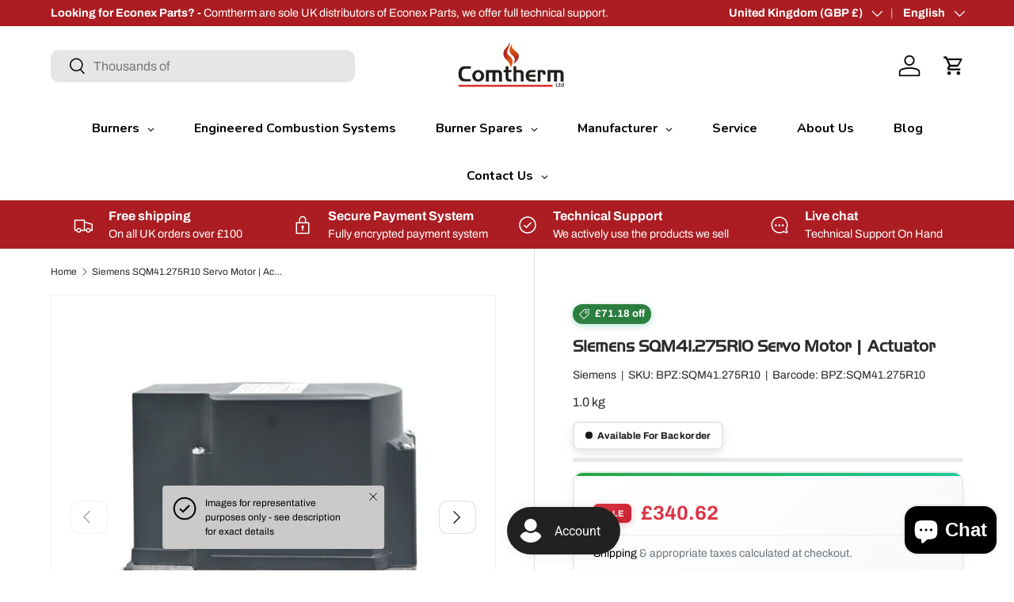

--- FILE ---
content_type: text/html; charset=utf-8
request_url: https://comtherm.co.uk/products/siemens-sqm41-275r10-actuator
body_size: 71111
content:
<!doctype html>
<html class="no-js" lang="en" dir="ltr">
<head>
  <!-- Google Consent Mode V2 Consentmo -->
      <!-- Google Consent Mode V2 Advanced Mode integration script for Consentmo GDPR Compliance App -->
    <script id="consentmo-gcmv2-advanced-mode-integration">
      const consentOutOfRegion = {
        analytics: true,
        marketing: true,
        functionality: true,
        adsDataRedaction: false,
        urlPassthrough: false,
      };

      window.dataLayer = window.dataLayer || [];
      function gtag(){dataLayer.push(arguments);}

      gtag('consent', 'default', {
        ad_storage: 'denied',
        ad_personalization: 'denied',
        ad_user_data: 'denied',
        analytics_storage: 'denied',
        functionality_storage: 'denied',
        personalization_storage:'denied',
        security_storage: 'granted',
        wait_for_update: 1500
      });

      document.addEventListener('consentmoSignal_onLoad', function(eventData) {
        const csmLoadSignal = eventData.detail || {isActive:false};
        console.log('LIQUID - consentmoSignal_onLoad event', csmLoadSignal);

        if (!csmLoadSignal.isActive) {
          console.log('LIQUID - isActive false - use consentOutOfRegion');
          gtag('consent', 'update', {
            ad_storage: consentOutOfRegion.marketing ? 'granted' : 'denied',
            ad_personalization: consentOutOfRegion.marketing ? 'granted' : 'denied',
            ad_user_data: consentOutOfRegion.marketing ? 'granted' : 'denied',
            analytics_storage: consentOutOfRegion.analytics ? 'granted' : 'denied',
            functionality_storage: consentOutOfRegion.functionality ? 'granted' : 'denied',
            personalization_storage: consentOutOfRegion.functionality ? 'granted' : 'denied',
            security_storage: 'granted',
          });
          gtag('set', 'ads_data_redaction', consentOutOfRegion.adsDataRedaction);
          gtag('set', 'url_passthrough', consentOutOfRegion.urlPassthrough);
          console.log('LIQUID - dataLayer', window.dataLayer);
        } else {
          console.log('LIQUID - set default-consent and subscribe consentmoSignal for consent-update');
          document.addEventListener('consentmoSignal', function(event) {
            const csmSignal = event.detail;
            const consentState = csmSignal.integration?.gcm?.isEnabled ? csmSignal.integration.gcm.state : csmSignal.state;
            console.log('LIQUID - consentmoSignal event', csmSignal);
            console.log('LIQUID - dataLayer', window.dataLayer);

            gtag('consent', 'update', consentState);
            if (csmSignal.integration?.gcm?.isEnabled) {
              gtag('set', 'ads_data_redaction', csmSignal.integration.gcm.adsDataRedaction);
              gtag('set', 'url_passthrough', csmSignal.integration.gcm.urlPassthrough);
            }
          });
        }
      });
    </script>

<meta charset="utf-8">
<meta name="viewport" content="width=device-width,initial-scale=1">
<title>Siemens SQM41.275R10 Servo Motor | Actuator &ndash; Comtherm Ltd</title><link rel="canonical" href="https://comtherm.co.uk/products/siemens-sqm41-275r10-actuator"><link rel="icon" href="//comtherm.co.uk/cdn/shop/files/Small_Logo_Flame.jpg?crop=center&height=48&v=1653907692&width=48" type="image/jpg">
  <link rel="apple-touch-icon" href="//comtherm.co.uk/cdn/shop/files/Small_Logo_Flame.jpg?crop=center&height=180&v=1653907692&width=180"><meta name="description" content="The SQM41.275R10 is a spring return damper actuator designed for emergency systems in HVAC and industrial applications. It features a 10mm servo shaft diameter and operates with a clockwise rotation. With a servo torque of 10 Nm and a run time of 30 seconds to 90 degrees, this actuator provides reliable performance. It"><meta property="og:site_name" content="Comtherm Ltd">
<meta property="og:url" content="https://comtherm.co.uk/products/siemens-sqm41-275r10-actuator">
<meta property="og:title" content="Siemens SQM41.275R10 Servo Motor | Actuator">
<meta property="og:type" content="product">
<meta property="og:description" content="The SQM41.275R10 is a spring return damper actuator designed for emergency systems in HVAC and industrial applications. It features a 10mm servo shaft diameter and operates with a clockwise rotation. With a servo torque of 10 Nm and a run time of 30 seconds to 90 degrees, this actuator provides reliable performance. It"><meta property="og:image" content="http://comtherm.co.uk/cdn/shop/files/SQM41_4af6cf63-19b4-422b-aeee-e8f180c52936.jpg?crop=center&height=1200&v=1753852198&width=1200">
  <meta property="og:image:secure_url" content="https://comtherm.co.uk/cdn/shop/files/SQM41_4af6cf63-19b4-422b-aeee-e8f180c52936.jpg?crop=center&height=1200&v=1753852198&width=1200">
  <meta property="og:image:width" content="1200">
  <meta property="og:image:height" content="1200"><meta property="og:price:amount" content="340.62">
  <meta property="og:price:currency" content="GBP"><meta name="twitter:site" content="@comtherm"><meta name="twitter:card" content="summary_large_image">
<meta name="twitter:title" content="Siemens SQM41.275R10 Servo Motor | Actuator">
<meta name="twitter:description" content="The SQM41.275R10 is a spring return damper actuator designed for emergency systems in HVAC and industrial applications. It features a 10mm servo shaft diameter and operates with a clockwise rotation. With a servo torque of 10 Nm and a run time of 30 seconds to 90 degrees, this actuator provides reliable performance. It">
<link rel="preload" href="//comtherm.co.uk/cdn/shop/t/54/assets/main.css?v=113830999973935473961768226044" as="style">

  <!-- Google Tag Manager -->
    <script>(function(w,d,s,l,i){w[l]=w[l]||[];w[l].push({'gtm.start':
new Date().getTime(),event:'gtm.js'});var f=d.getElementsByTagName(s)[0],
j=d.createElement(s),dl=l!='dataLayer'?'&l='+l:'';j.async=true;j.src=
'https://www.googletagmanager.com/gtm.js?id='+i+dl;f.parentNode.insertBefore(j,f);
})(window,document,'script','dataLayer','GTM-NQ5JN38');</script>
<!-- End Google Tag Manager --><style data-shopify>
@font-face {
  font-family: Archivo;
  font-weight: 400;
  font-style: normal;
  font-display: swap;
  src: url("//comtherm.co.uk/cdn/fonts/archivo/archivo_n4.dc8d917cc69af0a65ae04d01fd8eeab28a3573c9.woff2") format("woff2"),
       url("//comtherm.co.uk/cdn/fonts/archivo/archivo_n4.bd6b9c34fdb81d7646836be8065ce3c80a2cc984.woff") format("woff");
}
@font-face {
  font-family: Archivo;
  font-weight: 700;
  font-style: normal;
  font-display: swap;
  src: url("//comtherm.co.uk/cdn/fonts/archivo/archivo_n7.651b020b3543640c100112be6f1c1b8e816c7f13.woff2") format("woff2"),
       url("//comtherm.co.uk/cdn/fonts/archivo/archivo_n7.7e9106d320e6594976a7dcb57957f3e712e83c96.woff") format("woff");
}
@font-face {
  font-family: Archivo;
  font-weight: 400;
  font-style: italic;
  font-display: swap;
  src: url("//comtherm.co.uk/cdn/fonts/archivo/archivo_i4.37d8c4e02dc4f8e8b559f47082eb24a5c48c2908.woff2") format("woff2"),
       url("//comtherm.co.uk/cdn/fonts/archivo/archivo_i4.839d35d75c605237591e73815270f86ab696602c.woff") format("woff");
}
@font-face {
  font-family: Archivo;
  font-weight: 700;
  font-style: italic;
  font-display: swap;
  src: url("//comtherm.co.uk/cdn/fonts/archivo/archivo_i7.3dc798c6f261b8341dd97dd5c78d97d457c63517.woff2") format("woff2"),
       url("//comtherm.co.uk/cdn/fonts/archivo/archivo_i7.3b65e9d326e7379bd5f15bcb927c5d533d950ff6.woff") format("woff");
}
@font-face {
  font-family: Jost;
  font-weight: 700;
  font-style: normal;
  font-display: swap;
  src: url("//comtherm.co.uk/cdn/fonts/jost/jost_n7.921dc18c13fa0b0c94c5e2517ffe06139c3615a3.woff2") format("woff2"),
       url("//comtherm.co.uk/cdn/fonts/jost/jost_n7.cbfc16c98c1e195f46c536e775e4e959c5f2f22b.woff") format("woff");
}
@font-face {
  font-family: "DM Sans";
  font-weight: 500;
  font-style: normal;
  font-display: swap;
  src: url("//comtherm.co.uk/cdn/fonts/dm_sans/dmsans_n5.8a0f1984c77eb7186ceb87c4da2173ff65eb012e.woff2") format("woff2"),
       url("//comtherm.co.uk/cdn/fonts/dm_sans/dmsans_n5.9ad2e755a89e15b3d6c53259daad5fc9609888e6.woff") format("woff");
}
:root {
      --bg-color: 255 255 255 / 1.0;
      --bg-color-og: 255 255 255 / 1.0;
      --heading-color: 42 43 42;
      --text-color: 42 43 42;
      --text-color-og: 42 43 42;
      --scrollbar-color: 42 43 42;
      --link-color: 42 43 42;
      --link-color-og: 42 43 42;
      --star-color: 255 159 28;--swatch-border-color-default: 212 213 212;
        --swatch-border-color-active: 149 149 149;
        --swatch-card-size: 24px;
        --swatch-variant-picker-size: 64px;--color-scheme-1-bg: 42 43 42 / 1.0;
      --color-scheme-1-grad: linear-gradient(180deg, rgba(0, 0, 0, 1), rgba(0, 0, 0, 1) 100%);
      --color-scheme-1-heading: 255 255 255;
      --color-scheme-1-text: 255 255 255;
      --color-scheme-1-btn-bg: 171 29 34;
      --color-scheme-1-btn-text: 255 255 255;
      --color-scheme-1-btn-bg-hover: 192 70 74;--color-scheme-2-bg: 171 29 34 / 1.0;
      --color-scheme-2-grad: ;
      --color-scheme-2-heading: 255 255 255;
      --color-scheme-2-text: 255 255 255;
      --color-scheme-2-btn-bg: 42 43 42;
      --color-scheme-2-btn-text: 255 255 255;
      --color-scheme-2-btn-bg-hover: 82 83 82;--color-scheme-3-bg: 42 43 42 / 1.0;
      --color-scheme-3-grad: ;
      --color-scheme-3-heading: 255 255 255;
      --color-scheme-3-text: 255 255 255;
      --color-scheme-3-btn-bg: 171 29 34;
      --color-scheme-3-btn-text: 255 255 255;
      --color-scheme-3-btn-bg-hover: 192 70 74;

      --drawer-bg-color: 255 255 255 / 1.0;
      --drawer-text-color: 42 43 42;

      --panel-bg-color: 244 244 244 / 1.0;
      --panel-heading-color: 42 43 42;
      --panel-text-color: 42 43 42;

      --in-stock-text-color: 44 126 63;
      --low-stock-text-color: 244 188 110;
      --very-low-stock-text-color: 212 137 36;
      --no-stock-text-color: 191 24 24;
      --no-stock-backordered-text-color: black;

      --error-bg-color: 252 237 238;
      --error-text-color: 171 29 34;
      --success-bg-color: 232 246 234;
      --success-text-color: 44 126 63;
      --info-bg-color: 228 237 250;
      --info-text-color: 26 102 210;

      --heading-font-family: Jost, sans-serif;
      --heading-font-style: normal;
      --heading-font-weight: 700;
      --heading-scale-start: 2;

      --navigation-font-family: "DM Sans", sans-serif;
      --navigation-font-style: normal;
      --navigation-font-weight: 500;--heading-text-transform: none;
--subheading-text-transform: none;
      --body-font-family: Archivo, sans-serif;
      --body-font-style: normal;
      --body-font-weight: 400;
      --body-font-size: 16;

      --section-gap: 15;
      --heading-gap: 15;
      --grid-column-gap: 15px;--btn-bg-color: 0 0 0;
      --btn-bg-hover-color: 46 46 46;
      --btn-text-color: 255 255 255;
      --btn-bg-color-og: 0 0 0;
      --btn-text-color-og: 255 255 255;
      --btn-alt-bg-color: 255 255 255;
      --btn-alt-bg-alpha: 1.0;
      --btn-alt-text-color: 42 43 42;
      --btn-border-width: 1px;
      --btn-padding-y: 12px;

      
      --btn-border-radius: 11px;
      

      --btn-lg-border-radius: 50%;
      --btn-icon-border-radius: 50%;
      --input-with-btn-inner-radius: var(--btn-border-radius);

      --input-bg-color: 255 255 255 / 1.0;
      --input-text-color: 42 43 42;
      --input-border-width: 1px;
      --input-border-radius: 10px;
      --textarea-border-radius: 10px;
      --input-border-radius: 11px;
      --input-bg-color-diff-3: #f7f7f7;
      --input-bg-color-diff-6: #f0f0f0;

      --modal-border-radius: 10px;
      --modal-overlay-color: 0 0 0;
      --modal-overlay-opacity: 0.4;
      --drawer-border-radius: 10px;
      --overlay-border-radius: 10px;

      --custom-label-bg-color: 171 29 34 / 1.0;
      --custom-label-text-color: 255 255 255 / 1.0;--sale-label-bg-color: 44 126 63 / 1.0;
      --sale-label-text-color: 255 255 255 / 1.0;--preorder-label-bg-color: 0 166 237 / 1.0;
      --preorder-label-text-color: 255 255 255 / 1.0;

      --collection-label-color: 0 126 18 / 1.0;

      --page-width: 1410px;
      --gutter-sm: 20px;
      --gutter-md: 32px;
      --gutter-lg: 64px;

      --payment-terms-bg-color: #ffffff;

      --coll-card-bg-color: #ffffff;
      --coll-card-border-color: rgba(0,0,0,0);

      --card-highlight-bg-color: #F9F9F9;
      --card-highlight-text-color: 85 85 85;
      --card-highlight-border-color: #E1E1E1;--card-bg-color: rgba(0,0,0,0);
      --card-text-color: 38 38 43;
      --card-border-color: #f2f2f2;--blend-bg-color: #ffffff;

      --reading-width: 48em;
    }

    @media (max-width: 769px) {
      :root {
        --reading-width: 36em;
      }
    }
  </style><link rel="stylesheet" href="//comtherm.co.uk/cdn/shop/t/54/assets/main.css?v=113830999973935473961768226044">
  <script src="//comtherm.co.uk/cdn/shop/t/54/assets/main.js?v=182340204423554326591751955131" defer="defer"></script><link rel="preload" href="//comtherm.co.uk/cdn/fonts/archivo/archivo_n4.dc8d917cc69af0a65ae04d01fd8eeab28a3573c9.woff2" as="font" type="font/woff2" crossorigin fetchpriority="high"><link rel="preload" href="//comtherm.co.uk/cdn/fonts/jost/jost_n7.921dc18c13fa0b0c94c5e2517ffe06139c3615a3.woff2" as="font" type="font/woff2" crossorigin fetchpriority="high"><script>window.performance && window.performance.mark && window.performance.mark('shopify.content_for_header.start');</script><meta id="shopify-digital-wallet" name="shopify-digital-wallet" content="/63840289022/digital_wallets/dialog">
<meta name="shopify-checkout-api-token" content="1786625975b6430e469a76ebd7caedea">
<link rel="alternate" hreflang="x-default" href="https://comtherm.co.uk/products/siemens-sqm41-275r10-actuator">
<link rel="alternate" hreflang="en" href="https://comtherm.co.uk/products/siemens-sqm41-275r10-actuator">
<link rel="alternate" hreflang="zh-Hans" href="https://comtherm.co.uk/zh/products/siemens-sqm41-275r10-actuator">
<link rel="alternate" hreflang="de" href="https://comtherm.co.uk/de/products/siemens-sqm41-275r10-actuator">
<link rel="alternate" hreflang="en-CN" href="https://comtherm-shop.myshopify.com/products/siemens-sqm41-275r10-actuator">
<link rel="alternate" hreflang="zh-Hans-CN" href="https://comtherm-shop.myshopify.com/zh-cn/products/siemens-sqm41-275r10-actuator">
<link rel="alternate" hreflang="zh-Hans-AD" href="https://comtherm.co.uk/zh/products/siemens-sqm41-275r10-actuator">
<link rel="alternate" hreflang="zh-Hans-AE" href="https://comtherm.co.uk/zh/products/siemens-sqm41-275r10-actuator">
<link rel="alternate" hreflang="zh-Hans-AR" href="https://comtherm.co.uk/zh/products/siemens-sqm41-275r10-actuator">
<link rel="alternate" hreflang="zh-Hans-AT" href="https://comtherm.co.uk/zh/products/siemens-sqm41-275r10-actuator">
<link rel="alternate" hreflang="zh-Hans-AU" href="https://comtherm.co.uk/zh/products/siemens-sqm41-275r10-actuator">
<link rel="alternate" hreflang="zh-Hans-BE" href="https://comtherm.co.uk/zh/products/siemens-sqm41-275r10-actuator">
<link rel="alternate" hreflang="zh-Hans-BG" href="https://comtherm.co.uk/zh/products/siemens-sqm41-275r10-actuator">
<link rel="alternate" hreflang="zh-Hans-BQ" href="https://comtherm.co.uk/zh/products/siemens-sqm41-275r10-actuator">
<link rel="alternate" hreflang="zh-Hans-BR" href="https://comtherm.co.uk/zh/products/siemens-sqm41-275r10-actuator">
<link rel="alternate" hreflang="zh-Hans-CA" href="https://comtherm.co.uk/zh/products/siemens-sqm41-275r10-actuator">
<link rel="alternate" hreflang="zh-Hans-CH" href="https://comtherm.co.uk/zh/products/siemens-sqm41-275r10-actuator">
<link rel="alternate" hreflang="zh-Hans-CL" href="https://comtherm.co.uk/zh/products/siemens-sqm41-275r10-actuator">
<link rel="alternate" hreflang="zh-Hans-CO" href="https://comtherm.co.uk/zh/products/siemens-sqm41-275r10-actuator">
<link rel="alternate" hreflang="zh-Hans-CY" href="https://comtherm.co.uk/zh/products/siemens-sqm41-275r10-actuator">
<link rel="alternate" hreflang="zh-Hans-CZ" href="https://comtherm.co.uk/zh/products/siemens-sqm41-275r10-actuator">
<link rel="alternate" hreflang="zh-Hans-DE" href="https://comtherm.co.uk/zh/products/siemens-sqm41-275r10-actuator">
<link rel="alternate" hreflang="zh-Hans-DK" href="https://comtherm.co.uk/zh/products/siemens-sqm41-275r10-actuator">
<link rel="alternate" hreflang="zh-Hans-EC" href="https://comtherm.co.uk/zh/products/siemens-sqm41-275r10-actuator">
<link rel="alternate" hreflang="zh-Hans-EE" href="https://comtherm.co.uk/zh/products/siemens-sqm41-275r10-actuator">
<link rel="alternate" hreflang="zh-Hans-ES" href="https://comtherm.co.uk/zh/products/siemens-sqm41-275r10-actuator">
<link rel="alternate" hreflang="zh-Hans-FI" href="https://comtherm.co.uk/zh/products/siemens-sqm41-275r10-actuator">
<link rel="alternate" hreflang="zh-Hans-FK" href="https://comtherm.co.uk/zh/products/siemens-sqm41-275r10-actuator">
<link rel="alternate" hreflang="zh-Hans-FR" href="https://comtherm.co.uk/zh/products/siemens-sqm41-275r10-actuator">
<link rel="alternate" hreflang="zh-Hans-GB" href="https://comtherm.co.uk/zh/products/siemens-sqm41-275r10-actuator">
<link rel="alternate" hreflang="zh-Hans-GG" href="https://comtherm.co.uk/zh/products/siemens-sqm41-275r10-actuator">
<link rel="alternate" hreflang="zh-Hans-GR" href="https://comtherm.co.uk/zh/products/siemens-sqm41-275r10-actuator">
<link rel="alternate" hreflang="zh-Hans-HK" href="https://comtherm.co.uk/zh/products/siemens-sqm41-275r10-actuator">
<link rel="alternate" hreflang="zh-Hans-HR" href="https://comtherm.co.uk/zh/products/siemens-sqm41-275r10-actuator">
<link rel="alternate" hreflang="zh-Hans-HU" href="https://comtherm.co.uk/zh/products/siemens-sqm41-275r10-actuator">
<link rel="alternate" hreflang="zh-Hans-IE" href="https://comtherm.co.uk/zh/products/siemens-sqm41-275r10-actuator">
<link rel="alternate" hreflang="zh-Hans-IL" href="https://comtherm.co.uk/zh/products/siemens-sqm41-275r10-actuator">
<link rel="alternate" hreflang="zh-Hans-IM" href="https://comtherm.co.uk/zh/products/siemens-sqm41-275r10-actuator">
<link rel="alternate" hreflang="zh-Hans-IT" href="https://comtherm.co.uk/zh/products/siemens-sqm41-275r10-actuator">
<link rel="alternate" hreflang="zh-Hans-JE" href="https://comtherm.co.uk/zh/products/siemens-sqm41-275r10-actuator">
<link rel="alternate" hreflang="zh-Hans-JP" href="https://comtherm.co.uk/zh/products/siemens-sqm41-275r10-actuator">
<link rel="alternate" hreflang="zh-Hans-KR" href="https://comtherm.co.uk/zh/products/siemens-sqm41-275r10-actuator">
<link rel="alternate" hreflang="zh-Hans-LI" href="https://comtherm.co.uk/zh/products/siemens-sqm41-275r10-actuator">
<link rel="alternate" hreflang="zh-Hans-LT" href="https://comtherm.co.uk/zh/products/siemens-sqm41-275r10-actuator">
<link rel="alternate" hreflang="zh-Hans-LU" href="https://comtherm.co.uk/zh/products/siemens-sqm41-275r10-actuator">
<link rel="alternate" hreflang="zh-Hans-LV" href="https://comtherm.co.uk/zh/products/siemens-sqm41-275r10-actuator">
<link rel="alternate" hreflang="zh-Hans-MC" href="https://comtherm.co.uk/zh/products/siemens-sqm41-275r10-actuator">
<link rel="alternate" hreflang="zh-Hans-MD" href="https://comtherm.co.uk/zh/products/siemens-sqm41-275r10-actuator">
<link rel="alternate" hreflang="zh-Hans-MT" href="https://comtherm.co.uk/zh/products/siemens-sqm41-275r10-actuator">
<link rel="alternate" hreflang="zh-Hans-MY" href="https://comtherm.co.uk/zh/products/siemens-sqm41-275r10-actuator">
<link rel="alternate" hreflang="zh-Hans-NL" href="https://comtherm.co.uk/zh/products/siemens-sqm41-275r10-actuator">
<link rel="alternate" hreflang="zh-Hans-NO" href="https://comtherm.co.uk/zh/products/siemens-sqm41-275r10-actuator">
<link rel="alternate" hreflang="zh-Hans-NZ" href="https://comtherm.co.uk/zh/products/siemens-sqm41-275r10-actuator">
<link rel="alternate" hreflang="zh-Hans-PL" href="https://comtherm.co.uk/zh/products/siemens-sqm41-275r10-actuator">
<link rel="alternate" hreflang="zh-Hans-PT" href="https://comtherm.co.uk/zh/products/siemens-sqm41-275r10-actuator">
<link rel="alternate" hreflang="zh-Hans-RO" href="https://comtherm.co.uk/zh/products/siemens-sqm41-275r10-actuator">
<link rel="alternate" hreflang="zh-Hans-RS" href="https://comtherm.co.uk/zh/products/siemens-sqm41-275r10-actuator">
<link rel="alternate" hreflang="zh-Hans-SE" href="https://comtherm.co.uk/zh/products/siemens-sqm41-275r10-actuator">
<link rel="alternate" hreflang="zh-Hans-SG" href="https://comtherm.co.uk/zh/products/siemens-sqm41-275r10-actuator">
<link rel="alternate" hreflang="zh-Hans-SI" href="https://comtherm.co.uk/zh/products/siemens-sqm41-275r10-actuator">
<link rel="alternate" hreflang="zh-Hans-SK" href="https://comtherm.co.uk/zh/products/siemens-sqm41-275r10-actuator">
<link rel="alternate" hreflang="zh-Hans-TR" href="https://comtherm.co.uk/zh/products/siemens-sqm41-275r10-actuator">
<link rel="alternate" hreflang="zh-Hans-UA" href="https://comtherm.co.uk/zh/products/siemens-sqm41-275r10-actuator">
<link rel="alternate" hreflang="zh-Hans-US" href="https://comtherm.co.uk/zh/products/siemens-sqm41-275r10-actuator">
<link rel="alternate" hreflang="zh-Hans-UY" href="https://comtherm.co.uk/zh/products/siemens-sqm41-275r10-actuator">
<link rel="alternate" type="application/json+oembed" href="https://comtherm.co.uk/products/siemens-sqm41-275r10-actuator.oembed">
<script async="async" src="/checkouts/internal/preloads.js?locale=en-GB"></script>
<link rel="preconnect" href="https://shop.app" crossorigin="anonymous">
<script async="async" src="https://shop.app/checkouts/internal/preloads.js?locale=en-GB&shop_id=63840289022" crossorigin="anonymous"></script>
<script id="apple-pay-shop-capabilities" type="application/json">{"shopId":63840289022,"countryCode":"GB","currencyCode":"GBP","merchantCapabilities":["supports3DS"],"merchantId":"gid:\/\/shopify\/Shop\/63840289022","merchantName":"Comtherm Ltd","requiredBillingContactFields":["postalAddress","email","phone"],"requiredShippingContactFields":["postalAddress","email","phone"],"shippingType":"shipping","supportedNetworks":["visa","maestro","masterCard","amex","discover","elo"],"total":{"type":"pending","label":"Comtherm Ltd","amount":"1.00"},"shopifyPaymentsEnabled":true,"supportsSubscriptions":true}</script>
<script id="shopify-features" type="application/json">{"accessToken":"1786625975b6430e469a76ebd7caedea","betas":["rich-media-storefront-analytics"],"domain":"comtherm.co.uk","predictiveSearch":true,"shopId":63840289022,"locale":"en"}</script>
<script>var Shopify = Shopify || {};
Shopify.shop = "comtherm-shop.myshopify.com";
Shopify.locale = "en";
Shopify.currency = {"active":"GBP","rate":"1.0"};
Shopify.country = "GB";
Shopify.theme = {"name":"Updated Live Theme - V2 Consent - Robots","id":183239672190,"schema_name":"Enterprise","schema_version":"2.0.0","theme_store_id":1657,"role":"main"};
Shopify.theme.handle = "null";
Shopify.theme.style = {"id":null,"handle":null};
Shopify.cdnHost = "comtherm.co.uk/cdn";
Shopify.routes = Shopify.routes || {};
Shopify.routes.root = "/";</script>
<script type="module">!function(o){(o.Shopify=o.Shopify||{}).modules=!0}(window);</script>
<script>!function(o){function n(){var o=[];function n(){o.push(Array.prototype.slice.apply(arguments))}return n.q=o,n}var t=o.Shopify=o.Shopify||{};t.loadFeatures=n(),t.autoloadFeatures=n()}(window);</script>
<script>
  window.ShopifyPay = window.ShopifyPay || {};
  window.ShopifyPay.apiHost = "shop.app\/pay";
  window.ShopifyPay.redirectState = null;
</script>
<script id="shop-js-analytics" type="application/json">{"pageType":"product"}</script>
<script defer="defer" async type="module" src="//comtherm.co.uk/cdn/shopifycloud/shop-js/modules/v2/client.init-shop-cart-sync_BT-GjEfc.en.esm.js"></script>
<script defer="defer" async type="module" src="//comtherm.co.uk/cdn/shopifycloud/shop-js/modules/v2/chunk.common_D58fp_Oc.esm.js"></script>
<script defer="defer" async type="module" src="//comtherm.co.uk/cdn/shopifycloud/shop-js/modules/v2/chunk.modal_xMitdFEc.esm.js"></script>
<script type="module">
  await import("//comtherm.co.uk/cdn/shopifycloud/shop-js/modules/v2/client.init-shop-cart-sync_BT-GjEfc.en.esm.js");
await import("//comtherm.co.uk/cdn/shopifycloud/shop-js/modules/v2/chunk.common_D58fp_Oc.esm.js");
await import("//comtherm.co.uk/cdn/shopifycloud/shop-js/modules/v2/chunk.modal_xMitdFEc.esm.js");

  window.Shopify.SignInWithShop?.initShopCartSync?.({"fedCMEnabled":true,"windoidEnabled":true});

</script>
<script defer="defer" async type="module" src="//comtherm.co.uk/cdn/shopifycloud/shop-js/modules/v2/client.payment-terms_Ci9AEqFq.en.esm.js"></script>
<script defer="defer" async type="module" src="//comtherm.co.uk/cdn/shopifycloud/shop-js/modules/v2/chunk.common_D58fp_Oc.esm.js"></script>
<script defer="defer" async type="module" src="//comtherm.co.uk/cdn/shopifycloud/shop-js/modules/v2/chunk.modal_xMitdFEc.esm.js"></script>
<script type="module">
  await import("//comtherm.co.uk/cdn/shopifycloud/shop-js/modules/v2/client.payment-terms_Ci9AEqFq.en.esm.js");
await import("//comtherm.co.uk/cdn/shopifycloud/shop-js/modules/v2/chunk.common_D58fp_Oc.esm.js");
await import("//comtherm.co.uk/cdn/shopifycloud/shop-js/modules/v2/chunk.modal_xMitdFEc.esm.js");

  
</script>
<script>
  window.Shopify = window.Shopify || {};
  if (!window.Shopify.featureAssets) window.Shopify.featureAssets = {};
  window.Shopify.featureAssets['shop-js'] = {"shop-cart-sync":["modules/v2/client.shop-cart-sync_DZOKe7Ll.en.esm.js","modules/v2/chunk.common_D58fp_Oc.esm.js","modules/v2/chunk.modal_xMitdFEc.esm.js"],"init-fed-cm":["modules/v2/client.init-fed-cm_B6oLuCjv.en.esm.js","modules/v2/chunk.common_D58fp_Oc.esm.js","modules/v2/chunk.modal_xMitdFEc.esm.js"],"shop-cash-offers":["modules/v2/client.shop-cash-offers_D2sdYoxE.en.esm.js","modules/v2/chunk.common_D58fp_Oc.esm.js","modules/v2/chunk.modal_xMitdFEc.esm.js"],"shop-login-button":["modules/v2/client.shop-login-button_QeVjl5Y3.en.esm.js","modules/v2/chunk.common_D58fp_Oc.esm.js","modules/v2/chunk.modal_xMitdFEc.esm.js"],"pay-button":["modules/v2/client.pay-button_DXTOsIq6.en.esm.js","modules/v2/chunk.common_D58fp_Oc.esm.js","modules/v2/chunk.modal_xMitdFEc.esm.js"],"shop-button":["modules/v2/client.shop-button_DQZHx9pm.en.esm.js","modules/v2/chunk.common_D58fp_Oc.esm.js","modules/v2/chunk.modal_xMitdFEc.esm.js"],"avatar":["modules/v2/client.avatar_BTnouDA3.en.esm.js"],"init-windoid":["modules/v2/client.init-windoid_CR1B-cfM.en.esm.js","modules/v2/chunk.common_D58fp_Oc.esm.js","modules/v2/chunk.modal_xMitdFEc.esm.js"],"init-shop-for-new-customer-accounts":["modules/v2/client.init-shop-for-new-customer-accounts_C_vY_xzh.en.esm.js","modules/v2/client.shop-login-button_QeVjl5Y3.en.esm.js","modules/v2/chunk.common_D58fp_Oc.esm.js","modules/v2/chunk.modal_xMitdFEc.esm.js"],"init-shop-email-lookup-coordinator":["modules/v2/client.init-shop-email-lookup-coordinator_BI7n9ZSv.en.esm.js","modules/v2/chunk.common_D58fp_Oc.esm.js","modules/v2/chunk.modal_xMitdFEc.esm.js"],"init-shop-cart-sync":["modules/v2/client.init-shop-cart-sync_BT-GjEfc.en.esm.js","modules/v2/chunk.common_D58fp_Oc.esm.js","modules/v2/chunk.modal_xMitdFEc.esm.js"],"shop-toast-manager":["modules/v2/client.shop-toast-manager_DiYdP3xc.en.esm.js","modules/v2/chunk.common_D58fp_Oc.esm.js","modules/v2/chunk.modal_xMitdFEc.esm.js"],"init-customer-accounts":["modules/v2/client.init-customer-accounts_D9ZNqS-Q.en.esm.js","modules/v2/client.shop-login-button_QeVjl5Y3.en.esm.js","modules/v2/chunk.common_D58fp_Oc.esm.js","modules/v2/chunk.modal_xMitdFEc.esm.js"],"init-customer-accounts-sign-up":["modules/v2/client.init-customer-accounts-sign-up_iGw4briv.en.esm.js","modules/v2/client.shop-login-button_QeVjl5Y3.en.esm.js","modules/v2/chunk.common_D58fp_Oc.esm.js","modules/v2/chunk.modal_xMitdFEc.esm.js"],"shop-follow-button":["modules/v2/client.shop-follow-button_CqMgW2wH.en.esm.js","modules/v2/chunk.common_D58fp_Oc.esm.js","modules/v2/chunk.modal_xMitdFEc.esm.js"],"checkout-modal":["modules/v2/client.checkout-modal_xHeaAweL.en.esm.js","modules/v2/chunk.common_D58fp_Oc.esm.js","modules/v2/chunk.modal_xMitdFEc.esm.js"],"shop-login":["modules/v2/client.shop-login_D91U-Q7h.en.esm.js","modules/v2/chunk.common_D58fp_Oc.esm.js","modules/v2/chunk.modal_xMitdFEc.esm.js"],"lead-capture":["modules/v2/client.lead-capture_BJmE1dJe.en.esm.js","modules/v2/chunk.common_D58fp_Oc.esm.js","modules/v2/chunk.modal_xMitdFEc.esm.js"],"payment-terms":["modules/v2/client.payment-terms_Ci9AEqFq.en.esm.js","modules/v2/chunk.common_D58fp_Oc.esm.js","modules/v2/chunk.modal_xMitdFEc.esm.js"]};
</script>
<script id="__st">var __st={"a":63840289022,"offset":0,"reqid":"d6ec5109-b7ef-483c-81ef-e181653f6db8-1769145112","pageurl":"comtherm.co.uk\/products\/siemens-sqm41-275r10-actuator","u":"23310fdb23fc","p":"product","rtyp":"product","rid":8235633705214};</script>
<script>window.ShopifyPaypalV4VisibilityTracking = true;</script>
<script id="captcha-bootstrap">!function(){'use strict';const t='contact',e='account',n='new_comment',o=[[t,t],['blogs',n],['comments',n],[t,'customer']],c=[[e,'customer_login'],[e,'guest_login'],[e,'recover_customer_password'],[e,'create_customer']],r=t=>t.map((([t,e])=>`form[action*='/${t}']:not([data-nocaptcha='true']) input[name='form_type'][value='${e}']`)).join(','),a=t=>()=>t?[...document.querySelectorAll(t)].map((t=>t.form)):[];function s(){const t=[...o],e=r(t);return a(e)}const i='password',u='form_key',d=['recaptcha-v3-token','g-recaptcha-response','h-captcha-response',i],f=()=>{try{return window.sessionStorage}catch{return}},m='__shopify_v',_=t=>t.elements[u];function p(t,e,n=!1){try{const o=window.sessionStorage,c=JSON.parse(o.getItem(e)),{data:r}=function(t){const{data:e,action:n}=t;return t[m]||n?{data:e,action:n}:{data:t,action:n}}(c);for(const[e,n]of Object.entries(r))t.elements[e]&&(t.elements[e].value=n);n&&o.removeItem(e)}catch(o){console.error('form repopulation failed',{error:o})}}const l='form_type',E='cptcha';function T(t){t.dataset[E]=!0}const w=window,h=w.document,L='Shopify',v='ce_forms',y='captcha';let A=!1;((t,e)=>{const n=(g='f06e6c50-85a8-45c8-87d0-21a2b65856fe',I='https://cdn.shopify.com/shopifycloud/storefront-forms-hcaptcha/ce_storefront_forms_captcha_hcaptcha.v1.5.2.iife.js',D={infoText:'Protected by hCaptcha',privacyText:'Privacy',termsText:'Terms'},(t,e,n)=>{const o=w[L][v],c=o.bindForm;if(c)return c(t,g,e,D).then(n);var r;o.q.push([[t,g,e,D],n]),r=I,A||(h.body.append(Object.assign(h.createElement('script'),{id:'captcha-provider',async:!0,src:r})),A=!0)});var g,I,D;w[L]=w[L]||{},w[L][v]=w[L][v]||{},w[L][v].q=[],w[L][y]=w[L][y]||{},w[L][y].protect=function(t,e){n(t,void 0,e),T(t)},Object.freeze(w[L][y]),function(t,e,n,w,h,L){const[v,y,A,g]=function(t,e,n){const i=e?o:[],u=t?c:[],d=[...i,...u],f=r(d),m=r(i),_=r(d.filter((([t,e])=>n.includes(e))));return[a(f),a(m),a(_),s()]}(w,h,L),I=t=>{const e=t.target;return e instanceof HTMLFormElement?e:e&&e.form},D=t=>v().includes(t);t.addEventListener('submit',(t=>{const e=I(t);if(!e)return;const n=D(e)&&!e.dataset.hcaptchaBound&&!e.dataset.recaptchaBound,o=_(e),c=g().includes(e)&&(!o||!o.value);(n||c)&&t.preventDefault(),c&&!n&&(function(t){try{if(!f())return;!function(t){const e=f();if(!e)return;const n=_(t);if(!n)return;const o=n.value;o&&e.removeItem(o)}(t);const e=Array.from(Array(32),(()=>Math.random().toString(36)[2])).join('');!function(t,e){_(t)||t.append(Object.assign(document.createElement('input'),{type:'hidden',name:u})),t.elements[u].value=e}(t,e),function(t,e){const n=f();if(!n)return;const o=[...t.querySelectorAll(`input[type='${i}']`)].map((({name:t})=>t)),c=[...d,...o],r={};for(const[a,s]of new FormData(t).entries())c.includes(a)||(r[a]=s);n.setItem(e,JSON.stringify({[m]:1,action:t.action,data:r}))}(t,e)}catch(e){console.error('failed to persist form',e)}}(e),e.submit())}));const S=(t,e)=>{t&&!t.dataset[E]&&(n(t,e.some((e=>e===t))),T(t))};for(const o of['focusin','change'])t.addEventListener(o,(t=>{const e=I(t);D(e)&&S(e,y())}));const B=e.get('form_key'),M=e.get(l),P=B&&M;t.addEventListener('DOMContentLoaded',(()=>{const t=y();if(P)for(const e of t)e.elements[l].value===M&&p(e,B);[...new Set([...A(),...v().filter((t=>'true'===t.dataset.shopifyCaptcha))])].forEach((e=>S(e,t)))}))}(h,new URLSearchParams(w.location.search),n,t,e,['guest_login'])})(!0,!0)}();</script>
<script integrity="sha256-4kQ18oKyAcykRKYeNunJcIwy7WH5gtpwJnB7kiuLZ1E=" data-source-attribution="shopify.loadfeatures" defer="defer" src="//comtherm.co.uk/cdn/shopifycloud/storefront/assets/storefront/load_feature-a0a9edcb.js" crossorigin="anonymous"></script>
<script crossorigin="anonymous" defer="defer" src="//comtherm.co.uk/cdn/shopifycloud/storefront/assets/shopify_pay/storefront-65b4c6d7.js?v=20250812"></script>
<script data-source-attribution="shopify.dynamic_checkout.dynamic.init">var Shopify=Shopify||{};Shopify.PaymentButton=Shopify.PaymentButton||{isStorefrontPortableWallets:!0,init:function(){window.Shopify.PaymentButton.init=function(){};var t=document.createElement("script");t.src="https://comtherm.co.uk/cdn/shopifycloud/portable-wallets/latest/portable-wallets.en.js",t.type="module",document.head.appendChild(t)}};
</script>
<script data-source-attribution="shopify.dynamic_checkout.buyer_consent">
  function portableWalletsHideBuyerConsent(e){var t=document.getElementById("shopify-buyer-consent"),n=document.getElementById("shopify-subscription-policy-button");t&&n&&(t.classList.add("hidden"),t.setAttribute("aria-hidden","true"),n.removeEventListener("click",e))}function portableWalletsShowBuyerConsent(e){var t=document.getElementById("shopify-buyer-consent"),n=document.getElementById("shopify-subscription-policy-button");t&&n&&(t.classList.remove("hidden"),t.removeAttribute("aria-hidden"),n.addEventListener("click",e))}window.Shopify?.PaymentButton&&(window.Shopify.PaymentButton.hideBuyerConsent=portableWalletsHideBuyerConsent,window.Shopify.PaymentButton.showBuyerConsent=portableWalletsShowBuyerConsent);
</script>
<script>
  function portableWalletsCleanup(e){e&&e.src&&console.error("Failed to load portable wallets script "+e.src);var t=document.querySelectorAll("shopify-accelerated-checkout .shopify-payment-button__skeleton, shopify-accelerated-checkout-cart .wallet-cart-button__skeleton"),e=document.getElementById("shopify-buyer-consent");for(let e=0;e<t.length;e++)t[e].remove();e&&e.remove()}function portableWalletsNotLoadedAsModule(e){e instanceof ErrorEvent&&"string"==typeof e.message&&e.message.includes("import.meta")&&"string"==typeof e.filename&&e.filename.includes("portable-wallets")&&(window.removeEventListener("error",portableWalletsNotLoadedAsModule),window.Shopify.PaymentButton.failedToLoad=e,"loading"===document.readyState?document.addEventListener("DOMContentLoaded",window.Shopify.PaymentButton.init):window.Shopify.PaymentButton.init())}window.addEventListener("error",portableWalletsNotLoadedAsModule);
</script>

<script type="module" src="https://comtherm.co.uk/cdn/shopifycloud/portable-wallets/latest/portable-wallets.en.js" onError="portableWalletsCleanup(this)" crossorigin="anonymous"></script>
<script nomodule>
  document.addEventListener("DOMContentLoaded", portableWalletsCleanup);
</script>

<link id="shopify-accelerated-checkout-styles" rel="stylesheet" media="screen" href="https://comtherm.co.uk/cdn/shopifycloud/portable-wallets/latest/accelerated-checkout-backwards-compat.css" crossorigin="anonymous">
<style id="shopify-accelerated-checkout-cart">
        #shopify-buyer-consent {
  margin-top: 1em;
  display: inline-block;
  width: 100%;
}

#shopify-buyer-consent.hidden {
  display: none;
}

#shopify-subscription-policy-button {
  background: none;
  border: none;
  padding: 0;
  text-decoration: underline;
  font-size: inherit;
  cursor: pointer;
}

#shopify-subscription-policy-button::before {
  box-shadow: none;
}

      </style>
<script id="sections-script" data-sections="header,footer" defer="defer" src="//comtherm.co.uk/cdn/shop/t/54/compiled_assets/scripts.js?v=15467"></script>
<script>window.performance && window.performance.mark && window.performance.mark('shopify.content_for_header.end');</script>


  <script>document.documentElement.className = document.documentElement.className.replace('no-js', 'js');</script><!-- CC Custom Head Start --><!-- CC Custom Head End -->
<!-- BEGIN app block: shopify://apps/consentmo-gdpr/blocks/gdpr_cookie_consent/4fbe573f-a377-4fea-9801-3ee0858cae41 -->


<!-- END app block --><!-- BEGIN app block: shopify://apps/klaviyo-email-marketing-sms/blocks/klaviyo-onsite-embed/2632fe16-c075-4321-a88b-50b567f42507 -->












  <script async src="https://static.klaviyo.com/onsite/js/RpJerU/klaviyo.js?company_id=RpJerU"></script>
  <script>!function(){if(!window.klaviyo){window._klOnsite=window._klOnsite||[];try{window.klaviyo=new Proxy({},{get:function(n,i){return"push"===i?function(){var n;(n=window._klOnsite).push.apply(n,arguments)}:function(){for(var n=arguments.length,o=new Array(n),w=0;w<n;w++)o[w]=arguments[w];var t="function"==typeof o[o.length-1]?o.pop():void 0,e=new Promise((function(n){window._klOnsite.push([i].concat(o,[function(i){t&&t(i),n(i)}]))}));return e}}})}catch(n){window.klaviyo=window.klaviyo||[],window.klaviyo.push=function(){var n;(n=window._klOnsite).push.apply(n,arguments)}}}}();</script>

  
    <script id="viewed_product">
      if (item == null) {
        var _learnq = _learnq || [];

        var MetafieldReviews = null
        var MetafieldYotpoRating = null
        var MetafieldYotpoCount = null
        var MetafieldLooxRating = null
        var MetafieldLooxCount = null
        var okendoProduct = null
        var okendoProductReviewCount = null
        var okendoProductReviewAverageValue = null
        try {
          // The following fields are used for Customer Hub recently viewed in order to add reviews.
          // This information is not part of __kla_viewed. Instead, it is part of __kla_viewed_reviewed_items
          MetafieldReviews = {};
          MetafieldYotpoRating = null
          MetafieldYotpoCount = null
          MetafieldLooxRating = null
          MetafieldLooxCount = null

          okendoProduct = null
          // If the okendo metafield is not legacy, it will error, which then requires the new json formatted data
          if (okendoProduct && 'error' in okendoProduct) {
            okendoProduct = null
          }
          okendoProductReviewCount = okendoProduct ? okendoProduct.reviewCount : null
          okendoProductReviewAverageValue = okendoProduct ? okendoProduct.reviewAverageValue : null
        } catch (error) {
          console.error('Error in Klaviyo onsite reviews tracking:', error);
        }

        var item = {
          Name: "Siemens SQM41.275R10 Servo Motor | Actuator",
          ProductID: 8235633705214,
          Categories: ["Best selling products","Damper Motors \u0026 Servos","New products","Siemens"],
          ImageURL: "https://comtherm.co.uk/cdn/shop/files/SQM41_4af6cf63-19b4-422b-aeee-e8f180c52936_grande.jpg?v=1753852198",
          URL: "https://comtherm.co.uk/products/siemens-sqm41-275r10-actuator",
          Brand: "Siemens",
          Price: "£340.62",
          Value: "340.62",
          CompareAtPrice: "£411.80"
        };
        _learnq.push(['track', 'Viewed Product', item]);
        _learnq.push(['trackViewedItem', {
          Title: item.Name,
          ItemId: item.ProductID,
          Categories: item.Categories,
          ImageUrl: item.ImageURL,
          Url: item.URL,
          Metadata: {
            Brand: item.Brand,
            Price: item.Price,
            Value: item.Value,
            CompareAtPrice: item.CompareAtPrice
          },
          metafields:{
            reviews: MetafieldReviews,
            yotpo:{
              rating: MetafieldYotpoRating,
              count: MetafieldYotpoCount,
            },
            loox:{
              rating: MetafieldLooxRating,
              count: MetafieldLooxCount,
            },
            okendo: {
              rating: okendoProductReviewAverageValue,
              count: okendoProductReviewCount,
            }
          }
        }]);
      }
    </script>
  




  <script>
    window.klaviyoReviewsProductDesignMode = false
  </script>







<!-- END app block --><!-- BEGIN app block: shopify://apps/instaindex/blocks/seo-tags/b4acb396-1232-4a24-bdc0-89d05041b7ff --><script type="application/ld+json" class="instaindex-json-schema-tag">
    {
      "@context": "https://schema.org",
      "@graph": [{
  "@type": "OnlineStore",
  "@id": "https://comtherm.co.uk/#organization",
  "name": "Comtherm Ltd","description": "Powering Industrial Processes One Combustion Solution At a Time. Built on 50 Years of Experience in Manufacturing, Installing, and Supporting Advanced Burner Systems Worldwide.","url": "https://comtherm.co.uk/", "logo": "https://cdn.shopify.com/s/files/1/0638/4028/9022/files/Logo_-_Black_300dpi.png?v=1651580302", "contactPoint": {
    "@type": "ContactPoint",
    "@id": "https://comtherm.co.uk/#contactpoint",
    "contactType": "customer service",
    "telephone": "+44 (0)1905 775783",
    "email": "spares@comtherm.co.uk"
  }, "address": {
    "@type": "PostalAddress",
    "@id": "https://comtherm.co.uk/#address",
    "streetAddress": null,
    "addressLocality": "Comenco Works,  Union Lane,  ",
    "addressRegion": "Droitwich  ",
    "postalCode": "WR9 9AZ",
    "addressCountry": "GB"
  }}
,{
  "@type": "WebSite",
  "@id": "https://comtherm.co.uk/#website",
  "url": "https://comtherm.co.uk/",
  "name": "Comtherm Ltd",
  "publisher": {
    "@id": "https://comtherm.co.uk/#organization"
  },
  "potentialAction": {
    "@type": "SearchAction",
    "target": "https://comtherm.co.uk/search?q={search_term_string}",
    "query-input": "required name=search_term_string"
  },
  "inLanguage": "en"
}
,

{
  "@type": "ImageObject",
  "@id": "https://comtherm.co.uk/products/siemens-sqm41-275r10-actuator#primaryimage",
  "inLanguage": "en",
  "url": "https://comtherm.co.uk/cdn/shop/files/SQM41_4af6cf63-19b4-422b-aeee-e8f180c52936.jpg?v=1753852198&width=2000",
  "contentUrl": "https://comtherm.co.uk/cdn/shop/files/SQM41_4af6cf63-19b4-422b-aeee-e8f180c52936.jpg?v=1753852198&width=2000",
  "width": "1200",
  "height": "1200",
  "caption": "Siemens SQM41.275R10 Servo Motor | Actuator"
}
,{
  "@type": "BreadcrumbList",
  "@id": "https://comtherm.co.uk/products/siemens-sqm41-275r10-actuator#breadcrumb",
  "itemListElement": [
    {
      "@type": "ListItem",
      "position": 1,
      "item": {
        "@id": "https://comtherm.co.uk/",
        "name": "Home"
      }
    },{
          "@type": "ListItem",
          "position": 2,
          "item": {
            "@id": "https://comtherm.co.uk/products/siemens-sqm41-275r10-actuator",
            "name": "Siemens SQM41.275R10 Servo Motor | Actuator"
          }
        }]
}
,
{
  "@type": "ItemPage",
  "@id": "https://comtherm.co.uk/products/siemens-sqm41-275r10-actuator#itempage",
  "url": "https://comtherm.co.uk/products/siemens-sqm41-275r10-actuator",
  "name": "Siemens SQM41.275R10 Servo Motor | Actuator","description": "The SQM41.275R10 is a spring return damper actuator designed for emergency systems in HVAC and industrial applications. It features a 10mm servo shaft diamet...","datePublished": "2024-01-16T10:31:15.000+0000",
  "keywords": [],"breadcrumb": {
    "@id": "https://comtherm.co.uk/products/siemens-sqm41-275r10-actuator#breadcrumb"
  },"primaryImageOfPage": {
    "@id": "https://comtherm.co.uk/products/siemens-sqm41-275r10-actuator#primaryimage"
  },
  "image": [
    {
      "@id": "https://comtherm.co.uk/products/siemens-sqm41-275r10-actuator#primaryimage"
    }
  ],"isPartOf": {
    "@id": "https://comtherm.co.uk/#website"
  }
},{
  "@type": "MerchantReturnPolicy",
  "@id": "https://comtherm.co.uk/products/siemens-sqm41-275r10-actuator#merchantreturnpolicy",
  "applicableCountry": ["GB"
]

,
  "returnPolicyCategory": "https://schema.org/MerchantReturnFiniteReturnWindow",
  "merchantReturnDays": 14
,"returnFees": "https://schema.org/ReturnFeesCustomerResponsibility"}
,{
  "@type": "OfferShippingDetails",
  "@id": "https://comtherm.co.uk/products/siemens-sqm41-275r10-actuator#shippingdetails-1",
  "deliveryTime": {
    "@type": "ShippingDeliveryTime",
    "handlingTime": {
      "@type": "QuantitativeValue","minValue": 2,"maxValue": 3,"unitCode": "DAY"
    },
    "transitTime": {
      "@type": "QuantitativeValue","minValue": 1,"maxValue": 7,"unitCode": "DAY"
    }},
  "shippingDestination": [{ "@type": "DefinedRegion", "addressCountry": "GB" }]

,
  "shippingRate": {
    "@type": "MonetaryAmount",
    "currency": "GBP",
    "value": 0
  }},{
  "@type": "Product",
  "@id": "https://comtherm.co.uk/products/siemens-sqm41-275r10-actuator#product",
  "mainEntityOfPage": {
    "@id": "https://comtherm.co.uk/products/siemens-sqm41-275r10-actuator#itempage"
  },
  "name": "Siemens SQM41.275R10 Servo Motor | Actuator",
  "url": "https://comtherm.co.uk/products/siemens-sqm41-275r10-actuator",
  "description": "The SQM41.275R10 is a spring return damper actuator designed for emergency systems in HVAC and industrial applications. It features a 10mm servo shaft diamet...",
  "sku": "BPZ:SQM41.275R10",
  "brand": {
  "@type": "Brand",
  "name": "Siemens"
},"itemCondition": "https://schema.org/NewCondition","image": [
    {
      "@id": "https://comtherm.co.uk/products/siemens-sqm41-275r10-actuator#primaryimage"
    }
  ],"offers": [
{
  "@type": "Offer",
  "name": "Siemens SQM41.275R10 Servo Motor | Actuator","sku": "BPZ:SQM41.275R10","gtin": "BPZ:SQM41.275R10","availability": "https://schema.org/BackOrder","seller": {
    "@id": "https://comtherm.co.uk/#organization"
  },"hasMerchantReturnPolicy": {
    "@id": "https://comtherm.co.uk/products/siemens-sqm41-275r10-actuator#merchantreturnpolicy"
  },"shippingDetails": [{
      "@id": "https://comtherm.co.uk/products/siemens-sqm41-275r10-actuator#shippingdetails-1"
    }],"priceSpecification": [
    {
      "@type": "UnitPriceSpecification",
      "price": 340.62,
      "priceCurrency": "GBP"
    },
    {
      "@type": "UnitPriceSpecification",
      "priceType": "https://schema.org/StrikethroughPrice",
      "price": 411.8,
      "priceCurrency": "GBP"
    }
  ],"priceValidUntil": "2027-01-23T05:11:53+0000",
  "url": "https:\/\/comtherm.co.uk\/products\/siemens-sqm41-275r10-actuator",
  "checkoutPageURLTemplate": "https:\/\/comtherm.co.uk\/cart\/add?id=44579676913918\u0026quantity=1"
}

]
}]
    }
  </script>


<!-- BEGIN app snippet: speculation-rules --><!-- END app snippet -->

<!-- END app block --><!-- BEGIN app block: shopify://apps/fontify/blocks/app-embed/334490e2-2153-4a2e-a452-e90bdeffa3cc --><link rel="preconnect" href="https://cdn.nitroapps.co" crossorigin=""><!-- app metafields --><style type="text/css" id="nitro-fontify" >
				 
		 
					@font-face {
				font-family: 'Handel Gothic';
				src: url(https://cdn.nitroapps.co/fontify/comtherm-shop.myshopify.com/handel-gothic.otf);
			}
			h1,h2,h3,h4,h5,h6 {
				font-family: 'Handel Gothic' !important;
				
				/** 3 **/
			}
		 
		
	</style>
<script>
    console.log(null);
    console.log(null);
  </script><script
  type="text/javascript"
  id="fontify-scripts"
>
  
  (function () {
    // Prevent duplicate execution
    if (window.fontifyScriptInitialized) {
      return;
    }
    window.fontifyScriptInitialized = true;

    if (window.opener) {
      // Remove existing listener if any before adding new one
      if (window.fontifyMessageListener) {
        window.removeEventListener('message', window.fontifyMessageListener, false);
      }

      function watchClosedWindow() {
        let itv = setInterval(function () {
          if (!window.opener || window.opener.closed) {
            clearInterval(itv);
            window.close();
          }
        }, 1000);
      }

      // Helper function to inject scripts and links from vite-tag content
      function injectScript(encodedContent) {
        

        // Decode HTML entities
        const tempTextarea = document.createElement('textarea');
        tempTextarea.innerHTML = encodedContent;
        const viteContent = tempTextarea.value;

        // Parse HTML content
        const tempDiv = document.createElement('div');
        tempDiv.innerHTML = viteContent;

        // Track duplicates within tempDiv only
        const scriptIds = new Set();
        const scriptSrcs = new Set();
        const linkKeys = new Set();

        // Helper to clone element attributes
        function cloneAttributes(source, target) {
          Array.from(source.attributes).forEach(function(attr) {
            if (attr.name === 'crossorigin') {
              target.crossOrigin = attr.value;
            } else {
              target.setAttribute(attr.name, attr.value);
            }
          });
          if (source.textContent) {
            target.textContent = source.textContent;
          }
        }

        // Inject scripts (filter duplicates within tempDiv)
        tempDiv.querySelectorAll('script').forEach(function(script) {
          const scriptId = script.getAttribute('id');
          const scriptSrc = script.getAttribute('src');

          // Skip if duplicate in tempDiv
          if ((scriptId && scriptIds.has(scriptId)) || (scriptSrc && scriptSrcs.has(scriptSrc))) {
            return;
          }

          // Track script
          if (scriptId) scriptIds.add(scriptId);
          if (scriptSrc) scriptSrcs.add(scriptSrc);

          // Clone and inject
          const newScript = document.createElement('script');
          cloneAttributes(script, newScript);

          document.head.appendChild(newScript);
        });

        // Inject links (filter duplicates within tempDiv)
        tempDiv.querySelectorAll('link').forEach(function(link) {
          const linkHref = link.getAttribute('href');
          const linkRel = link.getAttribute('rel') || '';
          const key = linkHref + '|' + linkRel;

          // Skip if duplicate in tempDiv
          if (linkHref && linkKeys.has(key)) {
            return;
          }

          // Track link
          if (linkHref) linkKeys.add(key);

          // Clone and inject
          const newLink = document.createElement('link');
          cloneAttributes(link, newLink);
          document.head.appendChild(newLink);
        });
      }

      // Function to apply preview font data


      function receiveMessage(event) {
        watchClosedWindow();
        if (event.data.action == 'fontify_ready') {
          console.log('fontify_ready');
          injectScript(`&lt;!-- BEGIN app snippet: vite-tag --&gt;


  &lt;script src=&quot;https://cdn.shopify.com/extensions/019bafe3-77e1-7e6a-87b2-cbeff3e5cd6f/fontify-polaris-11/assets/main-B3V8Mu2P.js&quot; type=&quot;module&quot; crossorigin=&quot;anonymous&quot;&gt;&lt;/script&gt;

&lt;!-- END app snippet --&gt;
  &lt;!-- BEGIN app snippet: vite-tag --&gt;


  &lt;link href=&quot;//cdn.shopify.com/extensions/019bafe3-77e1-7e6a-87b2-cbeff3e5cd6f/fontify-polaris-11/assets/main-GVRB1u2d.css&quot; rel=&quot;stylesheet&quot; type=&quot;text/css&quot; media=&quot;all&quot; /&gt;

&lt;!-- END app snippet --&gt;
`);

        } else if (event.data.action == 'font_audit_ready') {
          injectScript(`&lt;!-- BEGIN app snippet: vite-tag --&gt;


  &lt;script src=&quot;https://cdn.shopify.com/extensions/019bafe3-77e1-7e6a-87b2-cbeff3e5cd6f/fontify-polaris-11/assets/audit-DDeWPAiq.js&quot; type=&quot;module&quot; crossorigin=&quot;anonymous&quot;&gt;&lt;/script&gt;

&lt;!-- END app snippet --&gt;
  &lt;!-- BEGIN app snippet: vite-tag --&gt;


  &lt;link href=&quot;//cdn.shopify.com/extensions/019bafe3-77e1-7e6a-87b2-cbeff3e5cd6f/fontify-polaris-11/assets/audit-CNr6hPle.css&quot; rel=&quot;stylesheet&quot; type=&quot;text/css&quot; media=&quot;all&quot; /&gt;

&lt;!-- END app snippet --&gt;
`);

        } else if (event.data.action == 'preview_font_data') {
          const fontData = event?.data || null;
          window.fontifyPreviewData = fontData;
          injectScript(`&lt;!-- BEGIN app snippet: vite-tag --&gt;


  &lt;script src=&quot;https://cdn.shopify.com/extensions/019bafe3-77e1-7e6a-87b2-cbeff3e5cd6f/fontify-polaris-11/assets/preview-CH6oXAfY.js&quot; type=&quot;module&quot; crossorigin=&quot;anonymous&quot;&gt;&lt;/script&gt;

&lt;!-- END app snippet --&gt;
`);
        }
      }

      // Store reference to listener for cleanup
      window.fontifyMessageListener = receiveMessage;
      window.addEventListener('message', receiveMessage, false);

      // Send init message when window is opened from opener
      if (window.opener) {
        window.opener.postMessage({ action: `${window.name}_init`, data: JSON.parse(JSON.stringify({})) }, '*');
      }
    }
  })();
</script>


<!-- END app block --><!-- BEGIN app block: shopify://apps/globo-mega-menu/blocks/app-embed/7a00835e-fe40-45a5-a615-2eb4ab697b58 -->
<link href="//cdn.shopify.com/extensions/019be4fb-bfc8-74a5-a8d9-c694285f11c2/menufrontend-305/assets/main-navigation-styles.min.css" rel="stylesheet" type="text/css" media="all" />
<link href="//cdn.shopify.com/extensions/019be4fb-bfc8-74a5-a8d9-c694285f11c2/menufrontend-305/assets/theme-styles.min.css" rel="stylesheet" type="text/css" media="all" />
<script type="text/javascript" hs-ignore data-cookieconsent="ignore" data-ccm-injected>
document.getElementsByTagName('html')[0].classList.add('globo-menu-loading');
window.GloboMenuConfig = window.GloboMenuConfig || {}
window.GloboMenuConfig.curLocale = "en";
window.GloboMenuConfig.shop = "comtherm-shop.myshopify.com";
window.GloboMenuConfig.GloboMenuLocale = "en";
window.GloboMenuConfig.locale = "en";
window.menuRootUrl = "";
window.GloboMenuCustomer = false;
window.GloboMenuAssetsUrl = 'https://cdn.shopify.com/extensions/019be4fb-bfc8-74a5-a8d9-c694285f11c2/menufrontend-305/assets/';
window.GloboMenuFilesUrl = '//comtherm.co.uk/cdn/shop/files/';
window.GloboMenuLinklists = {"main-menu": [{'url' :"\/pages\/shop", 'title': "Burner Spares"}],"footer": [{'url' :"\/policies\/terms-of-service", 'title': "Terms \u0026 Conditions"},{'url' :"\/policies\/privacy-policy", 'title': "Privacy Policy"},{'url' :"\/policies\/refund-policy", 'title': "Returns Policy"},{'url' :"\/pages\/delivery-information", 'title': "Delivery Information"},{'url' :"\/pages\/ccpa-opt-out", 'title': "US Personal Info Policy"},{'url' :"\/pages\/ccpa-opt-out", 'title': "US Data Retention Policy"}],"blog-categories": [{'url' :"\/blogs\/food-and-beverage", 'title': "Food and Beverage"},{'url' :"\/blogs\/industrial-paint-finishing", 'title': "Industrial Paint Finishing"},{'url' :"\/blogs\/general-industrial", 'title': "General Industrial"},{'url' :"\/blogs\/oxidisers-and-incinerators", 'title': "Oxidisers and Incinerators"},{'url' :"\/blogs\/safety-energy-and-emissions", 'title': "Safety, Energy and Emissions"},{'url' :"\/blogs\/special-projects", 'title': "Special Projects"}],"quotes": [{'url' :"\/pages\/quote-me-package-burner", 'title': "Burner Quote Form"},{'url' :"\/pages\/quote-me-package-burner", 'title': "Air Heater Quote Form"}],"burners": [{'url' :"\/pages\/ek-burner", 'title': "EK Burner"},{'url' :"\/pages\/fc-burner", 'title': "FC Burner"},{'url' :"\/pages\/il-burner", 'title': "IL Burner"},{'url' :"\/pages\/pc-burner", 'title': "PC Burner"},{'url' :"\/pages\/pcf-burner", 'title': "PCF Burner"},{'url' :"\/pages\/ph-burner", 'title': "PH Burner"},{'url' :"\/pages\/pp-burner", 'title': "PP Burner"},{'url' :"\/pages\/rsp-burner", 'title': "RSP Burner"},{'url' :"\/pages\/sp-burner", 'title': "SP Burner"},{'url' :"\/pages\/tf-burner", 'title': "TF Burner"},{'url' :"\/pages\/tfr-burner", 'title': "TFR Burner"},{'url' :"\/pages\/tfr-ht-burner", 'title': "TFR-HT Burner"}],"trade-accounts": [{'url' :"https:\/\/cdn.shopify.com\/s\/files\/1\/0638\/4028\/9022\/files\/Comtherm.co.uk_-_Bank_Details.pdf?v=1709210012", 'title': "Bank Details"},{'url' :"https:\/\/cdn.shopify.com\/s\/files\/1\/0638\/4028\/9022\/files\/Comtherm_T_C_s.pdf?v=1709210087", 'title': "Terms and Conditions"}],"customer-account-main-menu": [{'url' :"\/", 'title': "Shop"},{'url' :"https:\/\/account.comtherm.co.uk\/orders?locale=en\u0026region_country=GB", 'title': "Orders"}],"main-homepage-menu": [{'url' :"\/pages\/bespoke-combustion-systems", 'title': "Bespoke Combustion Systems"},{'url' :"\/pages\/burner-range", 'title': "Package Burners"},{'url' :"\/pages\/shop", 'title': "Burner Spares \u0026 Parts"}]}
window.GloboMenuConfig.is_app_embedded = true;
window.showAdsInConsole = true;
</script>

<style>.globo-menu-loading ul.main-nav {visibility:hidden;opacity:0}.globo-menu-loading #gm-mb {visibility:hidden;opacity:0}</style><script hs-ignore data-cookieconsent="ignore" data-ccm-injected type="text/javascript">
  window.GloboMenus = window.GloboMenus || [];
  var menuKey = 141129;
  window.GloboMenus[menuKey] = window.GloboMenus[menuKey] || {};
  window.GloboMenus[menuKey].id = menuKey;window.GloboMenus[menuKey].replacement = {"type":"selector","main_menu_selector":"ul.main-nav","mobile_menu_selector":"#gm-mb"};window.GloboMenus[menuKey].type = "main";
  window.GloboMenus[menuKey].schedule = {"enable":false,"from":"0","to":"0"};
  window.GloboMenus[menuKey].settings ={"font":{"tab_fontsize":15,"menu_fontsize":16,"tab_fontfamily":"Nunito","tab_fontweight":"700","menu_fontfamily":"Nunito","menu_fontweight":"700","tab_fontfamily_2":"Archivo","menu_fontfamily_2":"Futura","submenu_text_fontsize":15,"tab_fontfamily_custom":false,"menu_fontfamily_custom":false,"submenu_text_fontfamily":"Nunito","submenu_text_fontweight":"regular","submenu_heading_fontsize":"15","submenu_text_fontfamily_2":"Futura","submenu_heading_fontfamily":"Nunito","submenu_heading_fontweight":"700","submenu_description_fontsize":11,"submenu_heading_fontfamily_2":"Futura","submenu_description_fontfamily":"Nunito","submenu_description_fontweight":"regular","submenu_text_fontfamily_custom":false,"submenu_description_fontfamily_2":"Indie Flower","submenu_heading_fontfamily_custom":false,"submenu_description_fontfamily_custom":false},"color":{"menu_text":"rgba(0, 0, 0, 1)","menu_border":"rgba(0, 0, 0, 1)","submenu_text":"#313131","submenu_border":"rgba(255, 255, 255, 1)","menu_background":"rgba(255, 255, 255, 1)","menu_text_hover":"rgba(255, 255, 255, 1)","submenu_heading":"rgba(188, 25, 25, 1)","tab_heading_color":"rgba(65, 65, 65, 1)","submenu_background":"rgba(255, 255, 255, 1)","submenu_text_hover":"rgba(188, 25, 25, 1)","submenu_description":"rgba(113, 113, 113, 1)","tab_background_hover":"rgba(234, 234, 234, 1)","menu_background_hover":"rgba(188, 25, 25, 1)","tab_heading_active_color":"rgba(188, 25, 25, 1)","submenu_description_hover":"rgba(185, 126, 108, 1)"},"general":{"align":"center","border":false,"effect":"shiftup","search":false,"trigger":"click_toggle","max_width":null,"indicators":true,"responsive":"768","transition":"fade","orientation":"horizontal","menu_padding":"20","carousel_loop":false,"mobile_border":false,"mobile_trigger":"click_toggle","submenu_border":true,"tab_lineheight":50,"menu_lineheight":50,"lazy_load_enable":true,"transition_delay":"150","transition_speed":"300","submenu_max_width":null,"carousel_auto_play":false,"dropdown_lineheight":50,"linklist_lineheight":25,"mobile_sticky_header":true,"desktop_sticky_header":true,"submenu_mobile_open_style":"slide","mobile_hide_linklist_submenu":true},"language":{"name":"Name","sale":"Sale","send":"Send","view":"View details","email":"Email","phone":"Phone Number","search":"Search for...","message":"Message","sold_out":"Sold out","add_to_cart":"Add to cart"}};
  window.GloboMenus[menuKey].itemsLength = 8;
</script><script type="template/html" id="globoMenu141129HTML"><ul class="gm-menu gm-menu-141129 gm-has-retractor gm-submenu-align-center gm-menu-trigger-click_toggle gm-transition-fade" data-menu-id="141129" data-transition-speed="300" data-transition-delay="150">
<li data-gmmi="0" data-gmdi="0" class="gm-item gm-level-0 gm-has-submenu gm-submenu-mega gm-submenu-align-full"><a class="gm-target" title="Burners" href="/pages/burner-range"><span class="gm-text">Burners</span><span class="gm-retractor"></span></a><div 
      class="gm-submenu gm-mega gm-submenu-bordered" 
      style=""
    ><div class="gm-item gm-header">
      <button>
        <span class="gm-back-retractor"></span>
        <div class="gm-target"><span class="gm-text">Burners</span>
        </div>
      </button>
    </div><div style="" class="submenu-background"></div>
      <ul class="gm-grid">
<li class="gm-item gm-grid-item gmcol-full gm-has-submenu">
    <div class="gm-tabs gm-tabs-top"><ul class="gm-tab-links">
<li class="gm-item gm-has-submenu gm-active" data-tab-index="0"><a class="gm-target" title="Package Burners"><span class="gm-text">Package Burners</span><span class="gm-retractor"></span></a></li>
<li class="gm-item gm-has-submenu" data-tab-index="1"><a class="gm-target" title="Line Burners"><span class="gm-text">Line Burners</span><span class="gm-retractor"></span></a></li>
<li class="gm-item gm-has-submenu" data-tab-index="2"><a class="gm-target" title="High Temperature"><span class="gm-text">High Temperature</span><span class="gm-retractor"></span></a></li>
<li class="gm-item gm-has-submenu" data-tab-index="3"><a class="gm-target" title="Tube Firing Burners"><span class="gm-text">Tube Firing Burners</span><span class="gm-retractor"></span></a></li>
<li class="gm-item gm-has-submenu" data-tab-index="4"><a class="gm-target" title="Waste Gas Burner"><span class="gm-text">Waste Gas Burner</span><span class="gm-retractor"></span></a></li>
<li class="gm-item gm-has-submenu" data-tab-index="5"><a class="gm-target" title="Indirect Heaters"><span class="gm-text">Indirect Heaters</span><span class="gm-retractor"></span></a></li></ul>
    <ul class="gm-tab-contents">
<li data-tab-index="0" class="gm-tab-content hc gm-active"><ul class="gm-tab-panel"><div class="gm-item gm-header">
      <button>
        <span class="gm-back-retractor"></span>
        <div class="gm-target"><span class="gm-text">Package Burners</span>
        </div>
      </button>
    </div>
<li class="gm-item gm-grid-item gmcol-2 gm-image-1">
    <div class="gm-image"  style="--gm-item-image-width:auto">
      <a title="EK Burner" href="/pages/ek-burner"><img
            srcSet="[data-uri]"
            data-sizes="auto"
            data-src="//comtherm.co.uk/cdn/shop/files/1718194336_0_{width}x.jpg?v=4015666950173853481"
            width=""
            height=""
            data-widths="[40, 100, 140, 180, 250, 260, 275, 305, 440, 610, 720, 930, 1080, 1200, 1640, 2048]"
            class="gmlazyload "
            alt="EK Burner"
            title="EK Burner"
          /><div class="gm-target">
          <span class="gm-text">
            EK Burner
<span class="gm-description">High turndown, short flame, low emission package burter.</span></span>
        </div></a>
    </div>
  </li>
<li class="gm-item gm-grid-item gmcol-2 gm-image-1">
    <div class="gm-image"  style="--gm-item-image-width:auto">
      <a title="PC Burner" href="/pages/pc-burner"><img
            srcSet="[data-uri]"
            data-sizes="auto"
            data-src="//comtherm.co.uk/cdn/shop/files/1718194457_0_{width}x.jpg?v=7989813339653802563"
            width=""
            height=""
            data-widths="[40, 100, 140, 180, 250, 260, 275, 305, 440, 610, 720, 930, 1080, 1200, 1640, 2048]"
            class="gmlazyload "
            alt="PC Burner"
            title="PC Burner"
          /><div class="gm-target">
          <span class="gm-text">
            PC Burner
<span class="gm-description">General use industrial package burner.</span></span>
        </div></a>
    </div>
  </li>
<li class="gm-item gm-grid-item gmcol-2 gm-image-1">
    <div class="gm-image"  style="--gm-item-image-width:auto">
      <a title="PP Burner" href="/pages/pp-burner"><img
            srcSet="[data-uri]"
            data-sizes="auto"
            data-src="//comtherm.co.uk/cdn/shop/files/1718195939_0_{width}x.jpg?v=15903299962923084545"
            width=""
            height=""
            data-widths="[40, 100, 140, 180, 250, 260, 275, 305, 440, 610, 720, 930, 1080, 1200, 1640, 2048]"
            class="gmlazyload "
            alt="PP Burner"
            title="PP Burner"
          /><div class="gm-target">
          <span class="gm-text">
            PP Burner
<span class="gm-description">Pre-packaged fan assisted compact short flame burner.</span></span>
        </div></a>
    </div>
  </li>
<li class="gm-item gm-grid-item gmcol-2 gm-image-1">
    <div class="gm-image"  style="--gm-item-image-width:auto">
      <a title="RSP Burner" href="/pages/rsp-burner"><img
            srcSet="[data-uri]"
            data-sizes="auto"
            data-src="//comtherm.co.uk/cdn/shop/files/1718196010_0_{width}x.jpg?v=3777023505598644244"
            width=""
            height=""
            data-widths="[40, 100, 140, 180, 250, 260, 275, 305, 440, 610, 720, 930, 1080, 1200, 1640, 2048]"
            class="gmlazyload "
            alt="RSP Burner"
            title="RSP Burner"
          /><div class="gm-target">
          <span class="gm-text">
            RSP Burner
<span class="gm-description">Recirculating air burner designed for process applications.</span></span>
        </div></a>
    </div>
  </li>
<li class="gm-item gm-grid-item gmcol-2 gm-image-1">
    <div class="gm-image"  style="--gm-item-image-width:auto">
      <a title="SP Burner" href="/pages/sp-burner"><img
            srcSet="[data-uri]"
            data-sizes="auto"
            data-src="//comtherm.co.uk/cdn/shop/files/1718196155_0_{width}x.jpg?v=17834858484851918900"
            width=""
            height=""
            data-widths="[40, 100, 140, 180, 250, 260, 275, 305, 440, 610, 720, 930, 1080, 1200, 1640, 2048]"
            class="gmlazyload "
            alt="SP Burner"
            title="SP Burner"
          /><div class="gm-target">
          <span class="gm-text">
            SP Burner
<span class="gm-description">Suited to ambient air heating, including spray booths and drying rooms.</span></span>
        </div></a>
    </div>
  </li>
<li class="gm-item gm-grid-item gmcol-2 gm-image-1">
    <div class="gm-image"  style="--gm-item-image-width:auto">
      <a title="PCF Burner" href="/pages/pcf-burner"><img
            srcSet="[data-uri]"
            data-sizes="auto"
            data-src="//comtherm.co.uk/cdn/shop/files/1718194457_0_{width}x.jpg?v=7989813339653802563"
            width=""
            height=""
            data-widths="[40, 100, 140, 180, 250, 260, 275, 305, 440, 610, 720, 930, 1080, 1200, 1640, 2048]"
            class="gmlazyload "
            alt="PCF Burner"
            title="PCF Burner"
          /><div class="gm-target">
          <span class="gm-text">
            PCF Burner
<span class="gm-description">Flexible, small package burner.</span></span>
        </div></a>
    </div>
  </li>
<li class="gm-item gm-hidden-mobile gm-grid-item gmcol-12">
      <ul class="gm-products-grid gm-grid"><li class="gmcol-12">
            <div class="gm-heading">
              <a class="gm-target" href="/blogs/industrial-combustion/engineering-the-future-designing-and-retrofitting-comtherm-burners-spray-booths-and-powder-coating-ovens">Related Case Studies</a>
            </div>
          </li><!-- BEGIN app snippet: menu.item.articles --><li class="gm-grid-item gmcol-3"><div class="gm-product-mini">
      <a class="gm-target" href="/blogs/general-industrial/burner-replacement-project">
        <div class="gm-product-img"><img
        srcSet="[data-uri]"
        data-sizes="auto"
        loading="eager"
        data-src="//comtherm.co.uk/cdn/shop/articles/Burer_Replacement_Project_Thumbnail_{width}x.jpg?v=1677601671"
        width="2659"
        height="2211"
        alt="Burner Replacement Project"
        data-widths="[40, 100, 140, 180, 250, 260, 275, 305, 440, 610, 720, 930, 1080]"
        class="gmlazyload gm-product-img"
      /></div>
        <div class="gm-product-details">
          <div class="gm-product-name">Burner Replacement Project</div>
        </div>
      </a>
    </div></li><li class="gm-grid-item gmcol-3"><div class="gm-product-mini">
      <a class="gm-target" href="/blogs/general-industrial/maintenance-upgrading-to-reduce-downtime">
        <div class="gm-product-img"><img
        srcSet="[data-uri]"
        data-sizes="auto"
        loading="eager"
        data-src="//comtherm.co.uk/cdn/shop/articles/IMG_5643_{width}x.jpg?v=1701164531"
        width="691"
        height="921"
        alt="Maintenance: Upgrading to Reduce Downtime"
        data-widths="[40, 100, 140, 180, 250, 260, 275, 305, 440, 610, 720, 930, 1080]"
        class="gmlazyload gm-product-img"
      /></div>
        <div class="gm-product-details">
          <div class="gm-product-name">Maintenance: Upgrading to Reduce Downtime</div>
        </div>
      </a>
    </div></li><li class="gm-grid-item gmcol-3"><div class="gm-product-mini">
      <a class="gm-target" href="/blogs/general-industrial/fuel-saving-burner-upgrade">
        <div class="gm-product-img"><img
        srcSet="[data-uri]"
        data-sizes="auto"
        loading="eager"
        data-src="//comtherm.co.uk/cdn/shop/articles/completed_burner_3_{width}x.jpg?v=1684230921"
        width="1200"
        height="1600"
        alt="Fuel Saving Burner Upgrade"
        data-widths="[40, 100, 140, 180, 250, 260, 275, 305, 440, 610, 720, 930, 1080]"
        class="gmlazyload gm-product-img"
      /></div>
        <div class="gm-product-details">
          <div class="gm-product-name">Fuel Saving Burner Upgrade</div>
        </div>
      </a>
    </div></li><li class="gm-grid-item gmcol-3"><div class="gm-product-mini">
      <a class="gm-target" href="/blogs/food-and-beverage/enhancing-heat-exchanger-efficiency-with-advanced-burner-upgrade">
        <div class="gm-product-img"><img
        srcSet="[data-uri]"
        data-sizes="auto"
        loading="eager"
        data-src="//comtherm.co.uk/cdn/shop/articles/Photo_30-06-2024_08_18_35_{width}x.jpg?v=1720606399"
        width="3024"
        height="4032"
        alt="Enhancing Heat Exchanger Efficiency with Advanced Burner Upgrade"
        data-widths="[40, 100, 140, 180, 250, 260, 275, 305, 440, 610, 720, 930, 1080]"
        class="gmlazyload gm-product-img"
      /></div>
        <div class="gm-product-details">
          <div class="gm-product-name">Enhancing Heat Exchanger Efficiency with Advanced Burner Upgrade</div>
        </div>
      </a>
    </div></li>
</ul>
    </li></ul>
</li>
<li data-tab-index="1" class="gm-tab-content hc"><ul class="gm-tab-panel"><div class="gm-item gm-header">
      <button>
        <span class="gm-back-retractor"></span>
        <div class="gm-target"><span class="gm-text">Line Burners</span>
        </div>
      </button>
    </div>
<li class="gm-item gm-grid-item gmcol-2 gm-image-1">
    <div class="gm-image"  style="--gm-item-image-width:auto">
      <a title="IL Burner" href="/pages/il-burner"><img
            srcSet="[data-uri]"
            data-sizes="auto"
            data-src="//comtherm.co.uk/cdn/shop/files/1718194396_0_{width}x.jpg?v=17384895847777614995"
            width=""
            height=""
            data-widths="[40, 100, 140, 180, 250, 260, 275, 305, 440, 610, 720, 930, 1080, 1200, 1640, 2048]"
            class="gmlazyload "
            alt="IL Burner"
            title="IL Burner"
          /><div class="gm-target">
          <span class="gm-text">
            IL Burner
<span class="gm-description">Suited to low temperature gas fired air heating applications.</span></span>
        </div></a>
    </div>
  </li>
<li class="gm-item gm-grid-item gmcol-2 gm-image-1">
    <div class="gm-image"  style="--gm-item-image-width:auto">
      <a title="PH Burner" href="/pages/ph-burner"><img
            srcSet="[data-uri]"
            data-sizes="auto"
            data-src="//comtherm.co.uk/cdn/shop/files/1718194624_0_{width}x.jpg?v=9504985682270905113"
            width=""
            height=""
            data-widths="[40, 100, 140, 180, 250, 260, 275, 305, 440, 610, 720, 930, 1080, 1200, 1640, 2048]"
            class="gmlazyload "
            alt="PH Burner"
            title="PH Burner"
          /><div class="gm-target">
          <span class="gm-text">
            PH Burner
<span class="gm-description">Modular short flame high turndown burner.</span></span>
        </div></a>
    </div>
  </li>
<li class="gm-item gm-grid-item gmcol-2 gm-image-1">
    <div class="gm-image"  style="--gm-item-image-width:auto">
      <a title="RSP Burner" href="/pages/rsp-burner"><img
            srcSet="[data-uri]"
            data-sizes="auto"
            data-src="//comtherm.co.uk/cdn/shop/files/1718196010_0_{width}x.jpg?v=3777023505598644244"
            width=""
            height=""
            data-widths="[40, 100, 140, 180, 250, 260, 275, 305, 440, 610, 720, 930, 1080, 1200, 1640, 2048]"
            class="gmlazyload "
            alt="RSP Burner"
            title="RSP Burner"
          /><div class="gm-target">
          <span class="gm-text">
            RSP Burner
<span class="gm-description">Recirculating air burner designed for process applications.</span></span>
        </div></a>
    </div>
  </li>
<li class="gm-item gm-grid-item gmcol-2 gm-image-1">
    <div class="gm-image"  style="--gm-item-image-width:auto">
      <a title="SP Burner" href="/pages/sp-burner"><img
            srcSet="[data-uri]"
            data-sizes="auto"
            data-src="//comtherm.co.uk/cdn/shop/files/1718196155_0_{width}x.jpg?v=17834858484851918900"
            width=""
            height=""
            data-widths="[40, 100, 140, 180, 250, 260, 275, 305, 440, 610, 720, 930, 1080, 1200, 1640, 2048]"
            class="gmlazyload "
            alt="SP Burner"
            title="SP Burner"
          /><div class="gm-target">
          <span class="gm-text">
            SP Burner
<span class="gm-description">Suited to ambient air heating for spray booths and drying rooms.</span></span>
        </div></a>
    </div>
  </li>
<li class="gm-item gm-grid-item gmcol-2 gm-image-1">
    <div class="gm-image"  style="--gm-item-image-width:auto">
      <a title="PH-C Burner" href="/pages/ph-burner"><img
            srcSet="[data-uri]"
            data-sizes="auto"
            data-src="//comtherm.co.uk/cdn/shop/files/1718194624_0_{width}x.jpg?v=9504985682270905113"
            width=""
            height=""
            data-widths="[40, 100, 140, 180, 250, 260, 275, 305, 440, 610, 720, 930, 1080, 1200, 1640, 2048]"
            class="gmlazyload "
            alt="PH-C Burner"
            title="PH-C Burner"
          /><div class="gm-target">
          <span class="gm-text">
            PH-C Burner
<span class="gm-description">Modular short flame, high temperature, high turndown burner.</span></span>
        </div></a>
    </div>
  </li></ul>
</li>
<li data-tab-index="2" class="gm-tab-content hc"><ul class="gm-tab-panel"><div class="gm-item gm-header">
      <button>
        <span class="gm-back-retractor"></span>
        <div class="gm-target"><span class="gm-text">High Temperature</span>
        </div>
      </button>
    </div>
<li class="gm-item gm-grid-item gmcol-3 gm-image-1">
    <div class="gm-image"  style="--gm-item-image-width:auto">
      <a title="TFR-HT Burner" href="/pages/tfr-ht-burner"><img
            srcSet="[data-uri]"
            data-sizes="auto"
            data-src="//comtherm.co.uk/cdn/shop/files/1718196278_0_{width}x.jpg?v=5995939164323329915"
            width=""
            height=""
            data-widths="[40, 100, 140, 180, 250, 260, 275, 305, 440, 610, 720, 930, 1080, 1200, 1640, 2048]"
            class="gmlazyload "
            alt="TFR-HT Burner"
            title="TFR-HT Burner"
          /><div class="gm-target">
          <span class="gm-text">
            TFR-HT Burner
<span class="gm-description">Designed for the firing of high temperature ovens.</span></span>
        </div></a>
    </div>
  </li>
<li class="gm-item gm-grid-item gmcol-3 gm-image-1">
    <div class="gm-image"  style="--gm-item-image-width:auto">
      <a title="RF-TC Burner" href="/pages/contact"><img
            srcSet="[data-uri]"
            data-sizes="auto"
            data-src="//comtherm.co.uk/cdn/shop/files/1718289566_0_{width}x.jpg?v=6468879164815089917"
            width=""
            height=""
            data-widths="[40, 100, 140, 180, 250, 260, 275, 305, 440, 610, 720, 930, 1080, 1200, 1640, 2048]"
            class="gmlazyload "
            alt="RF-TC Burner"
            title="RF-TC Burner"
          /><div class="gm-target">
          <span class="gm-text">
            RF-TC Burner
</span>
        </div></a>
    </div>
  </li></ul>
</li>
<li data-tab-index="3" class="gm-tab-content hc"><ul class="gm-tab-panel"><div class="gm-item gm-header">
      <button>
        <span class="gm-back-retractor"></span>
        <div class="gm-target"><span class="gm-text">Tube Firing Burners</span>
        </div>
      </button>
    </div>
<li class="gm-item gm-grid-item gmcol-3 gm-image-1">
    <div class="gm-image"  style="--gm-item-image-width:auto">
      <a title="TF Burner" href="/pages/tf-burner"><img
            srcSet="[data-uri]"
            data-sizes="auto"
            data-src="//comtherm.co.uk/cdn/shop/files/1718196278_0_{width}x.jpg?v=5995939164323329915"
            width=""
            height=""
            data-widths="[40, 100, 140, 180, 250, 260, 275, 305, 440, 610, 720, 930, 1080, 1200, 1640, 2048]"
            class="gmlazyload "
            alt="TF Burner"
            title="TF Burner"
          /><div class="gm-target">
          <span class="gm-text">
            TF Burner
<span class="gm-description">Designed for immersion tubes in liquid tanks</span></span>
        </div></a>
    </div>
  </li>
<li class="gm-item gm-grid-item gmcol-3 gm-image-1">
    <div class="gm-image"  style="--gm-item-image-width:auto">
      <a title="TFR Burner" href="/pages/tfr-burner"><img
            srcSet="[data-uri]"
            data-sizes="auto"
            data-src="//comtherm.co.uk/cdn/shop/files/1718196278_0_{width}x.jpg?v=5995939164323329915"
            width=""
            height=""
            data-widths="[40, 100, 140, 180, 250, 260, 275, 305, 440, 610, 720, 930, 1080, 1200, 1640, 2048]"
            class="gmlazyload "
            alt="TFR Burner"
            title="TFR Burner"
          /><div class="gm-target">
          <span class="gm-text">
            TFR Burner
<span class="gm-description">Designed for small bore immersion tubes up to 200mm diameter.</span></span>
        </div></a>
    </div>
  </li></ul>
</li>
<li data-tab-index="4" class="gm-tab-content hc"><ul class="gm-tab-panel"><div class="gm-item gm-header">
      <button>
        <span class="gm-back-retractor"></span>
        <div class="gm-target"><span class="gm-text">Waste Gas Burner</span>
        </div>
      </button>
    </div>
<li class="gm-item gm-grid-item gmcol-3 gm-image-1">
    <div class="gm-image"  style="--gm-item-image-width:auto">
      <a title="FC Burner" href="/pages/fc-burner"><img
            srcSet="[data-uri]"
            data-sizes="auto"
            data-src="//comtherm.co.uk/cdn/shop/files/1718194324_0_{width}x.jpg?v=1669483393766313544"
            width=""
            height=""
            data-widths="[40, 100, 140, 180, 250, 260, 275, 305, 440, 610, 720, 930, 1080, 1200, 1640, 2048]"
            class="gmlazyload "
            alt="FC Burner"
            title="FC Burner"
          /><div class="gm-target">
          <span class="gm-text">
            FC Burner
<span class="gm-description">Fume cone burner designed for fume incineration applications.</span></span>
        </div></a>
    </div>
  </li></ul>
</li>
<li data-tab-index="5" class="gm-tab-content hc"><ul class="gm-tab-panel"><div class="gm-item gm-header">
      <button>
        <span class="gm-back-retractor"></span>
        <div class="gm-target"><span class="gm-text">Indirect Heaters</span>
        </div>
      </button>
    </div>
<li class="gm-item gm-grid-item gmcol-3 gm-image-1">
    <div class="gm-image"  style="--gm-item-image-width:auto">
      <a title="HEM Indirect Air Heater" href="/pages/hem-heater"><img
            srcSet="[data-uri]"
            data-sizes="auto"
            data-src="//comtherm.co.uk/cdn/shop/files/1699347874_0_{width}x.png?v=8629043904400855983"
            width=""
            height=""
            data-widths="[40, 100, 140, 180, 250, 260, 275, 305, 440, 610, 720, 930, 1080, 1200, 1640, 2048]"
            class="gmlazyload "
            alt="HEM Indirect Air Heater"
            title="HEM Indirect Air Heater"
          /><div class="gm-target">
          <span class="gm-text">
            HEM Indirect Air Heater
<span class="gm-description">The HEM series of heaters are designed to fire applications where process air is to be heated from ambient temperatures up to the process plant requirements.</span></span>
        </div></a>
    </div>
  </li>
<li class="gm-item gm-grid-item gmcol-3 gm-image-1">
    <div class="gm-image"  style="--gm-item-image-width:auto">
      <a title="HEF Indirect Air Heater" href="/pages/hef-heater"><img
            srcSet="[data-uri]"
            data-sizes="auto"
            data-src="//comtherm.co.uk/cdn/shop/files/1699347892_0_{width}x.png?v=2176951729940082901"
            width=""
            height=""
            data-widths="[40, 100, 140, 180, 250, 260, 275, 305, 440, 610, 720, 930, 1080, 1200, 1640, 2048]"
            class="gmlazyload "
            alt="HEF Indirect Air Heater"
            title="HEF Indirect Air Heater"
          /><div class="gm-target">
          <span class="gm-text">
            HEF Indirect Air Heater
<span class="gm-description">The HEF series of indirect fired heaters are designed to fire industrial process applications where process air is recirculated at relatively high plant operating temperatures.</span></span>
        </div></a>
    </div>
  </li>
<li class="gm-item gm-grid-item gmcol-3 gm-image-1">
    <div class="gm-image"  style="--gm-item-image-width:auto">
      <a title="AHP Indirect Air Heater" href="/pages/ahp-heater"><img
            srcSet="[data-uri]"
            data-sizes="auto"
            data-src="//comtherm.co.uk/cdn/shop/files/1699347903_0_{width}x.png?v=15772211746182705528"
            width=""
            height=""
            data-widths="[40, 100, 140, 180, 250, 260, 275, 305, 440, 610, 720, 930, 1080, 1200, 1640, 2048]"
            class="gmlazyload "
            alt="AHP Indirect Air Heater"
            title="AHP Indirect Air Heater"
          /><div class="gm-target">
          <span class="gm-text">
            AHP Indirect Air Heater
<span class="gm-description">The AHP series of indirect heat exchangers are designed for commercial air heating applications. Ideal as a heat source for shopping centers and commercial premises.</span></span>
        </div></a>
    </div>
  </li>
<li class="gm-item gm-grid-item gmcol-3 gm-image-1">
    <div class="gm-image"  style="--gm-item-image-width:auto">
      <a title="HET Indirect Air Heater" href="/pages/het-heater"><img
            srcSet="[data-uri]"
            data-sizes="auto"
            data-src="//comtherm.co.uk/cdn/shop/files/1699347927_0_{width}x.png?v=832164184276255255"
            width=""
            height=""
            data-widths="[40, 100, 140, 180, 250, 260, 275, 305, 440, 610, 720, 930, 1080, 1200, 1640, 2048]"
            class="gmlazyload "
            alt="HET Indirect Air Heater"
            title="HET Indirect Air Heater"
          /><div class="gm-target">
          <span class="gm-text">
            HET Indirect Air Heater
<span class="gm-description">The HET heater is an indirect fired unit designed for most applications where there is a requirement to heat process air to 300°C in one lift.</span></span>
        </div></a>
    </div>
  </li></ul>
</li></ul>
</div>
  </li></ul>
    </div></li>

<li data-gmmi="1" data-gmdi="1" class="gm-item gm-level-0"><a class="gm-target" title="Engineered Combustion Systems" href="/pages/bespoke-combustion-systems"><span class="gm-text">Engineered Combustion Systems</span></a></li>

<li data-gmmi="2" data-gmdi="2" class="gm-item gm-level-0 gm-has-submenu gm-submenu-mega gm-submenu-align-full"><a class="gm-target" title="Burner Spares" href="/pages/shop"><span class="gm-text">Burner Spares</span><span class="gm-retractor"></span></a><div 
      class="gm-submenu gm-mega gm-submenu-bordered" 
      style=""
    ><div class="gm-item gm-header">
      <button>
        <span class="gm-back-retractor"></span>
        <div class="gm-target"><span class="gm-text">Burner Spares</span>
        </div>
      </button>
    </div><div style="" class="submenu-background"></div>
      <ul class="gm-grid">
<li class="gm-item gm-grid-item gmcol-3 gm-has-submenu">
    <ul class="gm-group">
<li class="gm-item gm-grid-item gmcol-12 gm-has-submenu"><ul style="--columns:1" class="gm-links">
<li class="gm-item gm-heading" data-link-group="1"><a class="gm-target" title="AC Motors" href="/collections/ac-motors"><span class="gm-icon gm-icon-img"style="--gm-item-icon-width:10%;"><img
                srcSet="[data-uri]"
                data-sizes="auto"
                data-src="//comtherm.co.uk/cdn/shop/files/1695803624_0_{width}x.jpg?v=18392106868880122541"
                width=""
                height=""
                data-widths="[40, 100, 140, 180, 250, 260, 275, 305, 440, 610, 720, 930, 1080, 1200, 1640, 2048]"
                class="gmlazyload "
                alt="AC Motors"
                title="AC Motors"
              /></span><span class="gm-text">AC Motors</span><span class="gm-retractor"></span></a>
</li>
<li class="gm-item" data-link-group="1"><a class="gm-target" title="Single Phase Motors" href="/collections/single-phase-motors"><span class="gm-text">Single Phase Motors</span></a>
</li>
<li class="gm-item" data-link-group="1"><a class="gm-target" title="3 Phase Motors" href="/collections/3-phase-motors"><span class="gm-text">3 Phase Motors</span></a>
</li>
<li class="gm-item" data-link-group="1"><a class="gm-target" title="ATEX Rated Motors" href="/collections/atex-rated-motors"><span class="gm-text">ATEX Rated Motors</span></a>
</li></ul>
</li>
<li class="gm-item gm-grid-item gmcol-12 gm-has-submenu"><ul style="--columns:1" class="gm-links">
<li class="gm-item gm-heading" data-link-group="1"><a class="gm-target" title="Burner Controls" href="/collections/burner-controls"><span class="gm-icon gm-icon-img"style="--gm-item-icon-width:10%;"><img
                srcSet="[data-uri]"
                data-sizes="auto"
                data-src="//comtherm.co.uk/cdn/shop/files/1695803816_0_{width}x.png?v=16795392698601617325"
                width=""
                height=""
                data-widths="[40, 100, 140, 180, 250, 260, 275, 305, 440, 610, 720, 930, 1080, 1200, 1640, 2048]"
                class="gmlazyload "
                alt="Burner Controls"
                title="Burner Controls"
              /></span><span class="gm-text">Burner Controls</span><span class="gm-retractor"></span></a>
</li>
<li class="gm-item" data-link-group="1"><a class="gm-target" title="Control Boxes" href="/collections/control-boxes"><span class="gm-text">Control Boxes</span></a>
</li>
<li class="gm-item" data-link-group="1"><a class="gm-target" title="Control Box Bases" href="/collections/control-box-bases"><span class="gm-text">Control Box Bases</span></a>
</li>
<li class="gm-item" data-link-group="1"><a class="gm-target" title="Siemens LMV Controls" href="/collections/siemens-lmv-controls"><span class="gm-text">Siemens LMV Controls</span></a>
</li>
<li class="gm-item" data-link-group="1"><a class="gm-target" title="Siemens LME Controls" href="/collections/siemens-lme-controls"><span class="gm-text">Siemens LME Controls</span></a>
</li>
<li class="gm-item" data-link-group="1"><a class="gm-target" title="Siemens PME Programming Modules" href="/collections/siemens-pme-programming-modules"><span class="gm-text">Siemens PME Programming Modules</span></a>
</li></ul>
</li>
<li class="gm-item gm-grid-item gmcol-12 gm-has-submenu"><ul style="--columns:1" class="gm-links">
<li class="gm-item gm-heading" data-link-group="1"><a class="gm-target" title="Burner Ignition" href="/collections/ignition"><span class="gm-icon gm-icon-img"style="--gm-item-icon-width:10%;"><img
                srcSet="[data-uri]"
                data-sizes="auto"
                data-src="//comtherm.co.uk/cdn/shop/files/1726050810_0_{width}x.jpg?v=1978596984269530569"
                width=""
                height=""
                data-widths="[40, 100, 140, 180, 250, 260, 275, 305, 440, 610, 720, 930, 1080, 1200, 1640, 2048]"
                class="gmlazyload "
                alt="Burner Ignition"
                title="Burner Ignition"
              /></span><span class="gm-text">Burner Ignition</span><span class="gm-retractor"></span></a>
</li>
<li class="gm-item" data-link-group="1"><a class="gm-target" title="Electrodes &amp; Spark Plugs" href="/collections/electrodes"><span class="gm-text">Electrodes & Spark Plugs</span></a>
</li>
<li class="gm-item" data-link-group="1"><a class="gm-target" title="Ignition Leads &amp; Caps" href="/collections/ignition-leads"><span class="gm-text">Ignition Leads & Caps</span></a>
</li>
<li class="gm-item" data-link-group="1"><a class="gm-target" title="Ignition Transformers" href="/collections/ignition-transformers"><span class="gm-text">Ignition Transformers</span></a>
</li></ul>
</li>
<li class="gm-item gm-grid-item gmcol-12 gm-has-submenu"><ul style="--columns:1" class="gm-links">
<li class="gm-item gm-heading" data-link-group="1"><div class="gm-target" title="Cables &amp; Connectors"><span class="gm-icon gm-icon-img"style="--gm-item-icon-width:10%;"><img
                srcSet="[data-uri]"
                data-sizes="auto"
                data-src="//comtherm.co.uk/cdn/shop/files/1726051336_0_{width}x.jpg?v=12167015829516880918"
                width=""
                height=""
                data-widths="[40, 100, 140, 180, 250, 260, 275, 305, 440, 610, 720, 930, 1080, 1200, 1640, 2048]"
                class="gmlazyload "
                alt="Cables &amp; Connectors"
                title="Cables &amp; Connectors"
              /></span><span class="gm-text">Cables & Connectors</span><span class="gm-retractor"></span></div>
</li>
<li class="gm-item" data-link-group="1"><a class="gm-target" title="Interface Leads" href="/collections/siemens-connectors?sort_by=best-selling&filter.p.m.my_fields.model=OCI/oci"><span class="gm-text">Interface Leads</span></a>
</li>
<li class="gm-item" data-link-group="1"><a class="gm-target" title="RAST Connector Sets" href="/collections/siemens-connectors"><span class="gm-text">RAST Connector Sets</span></a>
</li></ul>
</li>
</ul>
  </li>
<li class="gm-item gm-grid-item gmcol-3 gm-has-submenu">
    <ul class="gm-group">
<li class="gm-item gm-grid-item gmcol-12 gm-has-submenu"><ul style="--columns:1" class="gm-links">
<li class="gm-item gm-heading" data-link-group="1"><a class="gm-target" title="Electrical Components" href="/collections/burner-electrical-spares"><span class="gm-icon gm-icon-img"style="--gm-item-icon-width:5%;"><img
                srcSet="[data-uri]"
                data-sizes="auto"
                data-src="//comtherm.co.uk/cdn/shop/files/1760364488_0_{width}x.jpg?v=17364857108936038603"
                width=""
                height=""
                data-widths="[40, 100, 140, 180, 250, 260, 275, 305, 440, 610, 720, 930, 1080, 1200, 1640, 2048]"
                class="gmlazyload "
                alt="Electrical Components"
                title="Electrical Components"
              /></span><span class="gm-text">Electrical Components</span><span class="gm-retractor"></span></a>
</li></ul>
</li>
<li class="gm-item gm-grid-item gmcol-12 gm-has-submenu"><ul style="--columns:1" class="gm-links">
<li class="gm-item gm-heading" data-link-group="1"><a class="gm-target" title="Fan Impellers" href="/collections/fan-impellers"><span class="gm-icon gm-icon-img"style="--gm-item-icon-width:10%;"><img
                srcSet="[data-uri]"
                data-sizes="auto"
                data-src="//comtherm.co.uk/cdn/shop/files/1696330249_0_{width}x.jpg?v=15467"
                width=""
                height=""
                data-widths="[40, 100, 140, 180, 250, 260, 275, 305, 440, 610, 720, 930, 1080, 1200, 1640, 2048]"
                class="gmlazyload "
                alt="Fan Impellers"
                title="Fan Impellers"
              /></span><span class="gm-text">Fan Impellers</span><span class="gm-retractor"></span></a>
</li></ul>
</li>
<li class="gm-item gm-grid-item gmcol-12 gm-has-submenu"><ul style="--columns:1" class="gm-links">
<li class="gm-item gm-heading" data-link-group="1"><a class="gm-target" title="Flame Detection" href="/collections/flame-detection"><span class="gm-icon gm-icon-img"style="--gm-item-icon-width:10%;"><img
                srcSet="[data-uri]"
                data-sizes="auto"
                data-src="//comtherm.co.uk/cdn/shop/files/1738825873_0_{width}x.jpg?v=8455810405429090811"
                width=""
                height=""
                data-widths="[40, 100, 140, 180, 250, 260, 275, 305, 440, 610, 720, 930, 1080, 1200, 1640, 2048]"
                class="gmlazyload "
                alt="Flame Detection"
                title="Flame Detection"
              /></span><span class="gm-text">Flame Detection</span><span class="gm-retractor"></span></a>
</li>
<li class="gm-item" data-link-group="1"><a class="gm-target" title="Burner Electrodes" href="https://comtherm.co.uk/collections/flame-detection?filter.p.product_type=Electrode&sort_by=best-selling"><span class="gm-text">Burner Electrodes</span></a>
</li>
<li class="gm-item" data-link-group="1"><a class="gm-target" title="Flame Detectors" href="/collections/flame-detection?filter.p.product_type=Flame+Detector&sort_by=best-selling"><span class="gm-text">Flame Detectors</span></a>
</li>
<li class="gm-item" data-link-group="1"><a class="gm-target" title="Flame Detectors (Oil Burner)" href="/collections/flame-detection?filter.p.product_type=Flame+Detector+%28Oil"><span class="gm-text">Flame Detectors (Oil Burner)</span></a>
</li>
<li class="gm-item" data-link-group="1"><a class="gm-target" title="Flame Detector Accessories" href="https://comtherm.co.uk/collections/flame-detection?filter.p.product_type=Auxiliary+Module&filter.p.product_type=Cable&filter.p.product_type=IP+Kit&filter.p.product_type=Lens&filter.p.product_type=Mounting+Accessory&filter.p.product_type=UV+Adapter&sort_by=best-selling"><span class="gm-text">Flame Detector Accessories</span></a>
</li>
<li class="gm-item" data-link-group="1"><a class="gm-target" title="Flame Detector Replacement Bulbs" href="https://comtherm.co.uk/collections/flame-detection?filter.p.product_type=Bulb&sort_by=best-selling"><span class="gm-text">Flame Detector Replacement Bulbs</span></a>
</li></ul>
</li>
<li class="gm-item gm-grid-item gmcol-12 gm-has-submenu"><ul style="--columns:1" class="gm-links">
<li class="gm-item gm-heading" data-link-group="1"><a class="gm-target" title="Flanges" href="/collections/flanges"><span class="gm-icon gm-icon-img"style="--gm-item-icon-width:10%;"><img
                srcSet="[data-uri]"
                data-sizes="auto"
                data-src="//comtherm.co.uk/cdn/shop/files/1738826123_0_{width}x.jpg?v=8122864674615554700"
                width=""
                height=""
                data-widths="[40, 100, 140, 180, 250, 260, 275, 305, 440, 610, 720, 930, 1080, 1200, 1640, 2048]"
                class="gmlazyload "
                alt="Flanges"
                title="Flanges"
              /></span><span class="gm-text">Flanges</span><span class="gm-retractor"></span></a>
</li></ul>
</li>
<li class="gm-item gm-grid-item gmcol-12 gm-has-submenu"><ul style="--columns:1" class="gm-links">
<li class="gm-item gm-heading" data-link-group="1"><a class="gm-target" title="Gas Filters" href="/collections/gas-filters"><span class="gm-icon gm-icon-img"style="--gm-item-icon-width:10%;"><img
                srcSet="[data-uri]"
                data-sizes="auto"
                data-src="//comtherm.co.uk/cdn/shop/files/1725373667_0_{width}x.png?v=1090984951990071828"
                width=""
                height=""
                data-widths="[40, 100, 140, 180, 250, 260, 275, 305, 440, 610, 720, 930, 1080, 1200, 1640, 2048]"
                class="gmlazyload "
                alt="Gas Filters"
                title="Gas Filters"
              /></span><span class="gm-text">Gas Filters</span><span class="gm-retractor"></span></a>
</li></ul>
</li>
<li class="gm-item gm-grid-item gmcol-12 gm-has-submenu"><ul style="--columns:1" class="gm-links">
<li class="gm-item gm-heading" data-link-group="1"><a class="gm-target" title="Gas Regulators" href="/collections/gas-regulators"><span class="gm-icon gm-icon-img"style="--gm-item-icon-width:10%;"><img
                srcSet="[data-uri]"
                data-sizes="auto"
                data-src="//comtherm.co.uk/cdn/shop/files/1725373698_0_{width}x.png?v=13234034383118713551"
                width=""
                height=""
                data-widths="[40, 100, 140, 180, 250, 260, 275, 305, 440, 610, 720, 930, 1080, 1200, 1640, 2048]"
                class="gmlazyload "
                alt="Gas Regulators"
                title="Gas Regulators"
              /></span><span class="gm-text">Gas Regulators</span><span class="gm-retractor"></span></a>
</li></ul>
</li>
<li class="gm-item gm-grid-item gmcol-12 gm-has-submenu"><ul style="--columns:1" class="gm-links">
<li class="gm-item gm-heading" data-link-group="1"><a class="gm-target" title="Gas Meters" href="/collections/gas-flow-meters"><span class="gm-icon gm-icon-img"style="--gm-item-icon-width:10%;"><img
                srcSet="[data-uri]"
                data-sizes="auto"
                data-src="//comtherm.co.uk/cdn/shop/files/1732712269_0_{width}x.jpg?v=15217246086232356695"
                width=""
                height=""
                data-widths="[40, 100, 140, 180, 250, 260, 275, 305, 440, 610, 720, 930, 1080, 1200, 1640, 2048]"
                class="gmlazyload "
                alt="Gas Meters"
                title="Gas Meters"
              /></span><span class="gm-text">Gas Meters</span><span class="gm-retractor"></span></a>
</li></ul>
</li>
</ul>
  </li>
<li class="gm-item gm-grid-item gmcol-3 gm-has-submenu">
    <ul class="gm-group">
<li class="gm-item gm-grid-item gmcol-12 gm-has-submenu"><ul style="--columns:1" class="gm-links">
<li class="gm-item gm-heading" data-link-group="1"><a class="gm-target" title="Pipes &amp; Flexi Joints" href="/collections/pipe-and-flexi-joints"><span class="gm-icon gm-icon-img"style="--gm-item-icon-width:10%;"><img
                srcSet="[data-uri]"
                data-sizes="auto"
                data-src="//comtherm.co.uk/cdn/shop/files/1696330738_0_{width}x.jpg?v=12272963743039710150"
                width=""
                height=""
                data-widths="[40, 100, 140, 180, 250, 260, 275, 305, 440, 610, 720, 930, 1080, 1200, 1640, 2048]"
                class="gmlazyload "
                alt="Pipes &amp; Flexi Joints"
                title="Pipes &amp; Flexi Joints"
              /></span><span class="gm-text">Pipes & Flexi Joints</span><span class="gm-retractor"></span></a>
</li></ul>
</li>
<li class="gm-item gm-grid-item gmcol-12 gm-has-submenu"><ul style="--columns:1" class="gm-links">
<li class="gm-item gm-heading" data-link-group="1"><a class="gm-target" title="Potentiometers" href="/collections/potentiometers"><span class="gm-icon gm-icon-img"style="--gm-item-icon-width:10%;"><img
                srcSet="[data-uri]"
                data-sizes="auto"
                data-src="//comtherm.co.uk/cdn/shop/files/1696331097_0_{width}x.jpg?v=15467"
                width=""
                height=""
                data-widths="[40, 100, 140, 180, 250, 260, 275, 305, 440, 610, 720, 930, 1080, 1200, 1640, 2048]"
                class="gmlazyload "
                alt="Potentiometers"
                title="Potentiometers"
              /></span><span class="gm-text">Potentiometers</span><span class="gm-retractor"></span></a>
</li></ul>
</li>
<li class="gm-item gm-grid-item gmcol-12 gm-has-submenu"><ul style="--columns:1" class="gm-links">
<li class="gm-item gm-heading" data-link-group="1"><a class="gm-target" title="Pressure Gauges" href="/collections/pressure-gauges"><span class="gm-icon gm-icon-img"style="--gm-item-icon-width:10%;"><img
                srcSet="[data-uri]"
                data-sizes="auto"
                data-src="//comtherm.co.uk/cdn/shop/files/1696330803_0_{width}x.jpg?v=3854643452263431031"
                width=""
                height=""
                data-widths="[40, 100, 140, 180, 250, 260, 275, 305, 440, 610, 720, 930, 1080, 1200, 1640, 2048]"
                class="gmlazyload "
                alt="Pressure Gauges"
                title="Pressure Gauges"
              /></span><span class="gm-text">Pressure Gauges</span><span class="gm-retractor"></span></a>
</li></ul>
</li>
<li class="gm-item gm-grid-item gmcol-12 gm-has-submenu"><ul style="--columns:1" class="gm-links">
<li class="gm-item gm-heading" data-link-group="1"><a class="gm-target" title="Pressure Switches" href="/collections/pressure-switches"><span class="gm-icon gm-icon-img"style="--gm-item-icon-width:10%;"><img
                srcSet="[data-uri]"
                data-sizes="auto"
                data-src="//comtherm.co.uk/cdn/shop/files/1725361279_0_{width}x.png?v=8245105350030537842"
                width=""
                height=""
                data-widths="[40, 100, 140, 180, 250, 260, 275, 305, 440, 610, 720, 930, 1080, 1200, 1640, 2048]"
                class="gmlazyload "
                alt="Pressure Switches"
                title="Pressure Switches"
              /></span><span class="gm-text">Pressure Switches</span><span class="gm-retractor"></span></a>
</li>
<li class="gm-item" data-link-group="1"><a class="gm-target" title="Dungs Pressure Switches" href="/collections/dungs-pressure-switches"><span class="gm-text">Dungs Pressure Switches</span></a>
</li>
<li class="gm-item" data-link-group="1"><a class="gm-target" title="Econex Pressure Switches" href="/collections/pressure-switches?sort_by=price-ascending&filter.p.vendor=Econex"><span class="gm-text">Econex Pressure Switches</span></a>
</li>
<li class="gm-item" data-link-group="1"><a class="gm-target" title="Kromschroder Pressure Switches" href="/collections/pressure-switches?sort_by=price-ascending&filter.p.vendor=Kromschroder"><span class="gm-text">Kromschroder Pressure Switches</span></a>
</li>
<li class="gm-item" data-link-group="1"><a class="gm-target" title="Siemens Pressure Switches" href="/collections/pressure-switches?sort_by=price-ascending&filter.p.vendor=Siemens"><span class="gm-text">Siemens Pressure Switches</span></a>
</li></ul>
</li>
<li class="gm-item gm-grid-item gmcol-12 gm-has-submenu"><ul style="--columns:1" class="gm-links">
<li class="gm-item gm-heading" data-link-group="1"><a class="gm-target" title="Servo Motors" href="/collections/damper-motors-servos"><span class="gm-icon gm-icon-img"style="--gm-item-icon-width:10%;"><img
                srcSet="[data-uri]"
                data-sizes="auto"
                data-src="//comtherm.co.uk/cdn/shop/files/1726055154_0_{width}x.jpg?v=5480999364981160284"
                width=""
                height=""
                data-widths="[40, 100, 140, 180, 250, 260, 275, 305, 440, 610, 720, 930, 1080, 1200, 1640, 2048]"
                class="gmlazyload "
                alt="Servo Motors"
                title="Servo Motors"
              /></span><span class="gm-text">Servo Motors</span><span class="gm-retractor"></span></a>
</li>
<li class="gm-item" data-link-group="1"><a class="gm-target" title="Econex Servo Motors" href="/collections/damper-motors-servos?filter.p.vendor=Econex"><span class="gm-text">Econex Servo Motors</span></a>
</li>
<li class="gm-item" data-link-group="1"><a class="gm-target" title="Honeywell Servo Motors" href="collections/damper-motors-servos?filter.p.vendor=Honeywell"><span class="gm-text">Honeywell Servo Motors</span></a>
</li>
<li class="gm-item" data-link-group="1"><a class="gm-target" title="Siemens Servo Motors" href="/collections/damper-motors-servos?filter.p.vendor=Siemens"><span class="gm-text">Siemens Servo Motors</span></a>
</li></ul>
</li>
</ul>
  </li>
<li class="gm-item gm-grid-item gmcol-3 gm-has-submenu">
    <ul class="gm-group">
<li class="gm-item gm-grid-item gmcol-12 gm-has-submenu"><ul style="--columns:1" class="gm-links">
<li class="gm-item gm-heading" data-link-group="1"><div class="gm-target" title="Dungs Gas Valves"><span class="gm-icon gm-icon-img"style="--gm-item-icon-width:10%;"><img
                srcSet="[data-uri]"
                data-sizes="auto"
                data-src="//comtherm.co.uk/cdn/shop/files/1696330078_0_{width}x.png?v=2864878178289243983"
                width=""
                height=""
                data-widths="[40, 100, 140, 180, 250, 260, 275, 305, 440, 610, 720, 930, 1080, 1200, 1640, 2048]"
                class="gmlazyload "
                alt="Dungs Gas Valves"
                title="Dungs Gas Valves"
              /></span><span class="gm-text">Dungs Gas Valves</span><span class="gm-retractor"></span></div>
</li>
<li class="gm-item" data-link-group="1"><a class="gm-target" title="MBE / MBE-S GasMultiBloc®" href="/collections/dungs-mbe-mbe-s-gasmultibloc®-generation-e"><span class="gm-text">MBE / MBE-S GasMultiBloc®</span></a>
</li>
<li class="gm-item" data-link-group="1"><a class="gm-target" title="MB-DLE GasMultiBloc®" href="/collections/dungs-mbdle"><span class="gm-text">MB-DLE GasMultiBloc®</span></a>
</li>
<li class="gm-item" data-link-group="1"><a class="gm-target" title="MB-ZRDLE GasMultiBloc®" href="/collections/dungs-mbzrdle"><span class="gm-text">MB-ZRDLE GasMultiBloc®</span></a>
</li>
<li class="gm-item" data-link-group="1"><a class="gm-target" title="MB-VEF GasMultiBloc®" href="/collections/dungs-mbvef-gas-valves"><span class="gm-text">MB-VEF GasMultiBloc®</span></a>
</li></ul>
</li>
<li class="gm-item gm-grid-item gmcol-12 gm-has-submenu"><ul style="--columns:1" class="gm-links">
<li class="gm-item gm-heading" data-link-group="1"><a class="gm-target" title="Siemens Gas Valves" href="/collections/siemens-gas-valves"><span class="gm-icon gm-icon-img"style="--gm-item-icon-width:10%;"><img
                srcSet="[data-uri]"
                data-sizes="auto"
                data-src="//comtherm.co.uk/cdn/shop/files/1725366495_0_{width}x.png?v=792203026030843927"
                width=""
                height=""
                data-widths="[40, 100, 140, 180, 250, 260, 275, 305, 440, 610, 720, 930, 1080, 1200, 1640, 2048]"
                class="gmlazyload "
                alt="Siemens Gas Valves"
                title="Siemens Gas Valves"
              /></span><span class="gm-text">Siemens Gas Valves</span><span class="gm-retractor"></span></a>
</li>
<li class="gm-item" data-link-group="1"><a class="gm-target" title="VGG Valves" href="/collections/siemens-vgg"><span class="gm-text">VGG Valves</span></a>
</li>
<li class="gm-item" data-link-group="1"><a class="gm-target" title="VGF Valves" href="/collections/siemens-vgf"><span class="gm-text">VGF Valves</span></a>
</li>
<li class="gm-item" data-link-group="1"><a class="gm-target" title="VGD Valves" href="/collections/siemens-vgd"><span class="gm-text">VGD Valves</span></a>
</li>
<li class="gm-item" data-link-group="1"><a class="gm-target" title="VRD Valves (BioGas)" href="/collections/siemens-vrd-gas-valves"><span class="gm-text">VRD Valves (BioGas)</span></a>
</li>
<li class="gm-item" data-link-group="1"><a class="gm-target" title="VRF Valves (BioGas)" href="/collections/siemens-vrf-gas-valves"><span class="gm-text">VRF Valves (BioGas)</span></a>
</li>
<li class="gm-item gm-heading" data-link-group="2"><div class="gm-target" title="Siemens Control Valves"><span class="gm-icon gm-icon-img"style="--gm-item-icon-width:10%;"><img
                srcSet="[data-uri]"
                data-sizes="auto"
                data-src="//comtherm.co.uk/cdn/shop/files/1768553143_0_{width}x.jpg?v=3150081240607362081"
                width=""
                height=""
                data-widths="[40, 100, 140, 180, 250, 260, 275, 305, 440, 610, 720, 930, 1080, 1200, 1640, 2048]"
                class="gmlazyload "
                alt="Siemens Control Valves"
                title="Siemens Control Valves"
              /></span><span class="gm-text">Siemens Control Valves</span><span class="gm-retractor"></span></div>
</li>
<li class="gm-item" data-link-group="2"><a class="gm-target" title="VKP Control Valves" href="/collections/siemens-vkp-proportioning-gas-valves"><span class="gm-text">VKP Control Valves</span></a>
</li></ul>
</li>
<li class="gm-item gm-grid-item gmcol-12 gm-has-submenu"><ul style="--columns:1" class="gm-links">
<li class="gm-item gm-heading" data-link-group="1"><a class="gm-target" title="SKP Actuators" href="/collections/siemens-skp"><span class="gm-icon gm-icon-img"style="--gm-item-icon-width:10%;"><img
                srcSet="[data-uri]"
                data-sizes="auto"
                data-src="//comtherm.co.uk/cdn/shop/files/1726130764_0_{width}x.jpg?v=15467"
                width=""
                height=""
                data-widths="[40, 100, 140, 180, 250, 260, 275, 305, 440, 610, 720, 930, 1080, 1200, 1640, 2048]"
                class="gmlazyload "
                alt="SKP Actuators"
                title="SKP Actuators"
              /></span><span class="gm-text">SKP Actuators</span><span class="gm-retractor"></span></a>
</li>
<li class="gm-item" data-link-group="1"><a class="gm-target" title="SKP15 Actuators" href="https://comtherm.co.uk/collections/siemens-skp?sort_by=best-selling&filter.p.m.my_fields.model=SKP15"><span class="gm-text">SKP15 Actuators</span></a>
</li>
<li class="gm-item" data-link-group="1"><a class="gm-target" title="SKP25 Actuators" href="https://comtherm.co.uk/collections/siemens-skp?sort_by=best-selling&filter.p.m.my_fields.model=SKP25"><span class="gm-text">SKP25 Actuators</span></a>
</li>
<li class="gm-item" data-link-group="1"><a class="gm-target" title="SKP55 Actuators" href="https://comtherm.co.uk/collections/siemens-skp?sort_by=best-selling&filter.p.m.my_fields.model=SKP55"><span class="gm-text">SKP55 Actuators</span></a>
</li>
<li class="gm-item" data-link-group="1"><a class="gm-target" title="SKP75 Actuators" href="https://comtherm.co.uk/collections/siemens-skp?sort_by=best-selling&filter.p.m.my_fields.model=SKP75"><span class="gm-text">SKP75 Actuators</span></a>
</li>
<li class="gm-item gm-heading" data-link-group="2"><a class="gm-target" title="Siemens Valve Accessories" href="/collections/siemens-gasvalve-accessories"><span class="gm-icon gm-icon-img"style="--gm-item-icon-width:10%;"><img
                srcSet="[data-uri]"
                data-sizes="auto"
                data-src="//comtherm.co.uk/cdn/shop/files/1695829518_0_{width}x.jpg?v=1445560737948878987"
                width=""
                height=""
                data-widths="[40, 100, 140, 180, 250, 260, 275, 305, 440, 610, 720, 930, 1080, 1200, 1640, 2048]"
                class="gmlazyload "
                alt="Siemens Valve Accessories"
                title="Siemens Valve Accessories"
              /></span><span class="gm-text">Siemens Valve Accessories</span><span class="gm-retractor"></span></a>
</li>
<li class="gm-item" data-link-group="2"><a class="gm-target" title="Valve Accessories" href="/collections/siemens-gasvalve-accessories"><span class="gm-text">Valve Accessories</span></a>
</li>
<li class="gm-item" data-link-group="2"><a class="gm-target" title="SKP Accessories" href="/collections/skp-accessories"><span class="gm-text">SKP Accessories</span></a>
</li></ul>
</li>
<li class="gm-item gm-grid-item gmcol-12 gm-has-submenu"><ul style="--columns:1" class="gm-links">
<li class="gm-item gm-heading" data-link-group="1"><a class="gm-target" title="Econex Gas Valves" href="/collections/econex-gas-valves"><span class="gm-icon gm-icon-img"style="--gm-item-icon-width:10%;"><img
                srcSet="[data-uri]"
                data-sizes="auto"
                data-src="//comtherm.co.uk/cdn/shop/files/1725363801_0_{width}x.png?v=7674344149832436201"
                width=""
                height=""
                data-widths="[40, 100, 140, 180, 250, 260, 275, 305, 440, 610, 720, 930, 1080, 1200, 1640, 2048]"
                class="gmlazyload "
                alt="Econex Gas Valves"
                title="Econex Gas Valves"
              /></span><span class="gm-text">Econex Gas Valves</span><span class="gm-retractor"></span></a>
</li>
<li class="gm-item gm-heading" data-link-group="2"><a class="gm-target" title="Valve Proving Devices" href="/collections/pressure-detectors"><span class="gm-icon gm-icon-img"style="--gm-item-icon-width:10%;"><img
                srcSet="[data-uri]"
                data-sizes="auto"
                data-src="//comtherm.co.uk/cdn/shop/files/1696330925_0_{width}x.jpg?v=9117344147938003487"
                width=""
                height=""
                data-widths="[40, 100, 140, 180, 250, 260, 275, 305, 440, 610, 720, 930, 1080, 1200, 1640, 2048]"
                class="gmlazyload "
                alt="Valve Proving Devices"
                title="Valve Proving Devices"
              /></span><span class="gm-text">Valve Proving Devices</span><span class="gm-retractor"></span></a>
</li></ul>
</li>
</ul>
  </li></ul>
    </div></li>

<li data-gmmi="3" data-gmdi="3" class="gm-item gm-level-0 gm-has-submenu gm-submenu-aliexpress gm-submenu-align-full"><a class="gm-target" title="Manufacturer"><span class="gm-text">Manufacturer</span><span class="gm-retractor"></span></a><div 
      class="gm-submenu gm-aliexpress" 
      style=""
    ><div class="gm-item gm-header">
      <button>
        <span class="gm-back-retractor"></span>
        <div class="gm-target"><span class="gm-text">Manufacturer</span>
        </div>
      </button>
    </div><div style="" class="submenu-background"></div>
      <ul class="gm-grid">
<li class="gm-item gm-grid-item gmcol-12 gm-has-submenu">
    <div class="gm-tabs gm-tabs-left"><ul class="gm-tab-links">
<li class="gm-item gm-has-submenu gm-active" data-tab-index="0"><a class="gm-target" title=""><span class="gm-icon gm-icon-img"><img
                srcSet="[data-uri]"
                data-sizes="auto"
                data-src="//comtherm.co.uk/cdn/shop/files/1752154764_0_{width}x.png?v=16261194343884885914"
                width=""
                height=""
                data-widths="[40, 100, 140, 180, 250, 260, 275, 305, 440, 610, 720, 930, 1080, 1200, 1640, 2048]"
                class="gmlazyload "
                alt=""
                title=""
              /></span><span class="gm-text"></span><span class="gm-retractor"></span></a></li>
<li class="gm-item gm-has-submenu" data-tab-index="1"><a class="gm-target" title=""><span class="gm-icon gm-icon-img"><img
                srcSet="[data-uri]"
                data-sizes="auto"
                data-src="//comtherm.co.uk/cdn/shop/files/1752154779_0_{width}x.png?v=3423522415112175146"
                width=""
                height=""
                data-widths="[40, 100, 140, 180, 250, 260, 275, 305, 440, 610, 720, 930, 1080, 1200, 1640, 2048]"
                class="gmlazyload "
                alt=""
                title=""
              /></span><span class="gm-text"></span><span class="gm-retractor"></span></a></li>
<li class="gm-item gm-has-submenu" data-tab-index="2"><a class="gm-target" title=""><span class="gm-icon gm-icon-img"><img
                srcSet="[data-uri]"
                data-sizes="auto"
                data-src="//comtherm.co.uk/cdn/shop/files/1752154793_0_{width}x.png?v=926733689343663064"
                width=""
                height=""
                data-widths="[40, 100, 140, 180, 250, 260, 275, 305, 440, 610, 720, 930, 1080, 1200, 1640, 2048]"
                class="gmlazyload "
                alt=""
                title=""
              /></span><span class="gm-text"></span><span class="gm-retractor"></span></a></li>
<li class="gm-item gm-has-submenu" data-tab-index="3"><a class="gm-target" title=""><span class="gm-icon gm-icon-img"><img
                srcSet="[data-uri]"
                data-sizes="auto"
                data-src="//comtherm.co.uk/cdn/shop/files/1752154835_0_{width}x.png?v=7142774394856431390"
                width=""
                height=""
                data-widths="[40, 100, 140, 180, 250, 260, 275, 305, 440, 610, 720, 930, 1080, 1200, 1640, 2048]"
                class="gmlazyload "
                alt=""
                title=""
              /></span><span class="gm-text"></span><span class="gm-retractor"></span></a></li>
<li class="gm-item gm-has-submenu" data-tab-index="4"><a class="gm-target" title="" href="/collections/comtherm"><span class="gm-icon gm-icon-img"><img
                srcSet="[data-uri]"
                data-sizes="auto"
                data-src="//comtherm.co.uk/cdn/shop/files/1752154856_0_{width}x.png?v=10354867490126433449"
                width=""
                height=""
                data-widths="[40, 100, 140, 180, 250, 260, 275, 305, 440, 610, 720, 930, 1080, 1200, 1640, 2048]"
                class="gmlazyload "
                alt=""
                title=""
              /></span><span class="gm-text"></span><span class="gm-retractor"></span></a></li></ul>
    <ul class="gm-tab-contents">
<li data-tab-index="0" class="gm-tab-content hc gm-active"><ul class="gm-tab-panel"><div class="gm-item gm-header">
      <button>
        <span class="gm-back-retractor"></span>
        <div class="gm-target"><span class="gm-icon gm-icon-img"><img
                    srcSet="[data-uri]"
                    data-sizes="auto"
                    data-src="//comtherm.co.uk/cdn/shop/files/1752154764_0_{width}x.png?v=16261194343884885914"
                    width=""
                    height=""
                    data-widths="[40, 100, 140, 180, 250, 260, 275, 305, 440, 610, 720, 930, 1080, 1200, 1640, 2048]"
                    class="gmlazyload "
                    alt=""
                  /></span><span class="gm-text"></span>
        </div>
      </button>
    </div>
<li class="gm-item gm-grid-item gmcol-6 gm-has-submenu"><ul style="--columns:1" class="gm-links">
<li class="gm-item gm-heading" data-link-group="1"><a class="gm-target" title="Gas Filters" href="https://comtherm.co.uk/collections/gas-filters?filter.p.vendor=Dungs&sort_by=best-selling"><span class="gm-icon gm-icon-img"><img
                srcSet="[data-uri]"
                data-sizes="auto"
                data-src="//comtherm.co.uk/cdn/shop/files/1725373667_0_{width}x.png?v=1090984951990071828"
                width=""
                height=""
                data-widths="[40, 100, 140, 180, 250, 260, 275, 305, 440, 610, 720, 930, 1080, 1200, 1640, 2048]"
                class="gmlazyload "
                alt="Gas Filters"
                title="Gas Filters"
              /></span><span class="gm-text">Gas Filters</span><span class="gm-retractor"></span></a>
</li>
<li class="gm-item gm-heading" data-link-group="2"><a class="gm-target" title="Gas Regulators" href="https://comtherm.co.uk/collections/gas-regulators?sort_by=best-selling&filter.p.vendor=Dungs"><span class="gm-icon gm-icon-img"><img
                srcSet="[data-uri]"
                data-sizes="auto"
                data-src="//comtherm.co.uk/cdn/shop/files/1725373698_0_{width}x.png?v=13234034383118713551"
                width=""
                height=""
                data-widths="[40, 100, 140, 180, 250, 260, 275, 305, 440, 610, 720, 930, 1080, 1200, 1640, 2048]"
                class="gmlazyload "
                alt="Gas Regulators"
                title="Gas Regulators"
              /></span><span class="gm-text">Gas Regulators</span><span class="gm-retractor"></span></a>
</li>
<li class="gm-item gm-heading" data-link-group="3"><a class="gm-target" title="Flanges" href="https://comtherm.co.uk/collections/flanges?sort_by=best-selling&filter.p.vendor=Dungs"><span class="gm-icon gm-icon-img"><img
                srcSet="[data-uri]"
                data-sizes="auto"
                data-src="//comtherm.co.uk/cdn/shop/files/1705576373_0_{width}x.jpg?v=15936193260298960592"
                width=""
                height=""
                data-widths="[40, 100, 140, 180, 250, 260, 275, 305, 440, 610, 720, 930, 1080, 1200, 1640, 2048]"
                class="gmlazyload "
                alt="Flanges"
                title="Flanges"
              /></span><span class="gm-text">Flanges</span><span class="gm-retractor"></span></a>
</li>
<li class="gm-item gm-heading" data-link-group="4"><div class="gm-target" title="Gas Valves"><span class="gm-icon gm-icon-img"><img
                srcSet="[data-uri]"
                data-sizes="auto"
                data-src="//comtherm.co.uk/cdn/shop/files/1696330078_0_{width}x.png?v=2864878178289243983"
                width=""
                height=""
                data-widths="[40, 100, 140, 180, 250, 260, 275, 305, 440, 610, 720, 930, 1080, 1200, 1640, 2048]"
                class="gmlazyload "
                alt="Gas Valves"
                title="Gas Valves"
              /></span><span class="gm-text">Gas Valves</span><span class="gm-retractor"></span></div>
</li>
<li class="gm-item" data-link-group="4"><a class="gm-target" title="Dungs MBDLE Single Stage MultiBloc Gas Valves" href="/collections/dungs-mbdle"><span class="gm-text">Dungs MBDLE Single Stage MultiBloc Gas Valves</span></a>
</li>
<li class="gm-item" data-link-group="4"><a class="gm-target" title="Dungs MB-ZRDLE Two Stage MultiBloc Gas Valves" href="/collections/dungs-mbzrdle"><span class="gm-text">Dungs MB-ZRDLE Two Stage MultiBloc Gas Valves</span></a>
</li>
<li class="gm-item" data-link-group="4"><a class="gm-target" title="Dungs DMVD" href="/collections/dungs-dmvd"><span class="gm-text">Dungs DMVD</span></a>
</li>
<li class="gm-item" data-link-group="4"><a class="gm-target" title="Dungs DMVDLE" href="/collections/dungs-dmvdle"><span class="gm-text">Dungs DMVDLE</span></a>
</li>
<li class="gm-item" data-link-group="4"><a class="gm-target" title="Dungs MVD" href="/collections/dungs-mvd"><span class="gm-text">Dungs MVD</span></a>
</li>
<li class="gm-item" data-link-group="4"><a class="gm-target" title="Dungs MV-DLE Solenoid Valves" href="/collections/dungs-mvdle"><span class="gm-text">Dungs MV-DLE Solenoid Valves</span></a>
</li>
<li class="gm-item" data-link-group="4"><a class="gm-target" title="Dungs MBVEF Gas Valves" href="/collections/dungs-mbvef-gas-valves"><span class="gm-text">Dungs MBVEF Gas Valves</span></a>
</li></ul>
</li>
<li class="gm-item gm-grid-item gmcol-6 gm-has-submenu"><ul style="--columns:1" class="gm-links">
<li class="gm-item gm-heading" data-link-group="1"><a class="gm-target" title="Pressure Gauges" href="https://comtherm.co.uk/collections/pressure-gauges?sort_by=best-selling&filter.p.vendor=Dungs"><span class="gm-icon gm-icon-img"><img
                srcSet="[data-uri]"
                data-sizes="auto"
                data-src="//comtherm.co.uk/cdn/shop/files/1696330803_0_{width}x.jpg?v=3854643452263431031"
                width=""
                height=""
                data-widths="[40, 100, 140, 180, 250, 260, 275, 305, 440, 610, 720, 930, 1080, 1200, 1640, 2048]"
                class="gmlazyload "
                alt="Pressure Gauges"
                title="Pressure Gauges"
              /></span><span class="gm-text">Pressure Gauges</span><span class="gm-retractor"></span></a>
</li>
<li class="gm-item gm-heading" data-link-group="2"><a class="gm-target" title="Pressure Switches" href="/collections/dungs-pressure-switches"><span class="gm-icon gm-icon-img"><img
                srcSet="[data-uri]"
                data-sizes="auto"
                data-src="//comtherm.co.uk/cdn/shop/files/1695828797_0_{width}x.jpg?v=6832681815937377672"
                width=""
                height=""
                data-widths="[40, 100, 140, 180, 250, 260, 275, 305, 440, 610, 720, 930, 1080, 1200, 1640, 2048]"
                class="gmlazyload "
                alt="Pressure Switches"
                title="Pressure Switches"
              /></span><span class="gm-text">Pressure Switches</span><span class="gm-retractor"></span></a>
</li>
<li class="gm-item" data-link-group="2"><a class="gm-target" title="GAO Pressure Switches" href="https://comtherm.co.uk/search?q=Dungs&type=article%2Cpage%2Cproduct&options%5Bprefix%5D=last&sort_by=relevance&filter.p.product_type=Pressure+Switch&filter.p.m.my_fields.model=GAO"><span class="gm-text">GAO Pressure Switches</span></a>
</li>
<li class="gm-item" data-link-group="2"><a class="gm-target" title="GGAO Pressure Switches" href="https://comtherm.co.uk/search?filter.p.m.my_fields.model=GGAO&filter.p.product_type=Pressure+Switch&options%5Bprefix%5D=last&q=Dungs&sort_by=relevance&type=article%2Cpage%2Cproduct"><span class="gm-text">GGAO Pressure Switches</span></a>
</li>
<li class="gm-item" data-link-group="2"><a class="gm-target" title="GGW Pressure Switches" href="https://comtherm.co.uk/search?filter.p.m.my_fields.model=GGW&filter.p.product_type=Pressure+Switch&options%5Bprefix%5D=last&q=Dungs&sort_by=relevance&type=article%2Cpage%2Cproduct"><span class="gm-text">GGW Pressure Switches</span></a>
</li>
<li class="gm-item" data-link-group="2"><a class="gm-target" title="GW Pressure Switches" href="https://comtherm.co.uk/search?q=Dungs&type=article%2Cpage%2Cproduct&options%5Bprefix%5D=last&sort_by=relevance&filter.p.product_type=Pressure+Switch&filter.p.m.my_fields.model=GW"><span class="gm-text">GW Pressure Switches</span></a>
</li>
<li class="gm-item" data-link-group="2"><a class="gm-target" title="LGW Pressure Switches" href="https://comtherm.co.uk/search?filter.p.m.my_fields.model=LGW&filter.p.product_type=Pressure+Switch&options%5Bprefix%5D=last&q=Dungs&sort_by=relevance&type=article%2Cpage%2Cproduct"><span class="gm-text">LGW Pressure Switches</span></a>
</li>
<li class="gm-item" data-link-group="2"><a class="gm-target" title="PE Pressure Switches" href="https://comtherm.co.uk/search?q=Dungs&type=article%2Cpage%2Cproduct&options%5Bprefix%5D=last&sort_by=relevance&filter.p.product_type=Pressure+Switch&filter.p.m.my_fields.model=PE"><span class="gm-text">PE Pressure Switches</span></a>
</li>
<li class="gm-item gm-heading" data-link-group="3"><a class="gm-target" title="Valve Proving Devices" href="https://comtherm.co.uk/collections/pressure-detectors"><span class="gm-icon gm-icon-img"><img
                srcSet="[data-uri]"
                data-sizes="auto"
                data-src="//comtherm.co.uk/cdn/shop/files/1696330925_0_{width}x.jpg?v=9117344147938003487"
                width=""
                height=""
                data-widths="[40, 100, 140, 180, 250, 260, 275, 305, 440, 610, 720, 930, 1080, 1200, 1640, 2048]"
                class="gmlazyload "
                alt="Valve Proving Devices"
                title="Valve Proving Devices"
              /></span><span class="gm-text">Valve Proving Devices</span><span class="gm-retractor"></span></a>
</li></ul>
</li>
<li class="gm-item gm-hidden-mobile gm-grid-item gmcol-6">
    <ul class="gm-group">
</ul>
  </li></ul>
</li>
<li data-tab-index="1" class="gm-tab-content hc"><ul class="gm-tab-panel"><div class="gm-item gm-header">
      <button>
        <span class="gm-back-retractor"></span>
        <div class="gm-target"><span class="gm-icon gm-icon-img"><img
                    srcSet="[data-uri]"
                    data-sizes="auto"
                    data-src="//comtherm.co.uk/cdn/shop/files/1752154779_0_{width}x.png?v=3423522415112175146"
                    width=""
                    height=""
                    data-widths="[40, 100, 140, 180, 250, 260, 275, 305, 440, 610, 720, 930, 1080, 1200, 1640, 2048]"
                    class="gmlazyload "
                    alt=""
                  /></span><span class="gm-text"></span>
        </div>
      </button>
    </div>
<li class="gm-item gm-grid-item gmcol-3 gm-has-submenu"><ul style="--columns:1" class="gm-links">
<li class="gm-item gm-heading" data-link-group="1"><div class="gm-target" title="Econex Products"><span class="gm-text">Econex Products</span><span class="gm-retractor"></span></div>
</li>
<li class="gm-item gm-heading" data-link-group="2"><a class="gm-target" title="Ball Valves" href="https://comtherm.co.uk/search?q=econex&type=article%2Cpage%2Cproduct&options%5Bprefix%5D=last&sort_by=relevance&filter.p.product_type=Ball+Valve"><span class="gm-icon gm-icon-img"><img
                srcSet="[data-uri]"
                data-sizes="auto"
                data-src="//comtherm.co.uk/cdn/shop/files/1725360838_0_{width}x.png?v=4593980113371091678"
                width=""
                height=""
                data-widths="[40, 100, 140, 180, 250, 260, 275, 305, 440, 610, 720, 930, 1080, 1200, 1640, 2048]"
                class="gmlazyload "
                alt="Ball Valves"
                title="Ball Valves"
              /></span><span class="gm-text">Ball Valves</span><span class="gm-retractor"></span></a>
</li>
<li class="gm-item gm-heading" data-link-group="3"><a class="gm-target" title="Butterfly Valves" href="https://comtherm.co.uk/search?q=econex&type=article%2Cpage%2Cproduct&options%5Bprefix%5D=last&sort_by=relevance&filter.p.product_type=Butterfly+Valve"><span class="gm-icon gm-icon-img"><img
                srcSet="[data-uri]"
                data-sizes="auto"
                data-src="//comtherm.co.uk/cdn/shop/files/1725360895_0_{width}x.png?v=1491128088127556202"
                width=""
                height=""
                data-widths="[40, 100, 140, 180, 250, 260, 275, 305, 440, 610, 720, 930, 1080, 1200, 1640, 2048]"
                class="gmlazyload "
                alt="Butterfly Valves"
                title="Butterfly Valves"
              /></span><span class="gm-text">Butterfly Valves</span><span class="gm-retractor"></span></a>
</li>
<li class="gm-item gm-heading" data-link-group="4"><a class="gm-target" title="Transformer Leads" href="https://comtherm.co.uk/search?q=econex&type=article%2Cpage%2Cproduct&options%5Bprefix%5D=last&sort_by=relevance&filter.p.product_type=Electrode"><span class="gm-icon gm-icon-img"><img
                srcSet="[data-uri]"
                data-sizes="auto"
                data-src="//comtherm.co.uk/cdn/shop/files/1725360946_0_{width}x.png?v=17539861394881774720"
                width=""
                height=""
                data-widths="[40, 100, 140, 180, 250, 260, 275, 305, 440, 610, 720, 930, 1080, 1200, 1640, 2048]"
                class="gmlazyload "
                alt="Transformer Leads"
                title="Transformer Leads"
              /></span><span class="gm-text">Transformer Leads</span><span class="gm-retractor"></span></a>
</li>
<li class="gm-item gm-heading" data-link-group="5"><a class="gm-target" title="Gas Filters" href="https://comtherm.co.uk/search?q=econex&type=article%2Cpage%2Cproduct&options%5Bprefix%5D=last&sort_by=relevance&filter.p.product_type=Filter"><span class="gm-icon gm-icon-img"><img
                srcSet="[data-uri]"
                data-sizes="auto"
                data-src="//comtherm.co.uk/cdn/shop/files/1725373667_0_{width}x.png?v=1090984951990071828"
                width=""
                height=""
                data-widths="[40, 100, 140, 180, 250, 260, 275, 305, 440, 610, 720, 930, 1080, 1200, 1640, 2048]"
                class="gmlazyload "
                alt="Gas Filters"
                title="Gas Filters"
              /></span><span class="gm-text">Gas Filters</span><span class="gm-retractor"></span></a>
</li>
<li class="gm-item gm-heading" data-link-group="6"><a class="gm-target" title="Flexible Joints" href="https://comtherm.co.uk/search?q=econex&type=article%2Cpage%2Cproduct&options%5Bprefix%5D=last&sort_by=relevance&filter.p.product_type=Flexible+Joint"><span class="gm-icon gm-icon-img"><img
                srcSet="[data-uri]"
                data-sizes="auto"
                data-src="//comtherm.co.uk/cdn/shop/files/1725361139_0_{width}x.png?v=15212180351763252005"
                width=""
                height=""
                data-widths="[40, 100, 140, 180, 250, 260, 275, 305, 440, 610, 720, 930, 1080, 1200, 1640, 2048]"
                class="gmlazyload "
                alt="Flexible Joints"
                title="Flexible Joints"
              /></span><span class="gm-text">Flexible Joints</span><span class="gm-retractor"></span></a>
</li>
<li class="gm-item gm-heading" data-link-group="7"><a class="gm-target" title="Gas Regulators" href="https://comtherm.co.uk/search?q=econex&type=article%2Cpage%2Cproduct&options%5Bprefix%5D=last&sort_by=relevance&filter.p.product_type=Gas+Regulator"><span class="gm-icon gm-icon-img"><img
                srcSet="[data-uri]"
                data-sizes="auto"
                data-src="//comtherm.co.uk/cdn/shop/files/1725373698_0_{width}x.png?v=13234034383118713551"
                width=""
                height=""
                data-widths="[40, 100, 140, 180, 250, 260, 275, 305, 440, 610, 720, 930, 1080, 1200, 1640, 2048]"
                class="gmlazyload "
                alt="Gas Regulators"
                title="Gas Regulators"
              /></span><span class="gm-text">Gas Regulators</span><span class="gm-retractor"></span></a>
</li></ul>
</li>
<li class="gm-item gm-grid-item gmcol-3 gm-has-submenu"><ul style="--columns:1" class="gm-links">
<li class="gm-item gm-heading" data-link-group="1"><a class="gm-target" title="Pressure Gauges" href="https://comtherm.co.uk/search?q=econex&type=article%2Cpage%2Cproduct&options%5Bprefix%5D=last&sort_by=relevance&filter.p.product_type=Pressure+Gauge"><span class="gm-icon gm-icon-img"><img
                srcSet="[data-uri]"
                data-sizes="auto"
                data-src="//comtherm.co.uk/cdn/shop/files/1696330803_0_{width}x.jpg?v=3854643452263431031"
                width=""
                height=""
                data-widths="[40, 100, 140, 180, 250, 260, 275, 305, 440, 610, 720, 930, 1080, 1200, 1640, 2048]"
                class="gmlazyload "
                alt="Pressure Gauges"
                title="Pressure Gauges"
              /></span><span class="gm-text">Pressure Gauges</span><span class="gm-retractor"></span></a>
</li>
<li class="gm-item gm-heading" data-link-group="2"><a class="gm-target" title="Pressure Switches" href="https://comtherm.co.uk/search?q=econex&type=article%2Cpage%2Cproduct&options%5Bprefix%5D=last&sort_by=relevance&filter.p.product_type=Pressure+Switch"><span class="gm-icon gm-icon-img"><img
                srcSet="[data-uri]"
                data-sizes="auto"
                data-src="//comtherm.co.uk/cdn/shop/files/1725361279_0_{width}x.png?v=8245105350030537842"
                width=""
                height=""
                data-widths="[40, 100, 140, 180, 250, 260, 275, 305, 440, 610, 720, 930, 1080, 1200, 1640, 2048]"
                class="gmlazyload "
                alt="Pressure Switches"
                title="Pressure Switches"
              /></span><span class="gm-text">Pressure Switches</span><span class="gm-retractor"></span></a>
</li>
<li class="gm-item gm-heading" data-link-group="3"><a class="gm-target" title="Servo Motors" href="https://comtherm.co.uk/search?q=econex&type=article%2Cpage%2Cproduct&options%5Bprefix%5D=last&sort_by=relevance&filter.p.product_type=Pressure+Switch"><span class="gm-icon gm-icon-img"><img
                srcSet="[data-uri]"
                data-sizes="auto"
                data-src="//comtherm.co.uk/cdn/shop/files/1725374360_0_{width}x.png?v=18219418024321391188"
                width=""
                height=""
                data-widths="[40, 100, 140, 180, 250, 260, 275, 305, 440, 610, 720, 930, 1080, 1200, 1640, 2048]"
                class="gmlazyload "
                alt="Servo Motors"
                title="Servo Motors"
              /></span><span class="gm-text">Servo Motors</span><span class="gm-retractor"></span></a>
</li>
<li class="gm-item" data-link-group="3"><a class="gm-target" title="AB1 Motors" href="https://comtherm.co.uk/search?q=econex&type=article%2Cpage%2Cproduct&options%5Bprefix%5D=last&sort_by=relevance&filter.p.product_type=Servo+Motor&filter.p.m.my_fields.model=AB1"><span class="gm-text">AB1 Motors</span></a>
</li>
<li class="gm-item" data-link-group="3"><a class="gm-target" title="AG8 Motors" href="https://comtherm.co.uk/search?q=econex&type=article%2Cpage%2Cproduct&options%5Bprefix%5D=last&sort_by=relevance&filter.p.product_type=Servo+Motor&filter.p.m.my_fields.model=AG8"><span class="gm-text">AG8 Motors</span></a>
</li>
<li class="gm-item" data-link-group="3"><a class="gm-target" title="AR2 Motors" href="https://comtherm.co.uk/search?q=econex&type=article%2Cpage%2Cproduct&options%5Bprefix%5D=last&sort_by=relevance&filter.p.product_type=Servo+Motor&filter.p.m.my_fields.model=AR2"><span class="gm-text">AR2 Motors</span></a>
</li>
<li class="gm-item gm-heading" data-link-group="4"><a class="gm-target" title="Gas Valves" href="/collections/econex-gas-valves"><span class="gm-icon gm-icon-img"><img
                srcSet="[data-uri]"
                data-sizes="auto"
                data-src="//comtherm.co.uk/cdn/shop/files/1725363801_0_{width}x.png?v=7674344149832436201"
                width=""
                height=""
                data-widths="[40, 100, 140, 180, 250, 260, 275, 305, 440, 610, 720, 930, 1080, 1200, 1640, 2048]"
                class="gmlazyload "
                alt="Gas Valves"
                title="Gas Valves"
              /></span><span class="gm-text">Gas Valves</span><span class="gm-retractor"></span></a>
</li>
<li class="gm-item" data-link-group="4"><a class="gm-target" title="VSA Single Solenoid Valves" href="/collections/econex-vsa"><span class="gm-text">VSA Single Solenoid Valves</span></a>
</li>
<li class="gm-item" data-link-group="4"><a class="gm-target" title="VSB Two Way Solenoid Valves" href="/collections/econex-vsb-single-solenoid-valves"><span class="gm-text">VSB Two Way Solenoid Valves</span></a>
</li>
<li class="gm-item" data-link-group="4"><a class="gm-target" title="VSC Pilot Solenoid Valves" href="/collections/econex-vsc"><span class="gm-text">VSC Pilot Solenoid Valves</span></a>
</li></ul>
</li></ul>
</li>
<li data-tab-index="2" class="gm-tab-content hc"><ul class="gm-tab-panel"><div class="gm-item gm-header">
      <button>
        <span class="gm-back-retractor"></span>
        <div class="gm-target"><span class="gm-icon gm-icon-img"><img
                    srcSet="[data-uri]"
                    data-sizes="auto"
                    data-src="//comtherm.co.uk/cdn/shop/files/1752154793_0_{width}x.png?v=926733689343663064"
                    width=""
                    height=""
                    data-widths="[40, 100, 140, 180, 250, 260, 275, 305, 440, 610, 720, 930, 1080, 1200, 1640, 2048]"
                    class="gmlazyload "
                    alt=""
                  /></span><span class="gm-text"></span>
        </div>
      </button>
    </div>
<li class="gm-item gm-grid-item gmcol-12">
      <ul class="gm-products-grid gm-grid"><li class="gmcol-12">
            <div class="gm-heading">
              <a class="gm-target">New products</a>
            </div>
          </li><!-- BEGIN app snippet: menu.item.products --><li class="gm-grid-item gmcol-4"><div class="gm-product-mini">
          <a class="gm-target" href="/products/kromschroder-dg6u-3-pressure-switch-0-4-6mbar-84447250"><div class="gm-product-img"><img
            srcSet="[data-uri]"
            data-sizes="auto"
            data-src="//comtherm.co.uk/cdn/shop/products/Kromschroder-DG6U-3-Pressure-Switch-04-6mBar-84447250-Pressure-Switch_85bc1d82-208b-41d6-8d2c-74bceae91a9d_{width}x.webp?v=1753853492"
            width="1000"
            height="1000"
            loading="lazy"
            data-widths="[40, 100, 140, 180, 250, 260, 275, 305, 440, 610, 720, 930, 1080]"
            class="gmlazyload gm-product-img"
            alt="Kromschroder DG6U-3 Pressure Switch 0.4-6mBar - 84447250"
          /></div>
            <div class="gm-product-details">
              <div class="gm-product-vendor">Kromschroder</div>
              <div class="gm-product-name">Kromschroder DG6U-3 Pressure Switch 0.4-6mBar - 84447250</div>
              <div class="gm-product">
                <div class="gm-product-price">
                  <span class="gm-price">£103.72</span></div></div>
            </div>
          </a>
        </div></li><li class="gm-grid-item gmcol-4"><div class="gm-product-mini">
          <a class="gm-target" href="/products/kromschroder-dg50u-3-84447350-pressure-switch"><div class="gm-product-img"><img
            srcSet="[data-uri]"
            data-sizes="auto"
            data-src="//comtherm.co.uk/cdn/shop/products/Kromschroder-DG50U-3-84447350-Pressure-Switch-Pressure-Switch_e4645c24-4694-4a1c-9bcc-c77e1f386e7c_{width}x.webp?v=1753853714"
            width="1000"
            height="1000"
            loading="lazy"
            data-widths="[40, 100, 140, 180, 250, 260, 275, 305, 440, 610, 720, 930, 1080]"
            class="gmlazyload gm-product-img"
            alt="Kromschroder DG50U-3 84447350 Pressure Switch"
          /></div>
            <div class="gm-product-details">
              <div class="gm-product-vendor">Kromschroder</div>
              <div class="gm-product-name">Kromschroder DG50U-3 84447350 Pressure Switch</div>
              <div class="gm-product">
                <div class="gm-product-price">
                  <span class="gm-price">£103.71</span></div></div>
            </div>
          </a>
        </div></li><li class="gm-grid-item gmcol-4"><div class="gm-product-mini">
          <a class="gm-target" href="/products/kromschroder-dg500u-3-pressure-switch-100-500mbar-84447550"><div class="gm-product-img"><img
            srcSet="[data-uri]"
            data-sizes="auto"
            data-src="//comtherm.co.uk/cdn/shop/products/Kromschroder-DG500U-3-Pressure-Switch-100-500mBar-84447550-Pressure-Switch_c92d138d-838b-4adb-8edc-87da8706e951_{width}x.webp?v=1753853493"
            width="1000"
            height="1000"
            loading="lazy"
            data-widths="[40, 100, 140, 180, 250, 260, 275, 305, 440, 610, 720, 930, 1080]"
            class="gmlazyload gm-product-img"
            alt="Kromschroder DG500U-3 Pressure Switch 100-500mBar - 84447550"
          /></div>
            <div class="gm-product-details">
              <div class="gm-product-vendor">Kromschroder</div>
              <div class="gm-product-name">Kromschroder DG500U-3 Pressure Switch 100-500mBar - 84447550</div>
              <div class="gm-product">
                <div class="gm-product-price">
                  <span class="gm-price">£92.83</span></div></div>
            </div>
          </a>
        </div></li><li class="gm-grid-item gmcol-4"><div class="gm-product-mini">
          <a class="gm-target" href="/products/kromschroder-dg150u-3-pressure-switch-30-150mbar-84447500"><div class="gm-product-img"><img
            srcSet="[data-uri]"
            data-sizes="auto"
            data-src="//comtherm.co.uk/cdn/shop/products/Kromschroder-DG150U-3-Pressure-Switch-30-150mBar-84447500-Pressure-Switch_d36f845d-a482-4bac-af25-e22e328078fe_{width}x.webp?v=1753853494"
            width="1000"
            height="1000"
            loading="lazy"
            data-widths="[40, 100, 140, 180, 250, 260, 275, 305, 440, 610, 720, 930, 1080]"
            class="gmlazyload gm-product-img"
            alt="Kromschroder DG150U-3 Pressure Switch 30-150mBar - 84447500"
          /></div>
            <div class="gm-product-details">
              <div class="gm-product-vendor">Kromschroder</div>
              <div class="gm-product-name">Kromschroder DG150U-3 Pressure Switch 30-150mBar - 84447500</div>
              <div class="gm-product">
                <div class="gm-product-price">
                  <span class="gm-price">£92.83</span></div></div>
            </div>
          </a>
        </div></li><li class="gm-grid-item gmcol-4"><div class="gm-product-mini">
          <a class="gm-target" href="/products/kromschroder-dg10u-3-pressure-switch-1-10mbar-84447300"><div class="gm-product-img"><img
            srcSet="[data-uri]"
            data-sizes="auto"
            data-src="//comtherm.co.uk/cdn/shop/products/Kromschroder-DG10U-3-Pressure-Switch-1-10mBar-84447300-Pressure-Switch_d018923e-69c4-414d-acc8-4d79eb29ba75_{width}x.webp?v=1753853491"
            width="1000"
            height="1000"
            loading="lazy"
            data-widths="[40, 100, 140, 180, 250, 260, 275, 305, 440, 610, 720, 930, 1080]"
            class="gmlazyload gm-product-img"
            alt="Kromschroder DG10UG-3 Pressure Switch 1-10 mBar - Gold Contacts"
          /></div>
            <div class="gm-product-details">
              <div class="gm-product-vendor">Kromschroder</div>
              <div class="gm-product-name">Kromschroder DG10UG-3 Pressure Switch 1-10 mBar - Gold Contacts</div>
              <div class="gm-product">
                <div class="gm-product-price">
                  <span class="gm-price">£123.35</span></div></div>
            </div>
          </a>
        </div></li>
</ul>
    </li></ul>
</li>
<li data-tab-index="3" class="gm-tab-content hc"><ul class="gm-tab-panel"><div class="gm-item gm-header">
      <button>
        <span class="gm-back-retractor"></span>
        <div class="gm-target"><span class="gm-icon gm-icon-img"><img
                    srcSet="[data-uri]"
                    data-sizes="auto"
                    data-src="//comtherm.co.uk/cdn/shop/files/1752154835_0_{width}x.png?v=7142774394856431390"
                    width=""
                    height=""
                    data-widths="[40, 100, 140, 180, 250, 260, 275, 305, 440, 610, 720, 930, 1080, 1200, 1640, 2048]"
                    class="gmlazyload "
                    alt=""
                  /></span><span class="gm-text"></span>
        </div>
      </button>
    </div>
<li class="gm-item gm-grid-item gmcol-3 gm-has-submenu"><ul style="--columns:1" class="gm-links">
<li class="gm-item gm-heading" data-link-group="1"><a class="gm-target" title="Auxiliary Modules" href="https://comtherm.co.uk/search?q=SIemens&type=article%2Cpage%2Cproduct&options%5Bprefix%5D=last&sort_by=relevance&filter.p.product_type=Auxiliary+Module"><span class="gm-icon gm-icon-img"><img
                srcSet="[data-uri]"
                data-sizes="auto"
                data-src="//comtherm.co.uk/cdn/shop/files/1725365444_0_{width}x.png?v=3870954099911828975"
                width=""
                height=""
                data-widths="[40, 100, 140, 180, 250, 260, 275, 305, 440, 610, 720, 930, 1080, 1200, 1640, 2048]"
                class="gmlazyload "
                alt="Auxiliary Modules"
                title="Auxiliary Modules"
              /></span><span class="gm-text">Auxiliary Modules</span><span class="gm-retractor"></span></a>
</li>
<li class="gm-item gm-heading" data-link-group="2"><a class="gm-target" title="Replacement UV Bulbs" href="https://comtherm.co.uk/search?q=SIemens&type=article%2Cpage%2Cproduct&options%5Bprefix%5D=last&sort_by=relevance&filter.p.product_type=Bulb"><span class="gm-icon gm-icon-img"><img
                srcSet="[data-uri]"
                data-sizes="auto"
                data-src="//comtherm.co.uk/cdn/shop/files/1725366025_0_{width}x.png?v=10026033808853776831"
                width=""
                height=""
                data-widths="[40, 100, 140, 180, 250, 260, 275, 305, 440, 610, 720, 930, 1080, 1200, 1640, 2048]"
                class="gmlazyload "
                alt="Replacement UV Bulbs"
                title="Replacement UV Bulbs"
              /></span><span class="gm-text">Replacement UV Bulbs</span><span class="gm-retractor"></span></a>
</li>
<li class="gm-item gm-heading" data-link-group="3"><a class="gm-target" title="Butterfly Valves" href="https://comtherm.co.uk/search?q=SIemens&type=article%2Cpage%2Cproduct&options%5Bprefix%5D=last&sort_by=relevance&filter.p.product_type=Butterfly+Valve"><span class="gm-icon gm-icon-img"><img
                srcSet="[data-uri]"
                data-sizes="auto"
                data-src="//comtherm.co.uk/cdn/shop/files/1725366076_0_{width}x.png?v=7647957037702200569"
                width=""
                height=""
                data-widths="[40, 100, 140, 180, 250, 260, 275, 305, 440, 610, 720, 930, 1080, 1200, 1640, 2048]"
                class="gmlazyload "
                alt="Butterfly Valves"
                title="Butterfly Valves"
              /></span><span class="gm-text">Butterfly Valves</span><span class="gm-retractor"></span></a>
</li>
<li class="gm-item gm-heading" data-link-group="4"><a class="gm-target" title="Controls" href="https://comtherm.co.uk/search?q=SIemens&type=article%2Cpage%2Cproduct&options%5Bprefix%5D=last&sort_by=relevance&filter.p.product_type=Control+Box&filter.p.product_type=Control+Box+Base&filter.p.product_type=LME+Controls&filter.p.product_type=LMV+Controls"><span class="gm-icon gm-icon-img"><img
                srcSet="[data-uri]"
                data-sizes="auto"
                data-src="//comtherm.co.uk/cdn/shop/files/1695804689_0_{width}x.png?v=9963729437919995858"
                width=""
                height=""
                data-widths="[40, 100, 140, 180, 250, 260, 275, 305, 440, 610, 720, 930, 1080, 1200, 1640, 2048]"
                class="gmlazyload "
                alt="Controls"
                title="Controls"
              /></span><span class="gm-text">Controls</span><span class="gm-retractor"></span></a>
</li>
<li class="gm-item" data-link-group="4"><a class="gm-target" title="Control Boxes" href="https://comtherm.co.uk/search?filter.p.product_type=Control+Box&options%5Bprefix%5D=last&q=SIemens&sort_by=relevance&type=article%2Cpage%2Cproduct"><span class="gm-text">Control Boxes</span></a>
</li>
<li class="gm-item" data-link-group="4"><a class="gm-target" title="Control Box Bases" href="https://comtherm.co.uk/search?q=SIemens&type=article%2Cpage%2Cproduct&options%5Bprefix%5D=last&sort_by=relevance&filter.p.product_type=Control+Box+Base"><span class="gm-text">Control Box Bases</span></a>
</li>
<li class="gm-item" data-link-group="4"><a class="gm-target" title="LME Controls" href="https://comtherm.co.uk/search?q=SIemens&type=article%2Cpage%2Cproduct&options%5Bprefix%5D=last&sort_by=relevance&filter.p.product_type=LME+Controls"><span class="gm-text">LME Controls</span></a>
</li>
<li class="gm-item" data-link-group="4"><a class="gm-target" title="LMV Controls" href="https://comtherm.co.uk/search?q=SIemens&type=article%2Cpage%2Cproduct&options%5Bprefix%5D=last&sort_by=relevance&filter.p.product_type=LMV+Controls"><span class="gm-text">LMV Controls</span></a>
</li>
<li class="gm-item" data-link-group="4"><a class="gm-target" title="Display Units" href="https://comtherm.co.uk/search?q=SIemens&type=article%2Cpage%2Cproduct&options%5Bprefix%5D=last&sort_by=relevance&filter.p.product_type=Display+Unit"><span class="gm-text">Display Units</span></a>
</li></ul>
</li>
<li class="gm-item gm-grid-item gmcol-3 gm-has-submenu"><ul style="--columns:1" class="gm-links">
<li class="gm-item gm-heading" data-link-group="1"><a class="gm-target" title="Flame Detectors" href="https://comtherm.co.uk/search?q=SIemens&type=article%2Cpage%2Cproduct&options%5Bprefix%5D=last&sort_by=relevance&filter.p.product_type=Flame+Detector"><span class="gm-icon gm-icon-img"><img
                srcSet="[data-uri]"
                data-sizes="auto"
                data-src="//comtherm.co.uk/cdn/shop/files/1712061022_0_{width}x.png?v=17797561118860107259"
                width=""
                height=""
                data-widths="[40, 100, 140, 180, 250, 260, 275, 305, 440, 610, 720, 930, 1080, 1200, 1640, 2048]"
                class="gmlazyload "
                alt="Flame Detectors"
                title="Flame Detectors"
              /></span><span class="gm-text">Flame Detectors</span><span class="gm-retractor"></span></a>
</li>
<li class="gm-item gm-heading" data-link-group="2"><a class="gm-target" title="Flame Detector Accessories" href="https://comtherm.co.uk/search?q=SIemens&type=article%2Cpage%2Cproduct&options%5Bprefix%5D=last&sort_by=relevance&filter.p.product_type=IP+Kit&filter.p.product_type=Lens&filter.p.product_type=Mounting+Accessory&filter.p.product_type=UV+Adapter&filter.p.product_type=UV+Amplifier"><span class="gm-icon gm-icon-img"><img
                srcSet="[data-uri]"
                data-sizes="auto"
                data-src="//comtherm.co.uk/cdn/shop/files/1725366797_0_{width}x.png?v=15780344683754618239"
                width=""
                height=""
                data-widths="[40, 100, 140, 180, 250, 260, 275, 305, 440, 610, 720, 930, 1080, 1200, 1640, 2048]"
                class="gmlazyload "
                alt="Flame Detector Accessories"
                title="Flame Detector Accessories"
              /></span><span class="gm-text">Flame Detector Accessories</span><span class="gm-retractor"></span></a>
</li>
<li class="gm-item gm-heading" data-link-group="3"><a class="gm-target" title="Flanges" href="https://comtherm.co.uk/search?q=SIemens&type=article%2Cpage%2Cproduct&options%5Bprefix%5D=last&sort_by=relevance&filter.p.product_type=Flange"><span class="gm-icon gm-icon-img"><img
                srcSet="[data-uri]"
                data-sizes="auto"
                data-src="//comtherm.co.uk/cdn/shop/files/1705576434_0_{width}x.png?v=2490308933415682206"
                width=""
                height=""
                data-widths="[40, 100, 140, 180, 250, 260, 275, 305, 440, 610, 720, 930, 1080, 1200, 1640, 2048]"
                class="gmlazyload "
                alt="Flanges"
                title="Flanges"
              /></span><span class="gm-text">Flanges</span><span class="gm-retractor"></span></a>
</li>
<li class="gm-item gm-heading" data-link-group="4"><a class="gm-target" title="Gas Valves" href="/collections/siemens-gas-valves"><span class="gm-icon gm-icon-img"><img
                srcSet="[data-uri]"
                data-sizes="auto"
                data-src="//comtherm.co.uk/cdn/shop/files/1725366495_0_{width}x.png?v=792203026030843927"
                width=""
                height=""
                data-widths="[40, 100, 140, 180, 250, 260, 275, 305, 440, 610, 720, 930, 1080, 1200, 1640, 2048]"
                class="gmlazyload "
                alt="Gas Valves"
                title="Gas Valves"
              /></span><span class="gm-text">Gas Valves</span><span class="gm-retractor"></span></a>
</li>
<li class="gm-item" data-link-group="4"><a class="gm-target" title="VGD Double Gas Valve" href="https://comtherm.co.uk/search?q=SIemens&type=article%2Cpage%2Cproduct&options%5Bprefix%5D=last&sort_by=relevance&filter.p.product_type=VGD+Double+Gas+Valve"><span class="gm-text">VGD Double Gas Valve</span></a>
</li>
<li class="gm-item" data-link-group="4"><a class="gm-target" title="VGF Shut Off Valve" href="https://comtherm.co.uk/search?q=SIemens&type=article%2Cpage%2Cproduct&options%5Bprefix%5D=last&sort_by=relevance&filter.p.product_type=VGF+Gas+Valve"><span class="gm-text">VGF Shut Off Valve</span></a>
</li>
<li class="gm-item" data-link-group="4"><a class="gm-target" title="VGG Gas Valves" href="https://comtherm.co.uk/search?q=SIemens&type=article%2Cpage%2Cproduct&options%5Bprefix%5D=last&sort_by=relevance&filter.p.product_type=VGG+Gas+Valve"><span class="gm-text">VGG Gas Valves</span></a>
</li>
<li class="gm-item" data-link-group="4"><a class="gm-target" title="VKP Proportioning Valves" href="https://comtherm.co.uk/search?q=SIemens&type=article%2Cpage%2Cproduct&options%5Bprefix%5D=last&sort_by=relevance&filter.p.product_type=VKP+Proportioning+Valve"><span class="gm-text">VKP Proportioning Valves</span></a>
</li>
<li class="gm-item" data-link-group="4"><a class="gm-target" title="VRD Gas Valves" href="https://comtherm.co.uk/search?q=SIemens&type=article%2Cpage%2Cproduct&options%5Bprefix%5D=last&sort_by=relevance&filter.p.product_type=VRD+Gas+Valve"><span class="gm-text">VRD Gas Valves</span></a>
</li>
<li class="gm-item" data-link-group="4"><a class="gm-target" title="VRF Biogas Valves" href="https://comtherm.co.uk/search?q=SIemens&type=article%2Cpage%2Cproduct&options%5Bprefix%5D=last&sort_by=relevance&filter.p.product_type=VRF+Gas+Valve"><span class="gm-text">VRF Biogas Valves</span></a>
</li>
<li class="gm-item" data-link-group="4"><a class="gm-target" title="Gas Valve Accessories" href="https://comtherm.co.uk/search?q=SIemens&type=article%2Cpage%2Cproduct&options%5Bprefix%5D=last&sort_by=relevance&filter.p.product_type=Gas+Valve+Accessories&filter.p.product_type=Gas+Valve+Accessory&filter.p.product_type=VRF+Gas+Valve"><span class="gm-text">Gas Valve Accessories</span></a>
</li></ul>
</li>
<li class="gm-item gm-grid-item gmcol-3 gm-has-submenu"><ul style="--columns:1" class="gm-links">
<li class="gm-item gm-heading" data-link-group="1"><a class="gm-target" title="Oxygen Sensors" href="https://comtherm.co.uk/search?q=SIemens&type=article%2Cpage%2Cproduct&options%5Bprefix%5D=last&sort_by=relevance&filter.p.product_type=Oxygen+Sensor"><span class="gm-icon gm-icon-img"><img
                srcSet="[data-uri]"
                data-sizes="auto"
                data-src="//comtherm.co.uk/cdn/shop/files/1725366852_0_{width}x.png?v=16690611930972662002"
                width=""
                height=""
                data-widths="[40, 100, 140, 180, 250, 260, 275, 305, 440, 610, 720, 930, 1080, 1200, 1640, 2048]"
                class="gmlazyload "
                alt="Oxygen Sensors"
                title="Oxygen Sensors"
              /></span><span class="gm-text">Oxygen Sensors</span><span class="gm-retractor"></span></a>
</li>
<li class="gm-item gm-heading" data-link-group="2"><a class="gm-target" title="Potentiometers" href="https://comtherm.co.uk/search?q=SIemens&type=article%2Cpage%2Cproduct&options%5Bprefix%5D=last&sort_by=relevance&filter.p.product_type=Potentiometer"><span class="gm-icon gm-icon-img"><img
                srcSet="[data-uri]"
                data-sizes="auto"
                data-src="//comtherm.co.uk/cdn/shop/files/1705500536_0_{width}x.jpg?v=8752387248437673472"
                width=""
                height=""
                data-widths="[40, 100, 140, 180, 250, 260, 275, 305, 440, 610, 720, 930, 1080, 1200, 1640, 2048]"
                class="gmlazyload "
                alt="Potentiometers"
                title="Potentiometers"
              /></span><span class="gm-text">Potentiometers</span><span class="gm-retractor"></span></a>
</li>
<li class="gm-item gm-heading" data-link-group="3"><a class="gm-target" title="Pressure Switches" href="https://comtherm.co.uk/search?q=SIemens&type=article%2Cpage%2Cproduct&options%5Bprefix%5D=last&sort_by=relevance&filter.p.product_type=Pressure+Switch"><span class="gm-icon gm-icon-img"><img
                srcSet="[data-uri]"
                data-sizes="auto"
                data-src="//comtherm.co.uk/cdn/shop/files/1725366928_0_{width}x.png?v=2389576525883539755"
                width=""
                height=""
                data-widths="[40, 100, 140, 180, 250, 260, 275, 305, 440, 610, 720, 930, 1080, 1200, 1640, 2048]"
                class="gmlazyload "
                alt="Pressure Switches"
                title="Pressure Switches"
              /></span><span class="gm-text">Pressure Switches</span><span class="gm-retractor"></span></a>
</li>
<li class="gm-item gm-heading" data-link-group="4"><a class="gm-target" title="Servo Motors" href="https://comtherm.co.uk/search?q=SIemens&type=article%2Cpage%2Cproduct&options%5Bprefix%5D=last&sort_by=relevance&filter.p.product_type=Servo+Motor"><span class="gm-icon gm-icon-img"><img
                srcSet="[data-uri]"
                data-sizes="auto"
                data-src="//comtherm.co.uk/cdn/shop/files/1725366971_0_{width}x.png?v=1348301124500297019"
                width=""
                height=""
                data-widths="[40, 100, 140, 180, 250, 260, 275, 305, 440, 610, 720, 930, 1080, 1200, 1640, 2048]"
                class="gmlazyload "
                alt="Servo Motors"
                title="Servo Motors"
              /></span><span class="gm-text">Servo Motors</span><span class="gm-retractor"></span></a>
</li>
<li class="gm-item" data-link-group="4"><a class="gm-target" title="Servo Motor Accessories" href="https://comtherm.co.uk/search?q=SIemens&type=article%2Cpage%2Cproduct&options%5Bprefix%5D=last&sort_by=relevance&filter.p.product_type=Servo+Motor+Accessories"><span class="gm-text">Servo Motor Accessories</span></a>
</li></ul>
</li>
<li class="gm-item gm-grid-item gmcol-3 gm-has-submenu"><ul style="--columns:1" class="gm-links">
<li class="gm-item gm-heading" data-link-group="1"><a class="gm-target" title="Connectors | RAST" href="https://comtherm.co.uk/search?q=SIemens&type=article%2Cpage%2Cproduct&options%5Bprefix%5D=last&sort_by=relevance&filter.p.product_type=Siemens+Connector"><span class="gm-icon gm-icon-img"><img
                srcSet="[data-uri]"
                data-sizes="auto"
                data-src="//comtherm.co.uk/cdn/shop/files/1705489446_0_{width}x.jpg?v=7414832986201239262"
                width=""
                height=""
                data-widths="[40, 100, 140, 180, 250, 260, 275, 305, 440, 610, 720, 930, 1080, 1200, 1640, 2048]"
                class="gmlazyload "
                alt="Connectors | RAST"
                title="Connectors | RAST"
              /></span><span class="gm-text">Connectors | RAST<span class="gm-description">OCI | AGG | RAST</span></span><span class="gm-retractor"></span></a>
</li>
<li class="gm-item gm-heading" data-link-group="2"><a class="gm-target" title="SKL Air Actuators" href="https://comtherm.co.uk/search?q=SIemens&type=article%2Cpage%2Cproduct&options%5Bprefix%5D=last&sort_by=relevance&filter.p.product_type=SKL+Air+Actuator"><span class="gm-icon gm-icon-img"><img
                srcSet="[data-uri]"
                data-sizes="auto"
                data-src="//comtherm.co.uk/cdn/shop/files/1695829518_0_{width}x.jpg?v=1445560737948878987"
                width=""
                height=""
                data-widths="[40, 100, 140, 180, 250, 260, 275, 305, 440, 610, 720, 930, 1080, 1200, 1640, 2048]"
                class="gmlazyload "
                alt="SKL Air Actuators"
                title="SKL Air Actuators"
              /></span><span class="gm-text">SKL Air Actuators</span><span class="gm-retractor"></span></a>
</li>
<li class="gm-item gm-heading" data-link-group="3"><a class="gm-target" title="SKP Gas Actuators" href="https://comtherm.co.uk/collections/siemens-skp"><span class="gm-icon gm-icon-img"><img
                srcSet="[data-uri]"
                data-sizes="auto"
                data-src="//comtherm.co.uk/cdn/shop/files/1695829518_0_{width}x.jpg?v=1445560737948878987"
                width=""
                height=""
                data-widths="[40, 100, 140, 180, 250, 260, 275, 305, 440, 610, 720, 930, 1080, 1200, 1640, 2048]"
                class="gmlazyload "
                alt="SKP Gas Actuators"
                title="SKP Gas Actuators"
              /></span><span class="gm-text">SKP Gas Actuators</span><span class="gm-retractor"></span></a>
</li>
<li class="gm-item" data-link-group="3"><a class="gm-target" title="SKP15" href="https://comtherm.co.uk/collections/siemens-skp?sort_by=best-selling&filter.p.m.my_fields.model=SKP15"><span class="gm-text">SKP15</span></a>
</li>
<li class="gm-item" data-link-group="3"><a class="gm-target" title="SKP25" href="https://comtherm.co.uk/collections/siemens-skp?sort_by=best-selling&filter.p.m.my_fields.model=SKP25"><span class="gm-text">SKP25</span></a>
</li>
<li class="gm-item" data-link-group="3"><a class="gm-target" title="SKP55" href="https://comtherm.co.uk/collections/siemens-skp?sort_by=best-selling&filter.p.m.my_fields.model=SKP55"><span class="gm-text">SKP55</span></a>
</li>
<li class="gm-item" data-link-group="3"><a class="gm-target" title="SKP75" href="https://comtherm.co.uk/collections/siemens-skp?sort_by=best-selling&filter.p.m.my_fields.model=SKP75"><span class="gm-text">SKP75</span></a>
</li>
<li class="gm-item gm-heading" data-link-group="4"><a class="gm-target" title="Universal Controllers" href="https://comtherm.co.uk/search?q=SIemens&type=article%2Cpage%2Cproduct&options%5Bprefix%5D=last&sort_by=relevance&filter.p.product_type=Universal+Controllers"><span class="gm-icon gm-icon-img"><img
                srcSet="[data-uri]"
                data-sizes="auto"
                data-src="//comtherm.co.uk/cdn/shop/files/1725367652_0_{width}x.png?v=17114489179555618334"
                width=""
                height=""
                data-widths="[40, 100, 140, 180, 250, 260, 275, 305, 440, 610, 720, 930, 1080, 1200, 1640, 2048]"
                class="gmlazyload "
                alt="Universal Controllers"
                title="Universal Controllers"
              /></span><span class="gm-text">Universal Controllers</span><span class="gm-retractor"></span></a>
</li></ul>
</li></ul>
</li>
<li data-tab-index="4" class="gm-tab-content hc"><ul class="gm-tab-panel"><div class="gm-item gm-header">
      <button>
        <span class="gm-back-retractor"></span>
        <div class="gm-target"><span class="gm-icon gm-icon-img"><img
                    srcSet="[data-uri]"
                    data-sizes="auto"
                    data-src="//comtherm.co.uk/cdn/shop/files/1752154856_0_{width}x.png?v=10354867490126433449"
                    width=""
                    height=""
                    data-widths="[40, 100, 140, 180, 250, 260, 275, 305, 440, 610, 720, 930, 1080, 1200, 1640, 2048]"
                    class="gmlazyload "
                    alt=""
                  /></span><span class="gm-text"></span>
        </div>
      </button>
    </div>
<li class="gm-item gm-grid-item gmcol-3">
      <ul class="gm-products-list gm-grid"><li class="gmcol-12">
            <div class="gm-heading">
              <a class="gm-target" href="https://comtherm.co.uk/collections/electrodes?sort_by=best-selling&filter.p.vendor=Comtherm+Ltd">Electrodes</a>
            </div>
          </li><!-- BEGIN app snippet: menu.item.products --><li class="gm-grid-item gmcol-12"><div class="gm-product-mini">
          <a class="gm-target" href="/products/ph-ell-spark-plug-9600016"><div class="gm-product-img"><img
            srcSet="[data-uri]"
            data-sizes="auto"
            data-src="//comtherm.co.uk/cdn/shop/products/EA164_01_{width}x.jpg?v=1753853809"
            width="1024"
            height="1024"
            loading="lazy"
            data-widths="[40, 100, 140, 180, 250, 260, 275, 305, 440, 610, 720, 930, 1080]"
            class="gmlazyload gm-product-img"
            alt="PH-ELL Spark Plug - 9600016"
          /></div>
            <div class="gm-product-details">
              <div class="gm-product-vendor">Comtherm Ltd</div>
              <div class="gm-product-name">PH-ELL Spark Plug - 9600016</div>
              <div class="gm-product">
                <div class="gm-product-price">
                  <span class="gm-price">£43.58</span></div></div>
            </div>
          </a>
        </div></li><li class="gm-grid-item gmcol-12"><div class="gm-product-mini">
          <a class="gm-target" href="/products/ph-be-66-spark-plug"><div class="gm-product-img"><img
            srcSet="[data-uri]"
            data-sizes="auto"
            data-src="//comtherm.co.uk/cdn/shop/products/EA167_{width}x.webp?v=1753853810"
            width="3024"
            height="3024"
            loading="lazy"
            data-widths="[40, 100, 140, 180, 250, 260, 275, 305, 440, 610, 720, 930, 1080]"
            class="gmlazyload gm-product-img"
            alt="PH-BE 66 Spark Plug"
          /></div>
            <div class="gm-product-details">
              <div class="gm-product-vendor">Comtherm Ltd</div>
              <div class="gm-product-name">PH-BE 66 Spark Plug</div>
              <div class="gm-product">
                <div class="gm-product-price">
                  <span class="gm-price">£46.96</span></div></div>
            </div>
          </a>
        </div></li><li class="gm-grid-item gmcol-12"><div class="gm-product-mini">
          <a class="gm-target" href="/products/ph-be-650-spark-plug"><div class="gm-product-img"><img
            srcSet="[data-uri]"
            data-sizes="auto"
            data-src="//comtherm.co.uk/cdn/shop/products/EA168___4_f76d10c8-b174-4b3d-a40e-e69d3531e36f_{width}x.jpg?v=1753853811"
            width="3024"
            height="3024"
            loading="lazy"
            data-widths="[40, 100, 140, 180, 250, 260, 275, 305, 440, 610, 720, 930, 1080]"
            class="gmlazyload gm-product-img"
            alt="PH-BE 650 Spark Plug"
          /></div>
            <div class="gm-product-details">
              <div class="gm-product-vendor">Comtherm Ltd</div>
              <div class="gm-product-name">PH-BE 650 Spark Plug</div>
              <div class="gm-product">
                <div class="gm-product-price">
                  <span class="gm-price">£932.99</span></div></div>
            </div>
          </a>
        </div></li><li class="gm-grid-item gmcol-12"><div class="gm-product-mini">
          <a class="gm-target" href="/products/flame-electrode-90mm-ph90"><div class="gm-product-img"><img
            srcSet="[data-uri]"
            data-sizes="auto"
            data-src="//comtherm.co.uk/cdn/shop/files/EA151-Final_{width}x.jpg?v=1753853838"
            width="1200"
            height="1200"
            loading="lazy"
            data-widths="[40, 100, 140, 180, 250, 260, 275, 305, 440, 610, 720, 930, 1080]"
            class="gmlazyload gm-product-img"
            alt="Comtherm Flame Electrode 90mm - PH90"
          /></div>
            <div class="gm-product-details">
              <div class="gm-product-vendor">Comtherm Ltd</div>
              <div class="gm-product-name">Comtherm Flame Electrode 90mm - PH90</div>
              <div class="gm-product">
                <div class="gm-product-price">
                  <span class="gm-price">£44.90</span></div></div>
            </div>
          </a>
        </div></li>
</ul>
    </li>
<li class="gm-item gm-grid-item gmcol-3">
      <ul class="gm-products-list gm-grid"><li class="gmcol-12">
            <div class="gm-heading">
              <a class="gm-target" href="https://comtherm.co.uk/collections/ignition-leads">Leads & Caps</a>
            </div>
          </li><!-- BEGIN app snippet: menu.item.products --><li class="gm-grid-item gmcol-12"><div class="gm-product-mini">
          <a class="gm-target" href="/products/straight-plug-cap-short-ign01-197"><div class="gm-product-img"><img
            srcSet="[data-uri]"
            data-sizes="auto"
            data-src="//comtherm.co.uk/cdn/shop/products/EA147_{width}x.jpg?v=1753853763"
            width="3024"
            height="3024"
            loading="lazy"
            data-widths="[40, 100, 140, 180, 250, 260, 275, 305, 440, 610, 720, 930, 1080]"
            class="gmlazyload gm-product-img"
            alt="Straight Plug Cap (Short) - IGN01-197"
          /></div>
            <div class="gm-product-details">
              <div class="gm-product-vendor">Comtherm Ltd</div>
              <div class="gm-product-name">Straight Plug Cap (Short) - IGN01-197</div>
              <div class="gm-product">
                <div class="gm-product-price">
                  <span class="gm-price">£13.55</span></div></div>
            </div>
          </a>
        </div></li><li class="gm-grid-item gmcol-12"><div class="gm-product-mini">
          <a class="gm-target" href="/products/beru-3-001-003-plug-cap"><div class="gm-product-img"><img
            srcSet="[data-uri]"
            data-sizes="auto"
            data-src="//comtherm.co.uk/cdn/shop/files/9321f5db-1c81-422a-bc5f-67db75b69101_{width}x.jpg?v=1753852782"
            width="989"
            height="989"
            loading="lazy"
            data-widths="[40, 100, 140, 180, 250, 260, 275, 305, 440, 610, 720, 930, 1080]"
            class="gmlazyload gm-product-img"
            alt="Beru 90 Degree Plug Cap"
          /></div>
            <div class="gm-product-details">
              <div class="gm-product-vendor">Beru</div>
              <div class="gm-product-name">Beru 90 Degree Plug Cap</div>
              <div class="gm-product">
                <div class="gm-product-price">
                  <span class="gm-price">£18.30</span></div></div>
            </div>
          </a>
        </div></li><li class="gm-grid-item gmcol-12"><div class="gm-product-mini">
          <a class="gm-target" href="/products/7mm-ht-silicon-cable-metre"><div class="gm-product-img"><img
            srcSet="[data-uri]"
            data-sizes="auto"
            data-src="//comtherm.co.uk/cdn/shop/files/HTcable_{width}x.png?v=1753854000"
            width="1080"
            height="1080"
            loading="lazy"
            data-widths="[40, 100, 140, 180, 250, 260, 275, 305, 440, 610, 720, 930, 1080]"
            class="gmlazyload gm-product-img"
            alt="7mm HT Silicon Cable (Metre)"
          /></div>
            <div class="gm-product-details">
              <div class="gm-product-vendor">Comtherm Ltd</div>
              <div class="gm-product-name">7mm HT Silicon Cable (Metre)</div>
              <div class="gm-product">
                <div class="gm-product-price">
                  <span class="gm-price">£3.30</span></div></div>
            </div>
          </a>
        </div></li>
</ul>
    </li></ul>
</li></ul>
</div>
  </li></ul>
    </div></li>

<li data-gmmi="4" data-gmdi="4" class="gm-item gm-level-0"><a class="gm-target" title="Service" href="/pages/service"><span class="gm-text">Service</span></a></li>

<li data-gmmi="5" data-gmdi="5" class="gm-item gm-level-0"><a class="gm-target" title="About Us" href="/pages/about-us"><span class="gm-text">About Us</span></a></li>

<li data-gmmi="6" data-gmdi="6" class="gm-item gm-level-0"><a class="gm-target" title="Blog" href="/blogs/industrial-combustion"><span class="gm-text">Blog</span></a></li>

<li data-gmmi="7" data-gmdi="7" class="gm-item gm-level-0 gm-has-submenu gm-submenu-mega gm-submenu-align-full"><a class="gm-target" title="Contact Us" href="/pages/contact"><span class="gm-text">Contact Us</span><span class="gm-retractor"></span></a><div 
      class="gm-submenu gm-mega gm-submenu-bordered" 
      style=""
    ><div class="gm-item gm-header">
      <button>
        <span class="gm-back-retractor"></span>
        <div class="gm-target"><span class="gm-text">Contact Us</span>
        </div>
      </button>
    </div><div style="" class="submenu-background"></div>
      <ul class="gm-grid">
<li class="gm-item gm-grid-item gmcol-3 gm-image-1">
    <div class="gm-image"  style="--gm-item-image-width:auto">
      <a title="Burner Sales &amp; Technical Enquiries" href="/pages/contact"><img
            srcSet="[data-uri]"
            data-sizes="auto"
            data-src="//comtherm.co.uk/cdn/shop/files/1695802565_0_{width}x.jpg?v=11374590708936963660"
            width=""
            height=""
            data-widths="[40, 100, 140, 180, 250, 260, 275, 305, 440, 610, 720, 930, 1080, 1200, 1640, 2048]"
            class="gmlazyload "
            alt="Burner Sales &amp; Technical Enquiries"
            title="Burner Sales &amp; Technical Enquiries"
          /><div class="gm-target">
          <span class="gm-text">
            Burner Sales & Technical Enquiries
<span class="gm-description">Please send all technical or Burner related enquiries to sales@comtherm.co.uk</span></span>
        </div></a>
    </div>
  </li>
<li class="gm-item gm-grid-item gmcol-3 gm-image-1">
    <div class="gm-image"  style="--gm-item-image-width:auto">
      <a title="Spares &amp; Parts Enquiries" href="/pages/spare-parts-contact-page"><img
            srcSet="[data-uri]"
            data-sizes="auto"
            data-src="//comtherm.co.uk/cdn/shop/files/1695802586_0_{width}x.jpg?v=17659802797778287261"
            width=""
            height=""
            data-widths="[40, 100, 140, 180, 250, 260, 275, 305, 440, 610, 720, 930, 1080, 1200, 1640, 2048]"
            class="gmlazyload "
            alt="Spares &amp; Parts Enquiries"
            title="Spares &amp; Parts Enquiries"
          /><div class="gm-target">
          <span class="gm-text">
            Spares & Parts Enquiries
<span class="gm-description">Please send all technical or Burner related enquiries to spares@comtherm.co.uk</span></span>
        </div></a>
    </div>
  </li>
<li class="gm-item gm-grid-item gmcol-3 gm-image-1">
    <div class="gm-image"  style="--gm-item-image-width:auto">
      <a title="Click for Directions" href="https://www.google.com/maps/place/Comtherm+Ltd/@52.2728763,-2.1544503,17z/data=!3m1!4b1!4m6!3m5!1s0x4870ededfc8bc09d:0xdb1c52151dfef00d!8m2!3d52.2728763!4d-2.1544503!16s%2Fg%2F11cs4jg1pc?authuser=0&hl=en&entry=ttu"><img
            srcSet="[data-uri]"
            data-sizes="auto"
            data-src="//comtherm.co.uk/cdn/shop/files/1695802884_0_{width}x.png?v=4162316256476302282"
            width=""
            height=""
            data-widths="[40, 100, 140, 180, 250, 260, 275, 305, 440, 610, 720, 930, 1080, 1200, 1640, 2048]"
            class="gmlazyload "
            alt="Click for Directions"
            title="Click for Directions"
          /><div class="gm-target">
          <span class="gm-text">
            Click for Directions
<span class="gm-description">Trade Counter Open</span></span>
        </div></a>
    </div>
  </li>
<li class="gm-item gm-grid-item gmcol-3">
    <div class="gm-html"><div class="gm-heading">Address</div><div class="gm-html-inner"><strong>Comtherm Head Office</strong><br />
Comenco Works,<br />
Union Lane,<br />
Droitwich<br />
WR9 9AZ<br />
<br><br />
<strong>Comtherm Warehouse</strong><br />
Unit 4, George Baylis Court<br />
Droitwich<br />
Worcestershire<br />
WR9 9RB<br />
<br><br />
<strong>Email:</strong> sales@comtherm.co.uk<br />
<strong>Call:</strong> +44(0) 1905 775783</div></div>
  </li></ul>
    </div></li>
</ul></script><style>
.gm-menu-installed .gm-menu.gm-menu-141129 {
  background-color: rgba(255, 255, 255, 1) !important;
  color: #313131;
  font-family: "Nunito", sans-serif;
  font-size: 15px;
}
.gm-menu-installed .gm-menu.gm-menu-141129.gm-bordered:not(.gm-menu-mobile):not(.gm-vertical) > .gm-level-0 + .gm-level-0 {
  border-left: 1px solid rgba(0, 0, 0, 1) !important;
}
.gm-menu-installed .gm-menu.gm-bordered.gm-vertical > .gm-level-0 + .gm-level-0:not(.searchItem),
.gm-menu-installed .gm-menu.gm-menu-141129.gm-mobile-bordered.gm-menu-mobile > .gm-level-0 + .gm-level-0:not(.searchItem){
  border-top: 1px solid rgba(0, 0, 0, 1) !important;
}
.gm-menu-installed .gm-menu.gm-menu-141129 .gm-item.gm-level-0 > .gm-target > .gm-text{
  font-family: "Nunito", sans-serif !important;
}
.gm-menu-installed .gm-menu.gm-menu-141129 .gm-item.gm-level-0 > .gm-target{
  padding: 15px 20px !important;
  font-family: "Nunito", sans-serif !important;
}

.gm-menu-mobile .gm-retractor:after {
  margin-right: 20px !important;
}

.gm-back-retractor:after {
  margin-left: 20px !important;
}

.gm-menu-installed .gm-menu.gm-menu-141129 .gm-item.gm-level-0 > .gm-target,
.gm-menu-installed .gm-menu.gm-menu-141129 .gm-item.gm-level-0 > .gm-target > .gm-icon,
.gm-menu-installed .gm-menu.gm-menu-141129 .gm-item.gm-level-0 > .gm-target > .gm-text,
.gm-menu-installed .gm-menu.gm-menu-141129 .gm-item.gm-level-0 > .gm-target > .gm-retractor {
  color: rgba(0, 0, 0, 1) !important;
  font-size: 16px !important;
  font-weight: 700 !important;
  font-style: normal !important;
  line-height: 20px !important;
}

.gm-menu.gm-menu-141129 .gm-submenu.gm-search-form input{
  line-height: 40px !important;
}

.gm-menu-installed .gm-menu.gm-menu-141129 .gm-item.gm-level-0.gm-active > .gm-target,
.gm-menu-installed .gm-menu.gm-menu-141129 .gm-item.gm-level-0:hover > .gm-target{
  background-color: rgba(188, 25, 25, 1) !important;
}

.gm-menu-installed .gm-menu.gm-menu-141129 .gm-item.gm-level-0.gm-active > .gm-target,
.gm-menu-installed .gm-menu.gm-menu-141129 .gm-item.gm-level-0.gm-active > .gm-target > .gm-icon,
.gm-menu-installed .gm-menu.gm-menu-141129 .gm-item.gm-level-0.gm-active > .gm-target > .gm-text,
.gm-menu-installed .gm-menu.gm-menu-141129 .gm-item.gm-level-0.gm-active > .gm-target > .gm-retractor,
.gm-menu-installed .gm-menu.gm-menu-141129 .gm-item.gm-level-0:hover > .gm-target,
.gm-menu-installed .gm-menu.gm-menu-141129 .gm-item.gm-level-0:hover > .gm-target > .gm-icon,
.gm-menu-installed .gm-menu.gm-menu-141129 .gm-item.gm-level-0:hover > .gm-target > .gm-text,
.gm-menu-installed .gm-menu.gm-menu-141129 .gm-item.gm-level-0:hover > .gm-target > .gm-retractor{
  color: rgba(255, 255, 255, 1) !important;
}

.gm-menu-installed .gm-menu.gm-menu-141129 .gm-submenu.gm-submenu-bordered:not(.gm-aliexpress) {
  border: 1px solid rgba(255, 255, 255, 1) !important;
}

.gm-menu-installed .gm-menu.gm-menu-141129.gm-menu-mobile .gm-tabs > .gm-tab-links > .gm-item {
  border-top: 1px solid rgba(255, 255, 255, 1) !important;
}

.gm-menu-installed .gm-menu.gm-menu-141129 .gm-tab-links > .gm-item.gm-active > .gm-target{
  background-color: rgba(234, 234, 234, 1) !important;
}

.gm-menu-installed .gm-menu.gm-menu-141129 .gm-submenu.gm-mega,
.gm-menu-installed .gm-menu.gm-menu-141129 .gm-submenu.gm-search-form,
.gm-menu-installed .gm-menu.gm-menu-141129 .gm-submenu-aliexpress .gm-tab-links,
.gm-menu-installed .gm-menu.gm-menu-141129 .gm-submenu-aliexpress .gm-tab-content,
.gm-menu-installed .gm-menu.gm-menu-mobile.gm-submenu-open-style-slide.gm-menu-141129 .gm-submenu.gm-aliexpress,
.gm-menu-installed .gm-menu.gm-menu-mobile.gm-submenu-open-style-slide.gm-menu-141129 .gm-tab-panel,
.gm-menu-installed .gm-menu.gm-menu-mobile.gm-submenu-open-style-slide.gm-menu-141129 .gm-links .gm-links-group {
  background-color: rgba(255, 255, 255, 1) !important;
}
.gm-menu-installed .gm-menu.gm-menu-141129 .gm-submenu-bordered .gm-tabs-left > .gm-tab-links {
  border-right: 1px solid rgba(255, 255, 255, 1) !important;
}
.gm-menu-installed .gm-menu.gm-menu-141129 .gm-submenu-bordered .gm-tabs-top > .gm-tab-links {
  border-bottom: 1px solid rgba(255, 255, 255, 1) !important;
}
.gm-menu-installed .gm-menu.gm-menu-141129 .gm-submenu-bordered .gm-tabs-right > .gm-tab-links {
  border-left: 1px solid rgba(255, 255, 255, 1) !important;
}
.gm-menu-installed .gm-menu.gm-menu-141129 .gm-tab-links > .gm-item > .gm-target,
.gm-menu-installed .gm-menu.gm-menu-141129 .gm-tab-links > .gm-item > .gm-target > .gm-text{
  font-family: "Nunito", sans-serif;
  font-size: 15px;
  font-weight: 700;
  font-style: normal;
}
.gm-menu-installed .gm-menu.gm-menu-141129 .gm-tab-links > .gm-item > .gm-target > .gm-icon{
  font-size: 15px;
}
.gm-menu-installed .gm-menu.gm-menu-141129 .gm-tab-links > .gm-item > .gm-target,
.gm-menu-installed .gm-menu.gm-menu-141129 .gm-tab-links > .gm-item > .gm-target > .gm-text,
.gm-menu-installed .gm-menu.gm-menu-141129 .gm-tab-links > .gm-item > .gm-target > .gm-retractor,
.gm-menu-installed .gm-menu.gm-menu-141129 .gm-tab-links > .gm-item > .gm-target > .gm-icon,
.gm-menu-installed .gm-menu.gm-menu-mobile.gm-submenu-open-style-slide.gm-menu-141129 .gm-tabs .gm-tab-panel .gm-header > button > .gm-target,
.gm-menu-installed .gm-menu.gm-menu-mobile.gm-submenu-open-style-slide.gm-menu-141129 .gm-tabs .gm-tab-panel .gm-header > button > .gm-target > .gm-text,
.gm-menu-installed .gm-menu.gm-menu-mobile.gm-submenu-open-style-slide.gm-menu-141129 .gm-tabs .gm-tab-panel > .gm-header > button > .gm-back-retractor {
  color: rgba(65, 65, 65, 1) !important;
}
.gm-menu-installed .gm-menu.gm-menu-141129 .gm-tab-links > .gm-item.gm-active > .gm-target,
.gm-menu-installed .gm-menu.gm-menu-141129 .gm-tab-links > .gm-item.gm-active > .gm-target > .gm-text,
.gm-menu-installed .gm-menu.gm-menu-141129 .gm-tab-links > .gm-item.gm-active > .gm-target > .gm-retractor,
.gm-menu-installed .gm-menu.gm-menu-141129 .gm-tab-links > .gm-item.gm-active > .gm-target > .gm-icon,
.gm-menu-installed .gm-menu.gm-menu-mobile.gm-submenu-open-style-slide.gm-menu-141129 .gm-tab-links > .gm-item > .gm-target:hover > .gm-text,
.gm-menu-installed .gm-menu.gm-menu-mobile.gm-submenu-open-style-slide.gm-menu-141129 .gm-tab-links > .gm-item > .gm-target:hover > .gm-retractor {
  color: rgba(188, 25, 25, 1) !important;
}

.gm-menu-installed .gm-menu.gm-menu-141129 .gm-dropdown {
  background-color: rgba(255, 255, 255, 1) !important;
}
.gm-menu-installed .gm-menu.gm-menu-141129 .gm-dropdown > li > a,
.gm-menu-installed .gm-menu.gm-menu-mobile.gm-submenu-open-style-slide.gm-menu-141129 .gm-header > button > .gm-target {
  line-height: 20px !important;
}
.gm-menu-installed .gm-menu.gm-menu-141129 .gm-tab-links > li > a {
  line-height: 20px !important;
}
.gm-menu-installed .gm-menu.gm-menu-141129 .gm-links > li:not(.gm-heading) > a,
.gm-menu-installed .gm-menu.gm-menu-141129 .gm-links > .gm-links-group > li:not(.gm-heading) > a {
  line-height: 15px !important;
}
.gm-html-inner,
.gm-menu-installed .gm-menu.gm-menu-141129 .gm-submenu .gm-item .gm-target{
  color: #313131 !important;
  font-family: "Nunito", sans-serif !important;
  font-size: 15px !important;
  font-weight: 400 !important;
  font-style: normal !important;
}
.gm-menu-installed .gm-menu.gm-menu-mobile.gm-submenu-open-style-slide.gm-menu-141129 .gm-submenu .gm-item .gm-back-retractor  {
  color: #313131 !important;
}
.gm-menu-installed .gm-menu.gm-menu-141129 .gm-submenu .gm-item .gm-target .gm-icon {
  font-size: 15px !important;
}
.gm-menu-installed .gm-menu.gm-menu-141129 .gm-submenu .gm-item .gm-heading,
.gm-menu-installed .gm-menu.gm-menu-141129 .gm-submenu .gm-item .gm-heading .gm-target{
  color: rgba(188, 25, 25, 1) !important;
  font-family: "Nunito", sans-serif !important;
  font-size: 15px !important;
  font-weight: 700 !important;
  font-style: normal !important;
}
.gm-menu-installed .gm-menu.gm-menu-mobile.gm-submenu-open-style-slide.gm-menu-141129 .gm-submenu .gm-item .gm-heading .gm-back-retractor {
  color: rgba(188, 25, 25, 1) !important;
}
.gm-menu-installed .gm-menu.gm-menu-141129 .gm-submenu .gm-target:hover,
.gm-menu-installed .gm-menu.gm-menu-141129 .gm-submenu .gm-target:hover .gm-text,
.gm-menu-installed .gm-menu.gm-menu-141129 .gm-submenu .gm-target:hover .gm-icon,
.gm-menu-installed .gm-menu.gm-menu-141129 .gm-submenu .gm-target:hover .gm-retractor{
  color: rgba(188, 25, 25, 1) !important;
}

.gm-menu-installed .gm-menu.gm-menu-mobile.gm-submenu-open-style-slide.gm-menu-141129 .gm-submenu .gm-target:hover .gm-text,
.gm-menu-installed .gm-menu.gm-menu-mobile.gm-submenu-open-style-slide.gm-menu-141129 .gm-submenu .gm-target:hover .gm-icon {
  color: #313131 !important;
}

.gm-menu-installed .gm-menu.gm-menu-141129 .gm-submenu .gm-target:hover .gm-price {
  color: #313131 !important;
}
.gm-menu-installed .gm-menu.gm-menu-141129 .gm-submenu .gm-target:hover .gm-old-price {
  color: rgba(113, 113, 113, 1) !important;
}
.gm-menu-installed .gm-menu.gm-menu-141129 > .gm-item.gm-level-0 >.gm-target:hover > .gm-text > .gm-description,
.gm-menu-installed .gm-menu.gm-menu-141129 .gm-submenu .gm-target:hover > .gm-text > .gm-description {
  color: rgba(185, 126, 108, 1) !important;
}

.gm-menu-installed .gm-menu.gm-menu-141129 > .gm-item.gm-level-0 .gm-description,
.gm-menu-installed .gm-menu.gm-menu-141129 .gm-submenu .gm-item .gm-description {
  color: rgba(113, 113, 113, 1) !important;
    font-family: "Nunito", sans-serif !important;
  font-size: 11px !important;
  font-weight: 400 !important;
  font-style: normal !important;
  }
.gm-menu.gm-menu-141129 .gm-label.gm-sale-label{
  color: #ffffff !important;
  background: #ec523e !important;
}
.gm-menu.gm-menu-141129 .gm-label.gm-sold_out-label{
  color: #757575 !important;
  background: #d5d5d5 !important;
}

.theme_store_id_777 .drawer a, 
.drawer h3, 
.drawer .h3,
.theme_store_id_601.gm-menu-installed .gm-menu.gm-menu-141129 .gm-level-0 > a.icon-account,
.theme_store_id_601.gm-menu-installed .gm-menu.gm-menu-141129 .gm-level-0 > a.icon-search,
.theme_store_id_601 #nav.gm-menu.gm-menu-141129 .gm-level-0 > a,
.gm-menu-installed .gm-menu.gm-menu-141129 > .gm-level-0.gm-theme-li > a
.theme_store_id_601 #nav.gm-menu.gm-menu-141129 .gm-level-0 > select.currencies {
  color: rgba(0, 0, 0, 1) !important;
}

.theme_store_id_601 #nav.gm-menu.gm-menu-141129 .gm-level-0 > select.currencies > option {
  background-color: rgba(255, 255, 255, 1) !important;
}

.gm-menu-installed .gm-menu.gm-menu-141129 > .gm-level-0.gm-theme-li > a {
  font-family: "Nunito", sans-serif !important;
  font-size: 16px !important;
}

.gm-menu.gm-menu-141129 .gm-product-atc input.gm-btn-atc{
  color: #FFFFFF !important;
  background-color: #1F1F1F !important;
  font-family: "Nunito", sans-serif !important;
}

.gm-menu.gm-menu-141129 .gm-product-atc input.gm-btn-atc:hover{
  color: #FFFFFF !important;
  background-color: #000000 !important;
}

.gm-menu.gm-menu-141129.gm-transition-fade .gm-item>.gm-submenu {
  -webkit-transition-duration: 300ms;
  transition-duration: 300ms;
  transition-delay: 150ms !important;
  -webkit-transition-delay: 150ms !important;
}

.gm-menu.gm-menu-141129.gm-transition-shiftup .gm-item>.gm-submenu {
  -webkit-transition-duration: 300ms;
  transition-duration: 300ms;
  transition-delay: 150ms !important;
  -webkit-transition-delay: 150ms !important;
}

.gm-menu-installed .gm-menu.gm-menu-141129 > .gm-level-0.has-custom-color > .gm-target,
.gm-menu-installed .gm-menu.gm-menu-141129 > .gm-level-0.has-custom-color > .gm-target .gm-icon, 
.gm-menu-installed .gm-menu.gm-menu-141129 > .gm-level-0.has-custom-color > .gm-target .gm-retractor, 
.gm-menu-installed .gm-menu.gm-menu-141129 > .gm-level-0.has-custom-color > .gm-target .gm-text{
  color: var(--gm-item-custom-color, rgba(0, 0, 0, 1)) !important;
}
.gm-menu-installed .gm-menu.gm-menu-141129 > .gm-level-0.has-custom-color > .gm-target{
  background: var(--gm-item-custom-background-color, rgba(255, 255, 255, 1)) !important;
}

.gm-menu-installed .gm-menu.gm-menu-141129 > .gm-level-0.has-custom-color.gm-active > .gm-target,
.gm-menu-installed .gm-menu.gm-menu-141129 > .gm-level-0.has-custom-color.gm-active > .gm-target .gm-icon, 
.gm-menu-installed .gm-menu.gm-menu-141129 > .gm-level-0.has-custom-color.gm-active > .gm-target .gm-retractor, 
.gm-menu-installed .gm-menu.gm-menu-141129 > .gm-level-0.has-custom-color.gm-active > .gm-target .gm-text,
.gm-menu-installed .gm-menu.gm-menu-141129 > .gm-level-0.has-custom-color:hover > .gm-target, 
.gm-menu-installed .gm-menu.gm-menu-141129 > .gm-level-0.has-custom-color:hover > .gm-target .gm-icon, 
.gm-menu-installed .gm-menu.gm-menu-141129 > .gm-level-0.has-custom-color:hover > .gm-target .gm-retractor, 
.gm-menu-installed .gm-menu.gm-menu-141129 > .gm-level-0.has-custom-color:hover > .gm-target .gm-text{
  color: var(--gm-item-custom-hover-color, rgba(255, 255, 255, 1)) !important;
}
.gm-menu-installed .gm-menu.gm-menu-141129 > .gm-level-0.has-custom-color.gm-active > .gm-target,
.gm-menu-installed .gm-menu.gm-menu-141129 > .gm-level-0.has-custom-color:hover > .gm-target{
  background: var(--gm-item-custom-hover-background-color, rgba(188, 25, 25, 1)) !important;
}
.gm-target {
    height: 100%;
    border-radius: 10px;
    margin: 5px;
}

 .gm-heading {
   padding-bottom: 0px !important;
   border: 0px solid #ffffff !important;
 }

.gm-menu-installed .gm-menu.gm-menu-141129 > .gm-level-0.has-custom-color > .gm-target,
.gm-menu-installed .gm-menu.gm-menu-141129 > .gm-level-0.has-custom-color > .gm-target .gm-icon, 
.gm-menu-installed .gm-menu.gm-menu-141129 > .gm-level-0.has-custom-color > .gm-target .gm-retractor, 
.gm-menu-installed .gm-menu.gm-menu-141129 > .gm-level-0.has-custom-color > .gm-target .gm-text{
  color: var(--gm-item-custom-color) !important;
}
.gm-menu-installed .gm-menu.gm-menu-141129 > .gm-level-0.has-custom-color > .gm-target{
  background: var(--gm-item-custom-background-color) !important;
}
.gm-menu-installed .gm-menu.gm-menu-141129 > .gm-level-0.has-custom-color.gm-active > .gm-target,
.gm-menu-installed .gm-menu.gm-menu-141129 > .gm-level-0.has-custom-color.gm-active > .gm-target .gm-icon, 
.gm-menu-installed .gm-menu.gm-menu-141129 > .gm-level-0.has-custom-color.gm-active > .gm-target .gm-retractor, 
.gm-menu-installed .gm-menu.gm-menu-141129 > .gm-level-0.has-custom-color.gm-active > .gm-target .gm-text,
.gm-menu-installed .gm-menu.gm-menu-141129 > .gm-level-0.has-custom-color:hover > .gm-target, 
.gm-menu-installed .gm-menu.gm-menu-141129 > .gm-level-0.has-custom-color:hover > .gm-target .gm-icon, 
.gm-menu-installed .gm-menu.gm-menu-141129 > .gm-level-0.has-custom-color:hover > .gm-target .gm-retractor, 
.gm-menu-installed .gm-menu.gm-menu-141129 > .gm-level-0.has-custom-color:hover > .gm-target .gm-text{
  color: var(--gm-item-custom-hover-color) !important;
}
.gm-menu-installed .gm-menu.gm-menu-141129 > .gm-level-0.has-custom-color.gm-active > .gm-target,
.gm-menu-installed .gm-menu.gm-menu-141129 > .gm-level-0.has-custom-color:hover > .gm-target{
  background: var(--gm-item-custom-hover-background-color) !important;
}
.gm-menu-installed .gm-menu.gm-menu-141129 .gm-image a {
  width: var(--gm-item-image-width);
  max-width: 100%;
}
.gm-menu-installed .gm-menu.gm-menu-141129 .gm-icon.gm-icon-img {
  width: var(--gm-item-icon-width);
  max-width: var(--gm-item-icon-width, 60px);
}
</style><link href="https://fonts.googleapis.com/css2?family=Nunito:ital,wght@0,400;0,700&display=swap" rel="stylesheet"><script>
if(window.AVADA_SPEED_WHITELIST){const gmm_w = new RegExp("globo-mega-menu", 'i');if(Array.isArray(window.AVADA_SPEED_WHITELIST)){window.AVADA_SPEED_WHITELIST.push(gmm_w);}else{window.AVADA_SPEED_WHITELIST = [gmm_w];}}</script>
<!-- END app block --><script src="https://cdn.shopify.com/extensions/019be686-6d6b-7450-94c8-f1d008d39fc2/consentmo-gdpr-593/assets/consentmo_cookie_consent.js" type="text/javascript" defer="defer"></script>
<script src="https://cdn.shopify.com/extensions/019be4fb-bfc8-74a5-a8d9-c694285f11c2/menufrontend-305/assets/globo.menu.index.js" type="text/javascript" defer="defer"></script>
<script src="https://cdn.shopify.com/extensions/60de0b98-b80e-45e9-8a6a-3109ed7982d8/forms-2296/assets/shopify-forms-loader.js" type="text/javascript" defer="defer"></script>
<script src="https://cdn.shopify.com/extensions/e8878072-2f6b-4e89-8082-94b04320908d/inbox-1254/assets/inbox-chat-loader.js" type="text/javascript" defer="defer"></script>
<link href="https://monorail-edge.shopifysvc.com" rel="dns-prefetch">
<script>(function(){if ("sendBeacon" in navigator && "performance" in window) {try {var session_token_from_headers = performance.getEntriesByType('navigation')[0].serverTiming.find(x => x.name == '_s').description;} catch {var session_token_from_headers = undefined;}var session_cookie_matches = document.cookie.match(/_shopify_s=([^;]*)/);var session_token_from_cookie = session_cookie_matches && session_cookie_matches.length === 2 ? session_cookie_matches[1] : "";var session_token = session_token_from_headers || session_token_from_cookie || "";function handle_abandonment_event(e) {var entries = performance.getEntries().filter(function(entry) {return /monorail-edge.shopifysvc.com/.test(entry.name);});if (!window.abandonment_tracked && entries.length === 0) {window.abandonment_tracked = true;var currentMs = Date.now();var navigation_start = performance.timing.navigationStart;var payload = {shop_id: 63840289022,url: window.location.href,navigation_start,duration: currentMs - navigation_start,session_token,page_type: "product"};window.navigator.sendBeacon("https://monorail-edge.shopifysvc.com/v1/produce", JSON.stringify({schema_id: "online_store_buyer_site_abandonment/1.1",payload: payload,metadata: {event_created_at_ms: currentMs,event_sent_at_ms: currentMs}}));}}window.addEventListener('pagehide', handle_abandonment_event);}}());</script>
<script id="web-pixels-manager-setup">(function e(e,d,r,n,o){if(void 0===o&&(o={}),!Boolean(null===(a=null===(i=window.Shopify)||void 0===i?void 0:i.analytics)||void 0===a?void 0:a.replayQueue)){var i,a;window.Shopify=window.Shopify||{};var t=window.Shopify;t.analytics=t.analytics||{};var s=t.analytics;s.replayQueue=[],s.publish=function(e,d,r){return s.replayQueue.push([e,d,r]),!0};try{self.performance.mark("wpm:start")}catch(e){}var l=function(){var e={modern:/Edge?\/(1{2}[4-9]|1[2-9]\d|[2-9]\d{2}|\d{4,})\.\d+(\.\d+|)|Firefox\/(1{2}[4-9]|1[2-9]\d|[2-9]\d{2}|\d{4,})\.\d+(\.\d+|)|Chrom(ium|e)\/(9{2}|\d{3,})\.\d+(\.\d+|)|(Maci|X1{2}).+ Version\/(15\.\d+|(1[6-9]|[2-9]\d|\d{3,})\.\d+)([,.]\d+|)( \(\w+\)|)( Mobile\/\w+|) Safari\/|Chrome.+OPR\/(9{2}|\d{3,})\.\d+\.\d+|(CPU[ +]OS|iPhone[ +]OS|CPU[ +]iPhone|CPU IPhone OS|CPU iPad OS)[ +]+(15[._]\d+|(1[6-9]|[2-9]\d|\d{3,})[._]\d+)([._]\d+|)|Android:?[ /-](13[3-9]|1[4-9]\d|[2-9]\d{2}|\d{4,})(\.\d+|)(\.\d+|)|Android.+Firefox\/(13[5-9]|1[4-9]\d|[2-9]\d{2}|\d{4,})\.\d+(\.\d+|)|Android.+Chrom(ium|e)\/(13[3-9]|1[4-9]\d|[2-9]\d{2}|\d{4,})\.\d+(\.\d+|)|SamsungBrowser\/([2-9]\d|\d{3,})\.\d+/,legacy:/Edge?\/(1[6-9]|[2-9]\d|\d{3,})\.\d+(\.\d+|)|Firefox\/(5[4-9]|[6-9]\d|\d{3,})\.\d+(\.\d+|)|Chrom(ium|e)\/(5[1-9]|[6-9]\d|\d{3,})\.\d+(\.\d+|)([\d.]+$|.*Safari\/(?![\d.]+ Edge\/[\d.]+$))|(Maci|X1{2}).+ Version\/(10\.\d+|(1[1-9]|[2-9]\d|\d{3,})\.\d+)([,.]\d+|)( \(\w+\)|)( Mobile\/\w+|) Safari\/|Chrome.+OPR\/(3[89]|[4-9]\d|\d{3,})\.\d+\.\d+|(CPU[ +]OS|iPhone[ +]OS|CPU[ +]iPhone|CPU IPhone OS|CPU iPad OS)[ +]+(10[._]\d+|(1[1-9]|[2-9]\d|\d{3,})[._]\d+)([._]\d+|)|Android:?[ /-](13[3-9]|1[4-9]\d|[2-9]\d{2}|\d{4,})(\.\d+|)(\.\d+|)|Mobile Safari.+OPR\/([89]\d|\d{3,})\.\d+\.\d+|Android.+Firefox\/(13[5-9]|1[4-9]\d|[2-9]\d{2}|\d{4,})\.\d+(\.\d+|)|Android.+Chrom(ium|e)\/(13[3-9]|1[4-9]\d|[2-9]\d{2}|\d{4,})\.\d+(\.\d+|)|Android.+(UC? ?Browser|UCWEB|U3)[ /]?(15\.([5-9]|\d{2,})|(1[6-9]|[2-9]\d|\d{3,})\.\d+)\.\d+|SamsungBrowser\/(5\.\d+|([6-9]|\d{2,})\.\d+)|Android.+MQ{2}Browser\/(14(\.(9|\d{2,})|)|(1[5-9]|[2-9]\d|\d{3,})(\.\d+|))(\.\d+|)|K[Aa][Ii]OS\/(3\.\d+|([4-9]|\d{2,})\.\d+)(\.\d+|)/},d=e.modern,r=e.legacy,n=navigator.userAgent;return n.match(d)?"modern":n.match(r)?"legacy":"unknown"}(),u="modern"===l?"modern":"legacy",c=(null!=n?n:{modern:"",legacy:""})[u],f=function(e){return[e.baseUrl,"/wpm","/b",e.hashVersion,"modern"===e.buildTarget?"m":"l",".js"].join("")}({baseUrl:d,hashVersion:r,buildTarget:u}),m=function(e){var d=e.version,r=e.bundleTarget,n=e.surface,o=e.pageUrl,i=e.monorailEndpoint;return{emit:function(e){var a=e.status,t=e.errorMsg,s=(new Date).getTime(),l=JSON.stringify({metadata:{event_sent_at_ms:s},events:[{schema_id:"web_pixels_manager_load/3.1",payload:{version:d,bundle_target:r,page_url:o,status:a,surface:n,error_msg:t},metadata:{event_created_at_ms:s}}]});if(!i)return console&&console.warn&&console.warn("[Web Pixels Manager] No Monorail endpoint provided, skipping logging."),!1;try{return self.navigator.sendBeacon.bind(self.navigator)(i,l)}catch(e){}var u=new XMLHttpRequest;try{return u.open("POST",i,!0),u.setRequestHeader("Content-Type","text/plain"),u.send(l),!0}catch(e){return console&&console.warn&&console.warn("[Web Pixels Manager] Got an unhandled error while logging to Monorail."),!1}}}}({version:r,bundleTarget:l,surface:e.surface,pageUrl:self.location.href,monorailEndpoint:e.monorailEndpoint});try{o.browserTarget=l,function(e){var d=e.src,r=e.async,n=void 0===r||r,o=e.onload,i=e.onerror,a=e.sri,t=e.scriptDataAttributes,s=void 0===t?{}:t,l=document.createElement("script"),u=document.querySelector("head"),c=document.querySelector("body");if(l.async=n,l.src=d,a&&(l.integrity=a,l.crossOrigin="anonymous"),s)for(var f in s)if(Object.prototype.hasOwnProperty.call(s,f))try{l.dataset[f]=s[f]}catch(e){}if(o&&l.addEventListener("load",o),i&&l.addEventListener("error",i),u)u.appendChild(l);else{if(!c)throw new Error("Did not find a head or body element to append the script");c.appendChild(l)}}({src:f,async:!0,onload:function(){if(!function(){var e,d;return Boolean(null===(d=null===(e=window.Shopify)||void 0===e?void 0:e.analytics)||void 0===d?void 0:d.initialized)}()){var d=window.webPixelsManager.init(e)||void 0;if(d){var r=window.Shopify.analytics;r.replayQueue.forEach((function(e){var r=e[0],n=e[1],o=e[2];d.publishCustomEvent(r,n,o)})),r.replayQueue=[],r.publish=d.publishCustomEvent,r.visitor=d.visitor,r.initialized=!0}}},onerror:function(){return m.emit({status:"failed",errorMsg:"".concat(f," has failed to load")})},sri:function(e){var d=/^sha384-[A-Za-z0-9+/=]+$/;return"string"==typeof e&&d.test(e)}(c)?c:"",scriptDataAttributes:o}),m.emit({status:"loading"})}catch(e){m.emit({status:"failed",errorMsg:(null==e?void 0:e.message)||"Unknown error"})}}})({shopId: 63840289022,storefrontBaseUrl: "https://comtherm.co.uk",extensionsBaseUrl: "https://extensions.shopifycdn.com/cdn/shopifycloud/web-pixels-manager",monorailEndpoint: "https://monorail-edge.shopifysvc.com/unstable/produce_batch",surface: "storefront-renderer",enabledBetaFlags: ["2dca8a86"],webPixelsConfigList: [{"id":"2521366910","configuration":"{\"accountID\":\"RpJerU\",\"webPixelConfig\":\"eyJlbmFibGVBZGRlZFRvQ2FydEV2ZW50cyI6IHRydWV9\"}","eventPayloadVersion":"v1","runtimeContext":"STRICT","scriptVersion":"524f6c1ee37bacdca7657a665bdca589","type":"APP","apiClientId":123074,"privacyPurposes":["ANALYTICS","MARKETING"],"dataSharingAdjustments":{"protectedCustomerApprovalScopes":["read_customer_address","read_customer_email","read_customer_name","read_customer_personal_data","read_customer_phone"]}},{"id":"2405663102","configuration":"{\"ti\":\"343207369\",\"endpoint\":\"https:\/\/bat.bing.com\/action\/0\"}","eventPayloadVersion":"v1","runtimeContext":"STRICT","scriptVersion":"5ee93563fe31b11d2d65e2f09a5229dc","type":"APP","apiClientId":2997493,"privacyPurposes":["ANALYTICS","MARKETING","SALE_OF_DATA"],"dataSharingAdjustments":{"protectedCustomerApprovalScopes":["read_customer_personal_data"]}},{"id":"2213577086","configuration":"{\"config\":\"{\\\"google_tag_ids\\\":[\\\"G-JRXY8CS1S6\\\",\\\"AW-11145725428\\\",\\\"GT-MJPRW68J\\\"],\\\"target_country\\\":\\\"GB\\\",\\\"gtag_events\\\":[{\\\"type\\\":\\\"begin_checkout\\\",\\\"action_label\\\":[\\\"G-JRXY8CS1S6\\\",\\\"AW-11145725428\\\/So0wCLm-3bwYEPSL2cIp\\\"]},{\\\"type\\\":\\\"search\\\",\\\"action_label\\\":[\\\"G-JRXY8CS1S6\\\",\\\"AW-11145725428\\\/m3CNCLO-3bwYEPSL2cIp\\\"]},{\\\"type\\\":\\\"view_item\\\",\\\"action_label\\\":[\\\"G-JRXY8CS1S6\\\",\\\"AW-11145725428\\\/1Ma6CLC-3bwYEPSL2cIp\\\",\\\"MC-E8X3E4Z03J\\\"]},{\\\"type\\\":\\\"purchase\\\",\\\"action_label\\\":[\\\"G-JRXY8CS1S6\\\",\\\"AW-11145725428\\\/JUCkCKq-3bwYEPSL2cIp\\\",\\\"MC-E8X3E4Z03J\\\"]},{\\\"type\\\":\\\"page_view\\\",\\\"action_label\\\":[\\\"G-JRXY8CS1S6\\\",\\\"AW-11145725428\\\/17ZgCK2-3bwYEPSL2cIp\\\",\\\"MC-E8X3E4Z03J\\\"]},{\\\"type\\\":\\\"add_payment_info\\\",\\\"action_label\\\":[\\\"G-JRXY8CS1S6\\\",\\\"AW-11145725428\\\/IReqCLy-3bwYEPSL2cIp\\\"]},{\\\"type\\\":\\\"add_to_cart\\\",\\\"action_label\\\":[\\\"G-JRXY8CS1S6\\\",\\\"AW-11145725428\\\/gM6yCLa-3bwYEPSL2cIp\\\"]}],\\\"enable_monitoring_mode\\\":false}\"}","eventPayloadVersion":"v1","runtimeContext":"OPEN","scriptVersion":"b2a88bafab3e21179ed38636efcd8a93","type":"APP","apiClientId":1780363,"privacyPurposes":[],"dataSharingAdjustments":{"protectedCustomerApprovalScopes":["read_customer_address","read_customer_email","read_customer_name","read_customer_personal_data","read_customer_phone"]}},{"id":"214565246","eventPayloadVersion":"1","runtimeContext":"LAX","scriptVersion":"1","type":"CUSTOM","privacyPurposes":[],"name":"Clarity Tracking"},{"id":"shopify-app-pixel","configuration":"{}","eventPayloadVersion":"v1","runtimeContext":"STRICT","scriptVersion":"0450","apiClientId":"shopify-pixel","type":"APP","privacyPurposes":["ANALYTICS","MARKETING"]},{"id":"shopify-custom-pixel","eventPayloadVersion":"v1","runtimeContext":"LAX","scriptVersion":"0450","apiClientId":"shopify-pixel","type":"CUSTOM","privacyPurposes":["ANALYTICS","MARKETING"]}],isMerchantRequest: false,initData: {"shop":{"name":"Comtherm Ltd","paymentSettings":{"currencyCode":"GBP"},"myshopifyDomain":"comtherm-shop.myshopify.com","countryCode":"GB","storefrontUrl":"https:\/\/comtherm.co.uk"},"customer":null,"cart":null,"checkout":null,"productVariants":[{"price":{"amount":340.62,"currencyCode":"GBP"},"product":{"title":"Siemens SQM41.275R10 Servo Motor | Actuator","vendor":"Siemens","id":"8235633705214","untranslatedTitle":"Siemens SQM41.275R10 Servo Motor | Actuator","url":"\/products\/siemens-sqm41-275r10-actuator","type":"Servo Motor"},"id":"44579676913918","image":{"src":"\/\/comtherm.co.uk\/cdn\/shop\/files\/SQM41_4af6cf63-19b4-422b-aeee-e8f180c52936.jpg?v=1753852198"},"sku":"BPZ:SQM41.275R10","title":"Default Title","untranslatedTitle":"Default Title"}],"purchasingCompany":null},},"https://comtherm.co.uk/cdn","fcfee988w5aeb613cpc8e4bc33m6693e112",{"modern":"","legacy":""},{"shopId":"63840289022","storefrontBaseUrl":"https:\/\/comtherm.co.uk","extensionBaseUrl":"https:\/\/extensions.shopifycdn.com\/cdn\/shopifycloud\/web-pixels-manager","surface":"storefront-renderer","enabledBetaFlags":"[\"2dca8a86\"]","isMerchantRequest":"false","hashVersion":"fcfee988w5aeb613cpc8e4bc33m6693e112","publish":"custom","events":"[[\"page_viewed\",{}],[\"product_viewed\",{\"productVariant\":{\"price\":{\"amount\":340.62,\"currencyCode\":\"GBP\"},\"product\":{\"title\":\"Siemens SQM41.275R10 Servo Motor | Actuator\",\"vendor\":\"Siemens\",\"id\":\"8235633705214\",\"untranslatedTitle\":\"Siemens SQM41.275R10 Servo Motor | Actuator\",\"url\":\"\/products\/siemens-sqm41-275r10-actuator\",\"type\":\"Servo Motor\"},\"id\":\"44579676913918\",\"image\":{\"src\":\"\/\/comtherm.co.uk\/cdn\/shop\/files\/SQM41_4af6cf63-19b4-422b-aeee-e8f180c52936.jpg?v=1753852198\"},\"sku\":\"BPZ:SQM41.275R10\",\"title\":\"Default Title\",\"untranslatedTitle\":\"Default Title\"}}]]"});</script><script>
  window.ShopifyAnalytics = window.ShopifyAnalytics || {};
  window.ShopifyAnalytics.meta = window.ShopifyAnalytics.meta || {};
  window.ShopifyAnalytics.meta.currency = 'GBP';
  var meta = {"product":{"id":8235633705214,"gid":"gid:\/\/shopify\/Product\/8235633705214","vendor":"Siemens","type":"Servo Motor","handle":"siemens-sqm41-275r10-actuator","variants":[{"id":44579676913918,"price":34062,"name":"Siemens SQM41.275R10 Servo Motor | Actuator","public_title":null,"sku":"BPZ:SQM41.275R10"}],"remote":false},"page":{"pageType":"product","resourceType":"product","resourceId":8235633705214,"requestId":"d6ec5109-b7ef-483c-81ef-e181653f6db8-1769145112"}};
  for (var attr in meta) {
    window.ShopifyAnalytics.meta[attr] = meta[attr];
  }
</script>
<script class="analytics">
  (function () {
    var customDocumentWrite = function(content) {
      var jquery = null;

      if (window.jQuery) {
        jquery = window.jQuery;
      } else if (window.Checkout && window.Checkout.$) {
        jquery = window.Checkout.$;
      }

      if (jquery) {
        jquery('body').append(content);
      }
    };

    var hasLoggedConversion = function(token) {
      if (token) {
        return document.cookie.indexOf('loggedConversion=' + token) !== -1;
      }
      return false;
    }

    var setCookieIfConversion = function(token) {
      if (token) {
        var twoMonthsFromNow = new Date(Date.now());
        twoMonthsFromNow.setMonth(twoMonthsFromNow.getMonth() + 2);

        document.cookie = 'loggedConversion=' + token + '; expires=' + twoMonthsFromNow;
      }
    }

    var trekkie = window.ShopifyAnalytics.lib = window.trekkie = window.trekkie || [];
    if (trekkie.integrations) {
      return;
    }
    trekkie.methods = [
      'identify',
      'page',
      'ready',
      'track',
      'trackForm',
      'trackLink'
    ];
    trekkie.factory = function(method) {
      return function() {
        var args = Array.prototype.slice.call(arguments);
        args.unshift(method);
        trekkie.push(args);
        return trekkie;
      };
    };
    for (var i = 0; i < trekkie.methods.length; i++) {
      var key = trekkie.methods[i];
      trekkie[key] = trekkie.factory(key);
    }
    trekkie.load = function(config) {
      trekkie.config = config || {};
      trekkie.config.initialDocumentCookie = document.cookie;
      var first = document.getElementsByTagName('script')[0];
      var script = document.createElement('script');
      script.type = 'text/javascript';
      script.onerror = function(e) {
        var scriptFallback = document.createElement('script');
        scriptFallback.type = 'text/javascript';
        scriptFallback.onerror = function(error) {
                var Monorail = {
      produce: function produce(monorailDomain, schemaId, payload) {
        var currentMs = new Date().getTime();
        var event = {
          schema_id: schemaId,
          payload: payload,
          metadata: {
            event_created_at_ms: currentMs,
            event_sent_at_ms: currentMs
          }
        };
        return Monorail.sendRequest("https://" + monorailDomain + "/v1/produce", JSON.stringify(event));
      },
      sendRequest: function sendRequest(endpointUrl, payload) {
        // Try the sendBeacon API
        if (window && window.navigator && typeof window.navigator.sendBeacon === 'function' && typeof window.Blob === 'function' && !Monorail.isIos12()) {
          var blobData = new window.Blob([payload], {
            type: 'text/plain'
          });

          if (window.navigator.sendBeacon(endpointUrl, blobData)) {
            return true;
          } // sendBeacon was not successful

        } // XHR beacon

        var xhr = new XMLHttpRequest();

        try {
          xhr.open('POST', endpointUrl);
          xhr.setRequestHeader('Content-Type', 'text/plain');
          xhr.send(payload);
        } catch (e) {
          console.log(e);
        }

        return false;
      },
      isIos12: function isIos12() {
        return window.navigator.userAgent.lastIndexOf('iPhone; CPU iPhone OS 12_') !== -1 || window.navigator.userAgent.lastIndexOf('iPad; CPU OS 12_') !== -1;
      }
    };
    Monorail.produce('monorail-edge.shopifysvc.com',
      'trekkie_storefront_load_errors/1.1',
      {shop_id: 63840289022,
      theme_id: 183239672190,
      app_name: "storefront",
      context_url: window.location.href,
      source_url: "//comtherm.co.uk/cdn/s/trekkie.storefront.8d95595f799fbf7e1d32231b9a28fd43b70c67d3.min.js"});

        };
        scriptFallback.async = true;
        scriptFallback.src = '//comtherm.co.uk/cdn/s/trekkie.storefront.8d95595f799fbf7e1d32231b9a28fd43b70c67d3.min.js';
        first.parentNode.insertBefore(scriptFallback, first);
      };
      script.async = true;
      script.src = '//comtherm.co.uk/cdn/s/trekkie.storefront.8d95595f799fbf7e1d32231b9a28fd43b70c67d3.min.js';
      first.parentNode.insertBefore(script, first);
    };
    trekkie.load(
      {"Trekkie":{"appName":"storefront","development":false,"defaultAttributes":{"shopId":63840289022,"isMerchantRequest":null,"themeId":183239672190,"themeCityHash":"7421168074396744813","contentLanguage":"en","currency":"GBP","eventMetadataId":"84928377-8e93-4e71-bee1-4c7e2a425e39"},"isServerSideCookieWritingEnabled":true,"monorailRegion":"shop_domain","enabledBetaFlags":["65f19447"]},"Session Attribution":{},"S2S":{"facebookCapiEnabled":false,"source":"trekkie-storefront-renderer","apiClientId":580111}}
    );

    var loaded = false;
    trekkie.ready(function() {
      if (loaded) return;
      loaded = true;

      window.ShopifyAnalytics.lib = window.trekkie;

      var originalDocumentWrite = document.write;
      document.write = customDocumentWrite;
      try { window.ShopifyAnalytics.merchantGoogleAnalytics.call(this); } catch(error) {};
      document.write = originalDocumentWrite;

      window.ShopifyAnalytics.lib.page(null,{"pageType":"product","resourceType":"product","resourceId":8235633705214,"requestId":"d6ec5109-b7ef-483c-81ef-e181653f6db8-1769145112","shopifyEmitted":true});

      var match = window.location.pathname.match(/checkouts\/(.+)\/(thank_you|post_purchase)/)
      var token = match? match[1]: undefined;
      if (!hasLoggedConversion(token)) {
        setCookieIfConversion(token);
        window.ShopifyAnalytics.lib.track("Viewed Product",{"currency":"GBP","variantId":44579676913918,"productId":8235633705214,"productGid":"gid:\/\/shopify\/Product\/8235633705214","name":"Siemens SQM41.275R10 Servo Motor | Actuator","price":"340.62","sku":"BPZ:SQM41.275R10","brand":"Siemens","variant":null,"category":"Servo Motor","nonInteraction":true,"remote":false},undefined,undefined,{"shopifyEmitted":true});
      window.ShopifyAnalytics.lib.track("monorail:\/\/trekkie_storefront_viewed_product\/1.1",{"currency":"GBP","variantId":44579676913918,"productId":8235633705214,"productGid":"gid:\/\/shopify\/Product\/8235633705214","name":"Siemens SQM41.275R10 Servo Motor | Actuator","price":"340.62","sku":"BPZ:SQM41.275R10","brand":"Siemens","variant":null,"category":"Servo Motor","nonInteraction":true,"remote":false,"referer":"https:\/\/comtherm.co.uk\/products\/siemens-sqm41-275r10-actuator"});
      }
    });


        var eventsListenerScript = document.createElement('script');
        eventsListenerScript.async = true;
        eventsListenerScript.src = "//comtherm.co.uk/cdn/shopifycloud/storefront/assets/shop_events_listener-3da45d37.js";
        document.getElementsByTagName('head')[0].appendChild(eventsListenerScript);

})();</script>
<script
  defer
  src="https://comtherm.co.uk/cdn/shopifycloud/perf-kit/shopify-perf-kit-3.0.4.min.js"
  data-application="storefront-renderer"
  data-shop-id="63840289022"
  data-render-region="gcp-us-east1"
  data-page-type="product"
  data-theme-instance-id="183239672190"
  data-theme-name="Enterprise"
  data-theme-version="2.0.0"
  data-monorail-region="shop_domain"
  data-resource-timing-sampling-rate="10"
  data-shs="true"
  data-shs-beacon="true"
  data-shs-export-with-fetch="true"
  data-shs-logs-sample-rate="1"
  data-shs-beacon-endpoint="https://comtherm.co.uk/api/collect"
></script>
</head>

<body>
  <a class="skip-link btn btn--primary visually-hidden" href="#main-content" data-ce-role="skip">Skip to content</a><!-- BEGIN sections: header-group -->
<div id="shopify-section-sections--25602328101246__announcement" class="shopify-section shopify-section-group-header-group cc-announcement">
<link href="//comtherm.co.uk/cdn/shop/t/54/assets/announcement.css?v=169968151525395839581751955130" rel="stylesheet" type="text/css" media="all" />
  <script src="//comtherm.co.uk/cdn/shop/t/54/assets/announcement.js?v=123267429028003703111751955130" defer="defer"></script><style data-shopify>.announcement {
      --announcement-text-color: 255 255 255;
      background-color: #ab1d22;
    }</style><script src="//comtherm.co.uk/cdn/shop/t/54/assets/custom-select.js?v=173148981874697908181751955131" defer="defer"></script><announcement-bar class="announcement block text-body-small" data-slide-delay="7000">
    <div class="container">
      <div class="flex">
        <div class="announcement__col--left announcement__col--align-left announcement__slider" aria-roledescription="carousel" aria-live="off"><div class="announcement__text flex items-center m-0"  aria-roledescription="slide">
              <div class="rte"><p><strong>Siemens Solutions Partner - </strong>Comtherm are proud to be a solutions partner for Siemens UK</p></div>
            </div><div class="announcement__text flex items-center m-0"  aria-roledescription="slide">
              <div class="rte"><p><strong>Looking for Econex Parts? - </strong>Comtherm are sole UK distributors of Econex Parts, we offer full technical support.</p></div>
            </div></div>

        
          <div class="announcement__col--right hidden md:flex md:items-center"><div class="announcement__localization">
                <form method="post" action="/localization" id="nav-localization" accept-charset="UTF-8" class="form localization no-js-hidden" enctype="multipart/form-data"><input type="hidden" name="form_type" value="localization" /><input type="hidden" name="utf8" value="✓" /><input type="hidden" name="_method" value="put" /><input type="hidden" name="return_to" value="/products/siemens-sqm41-275r10-actuator" /><div class="localization__grid"><div class="localization__selector">
        <input type="hidden" name="country_code" value="GB">
<country-selector><label class="label visually-hidden no-js-hidden" for="nav-localization-country-button">Country/Region</label><div class="custom-select relative w-full no-js-hidden"><button class="custom-select__btn input items-center" type="button"
            aria-expanded="false" aria-haspopup="listbox" id="nav-localization-country-button">
      <span class="text-start">United Kingdom (GBP&nbsp;£)</span>
      <svg width="20" height="20" viewBox="0 0 24 24" class="icon" role="presentation" focusable="false" aria-hidden="true">
        <path d="M20 8.5 12.5 16 5 8.5" stroke="currentColor" stroke-width="1.5" fill="none"/>
      </svg>
    </button>
    <ul class="custom-select__listbox absolute invisible" role="listbox" tabindex="-1"
        aria-hidden="true" hidden aria-activedescendant="nav-localization-country-opt-0"><li class="custom-select__option flex items-center js-option" id="nav-localization-country-opt-0" role="option"
            data-value="GB"
            data-value-id=""

 aria-selected="true">
          <span class="pointer-events-none">United Kingdom (GBP&nbsp;£)</span>
        </li></ul>
  </div></country-selector></div><div class="localization__selector">
        <input type="hidden" name="locale_code" value="en">
<custom-select id="nav-localization-language"><label class="label visually-hidden no-js-hidden" for="nav-localization-language-button">Language</label><div class="custom-select relative w-full no-js-hidden"><button class="custom-select__btn input items-center" type="button"
            aria-expanded="false" aria-haspopup="listbox" id="nav-localization-language-button">
      <span class="text-start">English</span>
      <svg width="20" height="20" viewBox="0 0 24 24" class="icon" role="presentation" focusable="false" aria-hidden="true">
        <path d="M20 8.5 12.5 16 5 8.5" stroke="currentColor" stroke-width="1.5" fill="none"/>
      </svg>
    </button>
    <ul class="custom-select__listbox absolute invisible" role="listbox" tabindex="-1"
        aria-hidden="true" hidden aria-activedescendant="nav-localization-language-opt-0"><li class="custom-select__option flex items-center js-option" id="nav-localization-language-opt-0" role="option"
            data-value="en"
            data-value-id=""

 aria-selected="true">
          <span class="pointer-events-none">English</span>
        </li><li class="custom-select__option flex items-center js-option" id="nav-localization-language-opt-1" role="option"
            data-value="zh-CN"
            data-value-id=""

>
          <span class="pointer-events-none">简体中文</span>
        </li><li class="custom-select__option flex items-center js-option" id="nav-localization-language-opt-2" role="option"
            data-value="de"
            data-value-id=""

>
          <span class="pointer-events-none">Deutsch</span>
        </li></ul>
  </div></custom-select></div></div><script>
      customElements.whenDefined('custom-select').then(() => {
        if (!customElements.get('country-selector')) {
          class CountrySelector extends customElements.get('custom-select') {
            constructor() {
              super();
              this.loaded = false;
            }

            async showListbox() {
              if (this.loaded) {
                super.showListbox();
                return;
              }

              this.button.classList.add('is-loading');
              this.button.setAttribute('aria-disabled', 'true');

              try {
                const response = await fetch('?section_id=country-selector');
                if (!response.ok) throw new Error(response.status);

                const tmpl = document.createElement('template');
                tmpl.innerHTML = await response.text();

                const el = tmpl.content.querySelector('.custom-select__listbox');
                this.listbox.innerHTML = el.innerHTML;

                this.options = this.querySelectorAll('.custom-select__option');

                this.popular = this.querySelectorAll('[data-popular]');
                if (this.popular.length) {
                  this.popular[this.popular.length - 1].closest('.custom-select__option')
                    .classList.add('custom-select__option--visual-group-end');
                }

                this.selectedOption = this.querySelector('[aria-selected="true"]');
                if (!this.selectedOption) {
                  this.selectedOption = this.listbox.firstElementChild;
                }

                this.loaded = true;
              } catch {
                this.listbox.innerHTML = '<li>Error fetching countries, please try again.</li>';
              } finally {
                super.showListbox();
                this.button.classList.remove('is-loading');
                this.button.setAttribute('aria-disabled', 'false');
              }
            }

            setButtonWidth() {
              return;
            }
          }

          customElements.define('country-selector', CountrySelector);
        }
      });
    </script><script>
    document.getElementById('nav-localization').addEventListener('change', (evt) => {
      const input = evt.target.previousElementSibling;
      if (input && input.tagName === 'INPUT') {
        input.value = evt.detail.selectedValue;
        evt.currentTarget.submit();
      }
    });
  </script></form>
              </div></div></div>
    </div>
  </announcement-bar>
</div><div id="shopify-section-sections--25602328101246__header" class="shopify-section shopify-section-group-header-group cc-header">
<style data-shopify>.header {
  --bg-color: 255 255 255;
  --text-color: 7 7 7;
  --nav-bg-color: 255 255 255;
  --nav-text-color: 7 7 7;
  --nav-child-bg-color:  255 255 255;
  --nav-child-text-color: 7 7 7;
  --header-accent-color: 171 29 34;
  --search-bg-color: #e6e6e6;
  
  
  }</style><store-header class="header bg-theme-bg text-theme-text"style="--header-transition-speed: 300ms">
  <header class="header__grid header__grid--centered-logo container flex flex-wrap items-center">
    <div class="header__logo logo text-center flex js-closes-menu"><a class="logo__link inline-block" href="/"><span class="flex" style="max-width: 140px;">
              <img srcset="//comtherm.co.uk/cdn/shop/files/Logo_-_Black_300dpi.png?v=1651580302&width=140, //comtherm.co.uk/cdn/shop/files/Logo_-_Black_300dpi.png?v=1651580302&width=280 2x" src="//comtherm.co.uk/cdn/shop/files/Logo_-_Black_300dpi.png?v=1651580302&width=280"
         style="object-position: 50.0% 50.0%" loading="eager"
         width="280"
         height="133"
         
         alt="Comtherm Ltd">
            </span></a></div><link rel="stylesheet" href="//comtherm.co.uk/cdn/shop/t/54/assets/predictive-search.css?v=21239819754936278281751955131" media="print" onload="this.media='all'"><script src="//comtherm.co.uk/cdn/shop/t/54/assets/predictive-search.js?v=158424367886238494141751955131" defer="defer"></script>
        <script src="//comtherm.co.uk/cdn/shop/t/54/assets/tabs.js?v=135558236254064818051751955132" defer="defer"></script><div class="header__search relative js-closes-menu"><link rel="stylesheet" href="//comtherm.co.uk/cdn/shop/t/54/assets/search-suggestions.css?v=84163686392962511531751955132" media="print" onload="this.media='all'"><predictive-search class="block" data-loading-text="Loading..."><form class="search relative" role="search" action="/search" method="get">
    <label class="label visually-hidden" for="header-search">Search</label>
    <script src="//comtherm.co.uk/cdn/shop/t/54/assets/search-form.js?v=43677551656194261111751955132" defer="defer"></script>
    <search-form class="search__form block">
      <input type="hidden" name="options[prefix]" value="last">
      <input type="search"
             class="search__input w-full input js-search-input"
             id="header-search"
             name="q"
             placeholder="Search here..."
             
               data-placeholder-one="Search here..."
             
             
               data-placeholder-two="Thousands of combustion parts in stock..."
             
             
               data-placeholder-three="Search for spares"
             
             data-placeholder-prompts-mob="false"
             
               data-typing-speed="100"
               data-deleting-speed="60"
               data-delay-after-deleting="500"
               data-delay-before-first-delete="2000"
               data-delay-after-word-typed="2400"
             
             role="combobox"
               autocomplete="off"
               aria-autocomplete="list"
               aria-controls="predictive-search-results"
               aria-owns="predictive-search-results"
               aria-haspopup="listbox"
               aria-expanded="false"
               spellcheck="false"><button class="search__submit text-current absolute focus-inset start"><span class="visually-hidden">Search</span><svg width="21" height="23" viewBox="0 0 21 23" fill="currentColor" aria-hidden="true" focusable="false" role="presentation" class="icon"><path d="M14.398 14.483 19 19.514l-1.186 1.014-4.59-5.017a8.317 8.317 0 0 1-4.888 1.578C3.732 17.089 0 13.369 0 8.779S3.732.472 8.336.472c4.603 0 8.335 3.72 8.335 8.307a8.265 8.265 0 0 1-2.273 5.704ZM8.336 15.53c3.74 0 6.772-3.022 6.772-6.75 0-3.729-3.031-6.75-6.772-6.75S1.563 5.051 1.563 8.78c0 3.728 3.032 6.75 6.773 6.75Z"/></svg>
</button>
<button type="button" class="search__reset text-current vertical-center absolute focus-inset js-search-reset" hidden>
        <span class="visually-hidden">Reset</span>
        <svg width="24" height="24" viewBox="0 0 24 24" stroke="currentColor" stroke-width="1.5" fill="none" fill-rule="evenodd" stroke-linejoin="round" aria-hidden="true" focusable="false" role="presentation" class="icon"><path d="M5 19 19 5M5 5l14 14"/></svg>
      </button></search-form><div class="js-search-results" tabindex="-1" data-predictive-search></div>
      <span class="js-search-status visually-hidden" role="status" aria-hidden="true"></span></form>
  <div class="overlay fixed top-0 right-0 bottom-0 left-0 js-search-overlay"></div></predictive-search>
      </div><div class="header__icons flex justify-end mis-auto js-closes-menu"><a class="header__icon text-current" href="https://comtherm.co.uk/customer_authentication/redirect?locale=en&region_country=GB">
            <svg width="24" height="24" viewBox="0 0 24 24" fill="currentColor" aria-hidden="true" focusable="false" role="presentation" class="icon"><path d="M12 2a5 5 0 1 1 0 10 5 5 0 0 1 0-10zm0 1.429a3.571 3.571 0 1 0 0 7.142 3.571 3.571 0 0 0 0-7.142zm0 10c2.558 0 5.114.471 7.664 1.411A3.571 3.571 0 0 1 22 18.19v3.096c0 .394-.32.714-.714.714H2.714A.714.714 0 0 1 2 21.286V18.19c0-1.495.933-2.833 2.336-3.35 2.55-.94 5.106-1.411 7.664-1.411zm0 1.428c-2.387 0-4.775.44-7.17 1.324a2.143 2.143 0 0 0-1.401 2.01v2.38H20.57v-2.38c0-.898-.56-1.7-1.401-2.01-2.395-.885-4.783-1.324-7.17-1.324z"/></svg>
            <span class="visually-hidden">Log in</span>
          </a><a class="header__icon relative text-current" id="cart-icon" href="/cart"><svg width="24" height="24" viewBox="0 0 24 24" class="icon icon--cart" aria-hidden="true" focusable="false" role="presentation"><path fill="currentColor" d="M17 18a2 2 0 0 1 2 2 2 2 0 0 1-2 2 2 2 0 0 1-2-2c0-1.11.89-2 2-2M1 2h3.27l.94 2H20a1 1 0 0 1 1 1c0 .17-.05.34-.12.5l-3.58 6.47c-.34.61-1 1.03-1.75 1.03H8.1l-.9 1.63-.03.12a.25.25 0 0 0 .25.25H19v2H7a2 2 0 0 1-2-2c0-.35.09-.68.24-.96l1.36-2.45L3 4H1V2m6 16a2 2 0 0 1 2 2 2 2 0 0 1-2 2 2 2 0 0 1-2-2c0-1.11.89-2 2-2m9-7 2.78-5H6.14l2.36 5H16Z"/></svg><span class="visually-hidden">Cart</span><div id="cart-icon-bubble"></div>
      </a>
    </div><main-menu class="main-menu main-menu--left-mob" data-menu-sensitivity="200">
        <details class="main-menu__disclosure" open>
          <summary class="main-menu__toggle md:hidden">
            <span class="main-menu__toggle-icon" aria-hidden="true"></span>
            <span class="visually-hidden">Menu</span>
          </summary>
          <div class="main-menu__content has-motion justify-between">
            <nav aria-label="Primary">
              <ul id="gm-mb"></ul>
              <ul class="main-nav"><li><details>
                        <summary class="main-nav__item--toggle relative js-nav-hover js-toggle">
                          <a class="main-nav__item main-nav__item--primary main-nav__item-content" href="/pages/shop">
                            Burner Spares<svg width="24" height="24" viewBox="0 0 24 24" aria-hidden="true" focusable="false" role="presentation" class="icon"><path d="M20 8.5 12.5 16 5 8.5" stroke="currentColor" stroke-width="1.5" fill="none"/></svg>
                          </a>
                        </summary><div class="main-nav__child has-motion">
                          
                            <ul class="child-nav child-nav--dropdown">
                              <li class="md:hidden">
                                <button type="button" class="main-nav__item main-nav__item--back relative js-back">
                                  <div class="main-nav__item-content text-start">
                                    <svg width="24" height="24" viewBox="0 0 24 24" fill="currentColor" aria-hidden="true" focusable="false" role="presentation" class="icon"><path d="m6.797 11.625 8.03-8.03 1.06 1.06-6.97 6.97 6.97 6.97-1.06 1.06z"/></svg> Back</div>
                                </button>
                              </li>

                              <li class="md:hidden">
                                <a href="/pages/shop" class="main-nav__item child-nav__item large-text main-nav__item-header">Burner Spares</a>
                              </li><li><nav-menu >
                                      <details open>
                                        <summary class="child-nav__item--toggle main-nav__item--toggle relative">
                                          <div class="main-nav__item-content child-nav__collection-image w-full"><a class="child-nav__item main-nav__item main-nav__item-content" href="/collections/ac-motors">AC Motors<svg width="24" height="24" viewBox="0 0 24 24" aria-hidden="true" focusable="false" role="presentation" class="icon"><path d="M20 8.5 12.5 16 5 8.5" stroke="currentColor" stroke-width="1.5" fill="none"/></svg>
                                            </a>
                                          </div>
                                        </summary>

                                        <div class="disclosure__panel has-motion"><ul class="main-nav__grandchild has-motion  " role="list"><li><a class="grandchild-nav__item main-nav__item relative" href="/collections/atex-rated-motors">ATEX Motors</a>
                                              </li><li><a class="grandchild-nav__item main-nav__item relative" href="/collections/single-phase-motors">Single Phase Motors</a>
                                              </li><li><a class="grandchild-nav__item main-nav__item relative" href="/collections/3-phase-motors">3 Phase Motors</a>
                                              </li></ul>
                                        </div>
                                      </details>
                                    </nav-menu></li><li><nav-menu >
                                      <details open>
                                        <summary class="child-nav__item--toggle main-nav__item--toggle relative">
                                          <div class="main-nav__item-content child-nav__collection-image w-full"><a class="child-nav__item main-nav__item main-nav__item-content" href="/collections/burner-controls">Burner Controls<svg width="24" height="24" viewBox="0 0 24 24" aria-hidden="true" focusable="false" role="presentation" class="icon"><path d="M20 8.5 12.5 16 5 8.5" stroke="currentColor" stroke-width="1.5" fill="none"/></svg>
                                            </a>
                                          </div>
                                        </summary>

                                        <div class="disclosure__panel has-motion"><ul class="main-nav__grandchild has-motion  " role="list"><li><a class="grandchild-nav__item main-nav__item relative" href="/collections/control-boxes">Control Boxes</a>
                                              </li><li><a class="grandchild-nav__item main-nav__item relative" href="/collections/control-box-bases">Control Box Bases</a>
                                              </li><li><a class="grandchild-nav__item main-nav__item relative" href="/collections/siemens-lmv-controls">Siemens LMV Controls</a>
                                              </li><li><a class="grandchild-nav__item main-nav__item relative" href="/collections/siemens-lme-controls">Siemens LME Controls</a>
                                              </li></ul>
                                        </div>
                                      </details>
                                    </nav-menu></li><li><a class="main-nav__item child-nav__item"
                                         href="/collections/blast-tubes">Blast Tubes
                                      </a></li><li><nav-menu >
                                      <details open>
                                        <summary class="child-nav__item--toggle main-nav__item--toggle relative">
                                          <div class="main-nav__item-content child-nav__collection-image w-full"><a class="child-nav__item main-nav__item main-nav__item-content" href="/collections/ignition">Burner Ignition<svg width="24" height="24" viewBox="0 0 24 24" aria-hidden="true" focusable="false" role="presentation" class="icon"><path d="M20 8.5 12.5 16 5 8.5" stroke="currentColor" stroke-width="1.5" fill="none"/></svg>
                                            </a>
                                          </div>
                                        </summary>

                                        <div class="disclosure__panel has-motion"><ul class="main-nav__grandchild has-motion  " role="list"><li><a class="grandchild-nav__item main-nav__item relative" href="/collections/electrodes">Electrodes | Plugs | Caps</a>
                                              </li><li><a class="grandchild-nav__item main-nav__item relative" href="/collections/ignition-leads">Ignition Leads</a>
                                              </li><li><a class="grandchild-nav__item main-nav__item relative" href="/collections/ignition-transformers">Ignition Transformers</a>
                                              </li></ul>
                                        </div>
                                      </details>
                                    </nav-menu></li><li><nav-menu >
                                      <details open>
                                        <summary class="child-nav__item--toggle main-nav__item--toggle relative">
                                          <div class="main-nav__item-content child-nav__collection-image w-full"><a class="child-nav__item main-nav__item main-nav__item-content" href="/collections/damper-motors-servos">Damper Motors &amp; Servos<svg width="24" height="24" viewBox="0 0 24 24" aria-hidden="true" focusable="false" role="presentation" class="icon"><path d="M20 8.5 12.5 16 5 8.5" stroke="currentColor" stroke-width="1.5" fill="none"/></svg>
                                            </a>
                                          </div>
                                        </summary>

                                        <div class="disclosure__panel has-motion"><ul class="main-nav__grandchild has-motion  " role="list"><li><a class="grandchild-nav__item main-nav__item relative" href="/collections/damper-motors-servos/Econex-Servo">Econex Servo Motor</a>
                                              </li><li><a class="grandchild-nav__item main-nav__item relative" href="/collections/damper-motors-servos/Model-Prefix_SQM">Siemens SQM Motor</a>
                                              </li><li><a class="grandchild-nav__item main-nav__item relative" href="/collections/damper-motors-servos/Model-Prefix_SQN">Siemens SQN Motors</a>
                                              </li></ul>
                                        </div>
                                      </details>
                                    </nav-menu></li><li><nav-menu >
                                      <details open>
                                        <summary class="child-nav__item--toggle main-nav__item--toggle relative">
                                          <div class="main-nav__item-content child-nav__collection-image w-full"><a class="child-nav__item main-nav__item main-nav__item-content" href="/collections/dungs-multibloc-gas-valves">Dungs Multibloc Gas Valve<svg width="24" height="24" viewBox="0 0 24 24" aria-hidden="true" focusable="false" role="presentation" class="icon"><path d="M20 8.5 12.5 16 5 8.5" stroke="currentColor" stroke-width="1.5" fill="none"/></svg>
                                            </a>
                                          </div>
                                        </summary>

                                        <div class="disclosure__panel has-motion"><ul class="main-nav__grandchild has-motion  " role="list"><li><a class="grandchild-nav__item main-nav__item relative" href="/collections/dungs-mbdle">Dungs MBDLE</a>
                                              </li><li><a class="grandchild-nav__item main-nav__item relative" href="/collections/dungs-mbzrdle">Dungs MBZRDLE</a>
                                              </li><li><a class="grandchild-nav__item main-nav__item relative" href="/collections/dungs-mvd">Dungs MVD</a>
                                              </li><li><a class="grandchild-nav__item main-nav__item relative" href="/collections/dungs-mvdle">Dungs MVDLE</a>
                                              </li><li><a class="grandchild-nav__item main-nav__item relative" href="/collections/dungs-dmvd">Dungs DMVD</a>
                                              </li><li><a class="grandchild-nav__item main-nav__item relative" href="/collections/dungs-dmvdle">Dungs DMVDLE</a>
                                              </li><li><a class="grandchild-nav__item main-nav__item relative" href="/collections/dungs-mbvef-gas-valves">Dungs MBVEF</a>
                                              </li></ul>
                                        </div>
                                      </details>
                                    </nav-menu></li><li><nav-menu >
                                      <details open>
                                        <summary class="child-nav__item--toggle main-nav__item--toggle relative">
                                          <div class="main-nav__item-content child-nav__collection-image w-full"><a class="child-nav__item main-nav__item main-nav__item-content" href="/collections/econex-gas-valves">Econex Gas Valves<svg width="24" height="24" viewBox="0 0 24 24" aria-hidden="true" focusable="false" role="presentation" class="icon"><path d="M20 8.5 12.5 16 5 8.5" stroke="currentColor" stroke-width="1.5" fill="none"/></svg>
                                            </a>
                                          </div>
                                        </summary>

                                        <div class="disclosure__panel has-motion"><ul class="main-nav__grandchild has-motion  " role="list"><li><a class="grandchild-nav__item main-nav__item relative" href="/collections/econex-ra-combined-valves">Econex RA Combined Valves</a>
                                              </li><li><a class="grandchild-nav__item main-nav__item relative" href="/collections/econex-vsa">Econex VSA Single Solenoid Valves</a>
                                              </li><li><a class="grandchild-nav__item main-nav__item relative" href="/collections/econex-vsb-single-solenoid-valves">Econex VSB Single Solenoid Valves</a>
                                              </li><li><a class="grandchild-nav__item main-nav__item relative" href="/collections/econex-vsc">Econex VSC Pilot Solenoid Valves</a>
                                              </li><li><a class="grandchild-nav__item main-nav__item relative" href="/collections/econex-vso">Econex VSO Normally Open Vent Solenoid Valves</a>
                                              </li><li><a class="grandchild-nav__item main-nav__item relative" href="/collections/econex-vss">Econex VSS Double Solenoid Valves</a>
                                              </li><li><a class="grandchild-nav__item main-nav__item relative" href="/collections/econex-vsx">Econex VSX Two Stage Solenoid Valves</a>
                                              </li></ul>
                                        </div>
                                      </details>
                                    </nav-menu></li><li><a class="main-nav__item child-nav__item"
                                         href="/collections/fan-impellers">Fan Impellers
                                      </a></li><li><a class="main-nav__item child-nav__item"
                                         href="/collections/flame-detection">Flame Detection
                                      </a></li><li><a class="main-nav__item child-nav__item"
                                         href="/collections/gas-boosters">Gas Boosters
                                      </a></li><li><a class="main-nav__item child-nav__item"
                                         href="/collections/gas-filters">Gas Filters
                                      </a></li><li><a class="main-nav__item child-nav__item"
                                         href="/collections/gas-regulators">Gas Regulators
                                      </a></li><li><a class="main-nav__item child-nav__item"
                                         href="/collections/pipe-and-flexi-joints">Pipes &amp; Flexi Joints
                                      </a></li><li><a class="main-nav__item child-nav__item"
                                         href="/collections/potentiometers">Potentiometers
                                      </a></li><li><a class="main-nav__item child-nav__item"
                                         href="/collections/pressure-gauges">Pressure Gauges
                                      </a></li><li><nav-menu >
                                      <details open>
                                        <summary class="child-nav__item--toggle main-nav__item--toggle relative">
                                          <div class="main-nav__item-content child-nav__collection-image w-full"><a class="child-nav__item main-nav__item main-nav__item-content" href="/collections/pressure-switches">Pressure Switches<svg width="24" height="24" viewBox="0 0 24 24" aria-hidden="true" focusable="false" role="presentation" class="icon"><path d="M20 8.5 12.5 16 5 8.5" stroke="currentColor" stroke-width="1.5" fill="none"/></svg>
                                            </a>
                                          </div>
                                        </summary>

                                        <div class="disclosure__panel has-motion"><ul class="main-nav__grandchild has-motion  " role="list"><li><a class="grandchild-nav__item main-nav__item relative" href="https://comtherm.co.uk/collections/pressure-switches?gf_587118=Dungs">Dungs Pressure Switches</a>
                                              </li><li><a class="grandchild-nav__item main-nav__item relative" href="https://comtherm.co.uk/collections/pressure-switches?gf_587118=Econex">Econex Pressure Switches</a>
                                              </li><li><a class="grandchild-nav__item main-nav__item relative" href="https://comtherm.co.uk/collections/pressure-switches?gf_587118=Kromschroder">Kromschroder Pressure Switches</a>
                                              </li><li><a class="grandchild-nav__item main-nav__item relative" href="https://comtherm.co.uk/collections/pressure-switches?gf_587118=Siemens">Siemens Pressure Switches</a>
                                              </li></ul>
                                        </div>
                                      </details>
                                    </nav-menu></li><li><nav-menu >
                                      <details open>
                                        <summary class="child-nav__item--toggle main-nav__item--toggle relative">
                                          <div class="main-nav__item-content child-nav__collection-image w-full"><a class="child-nav__item main-nav__item main-nav__item-content" href="/collections/siemens-gas-valves">Siemens Gas Valves<svg width="24" height="24" viewBox="0 0 24 24" aria-hidden="true" focusable="false" role="presentation" class="icon"><path d="M20 8.5 12.5 16 5 8.5" stroke="currentColor" stroke-width="1.5" fill="none"/></svg>
                                            </a>
                                          </div>
                                        </summary>

                                        <div class="disclosure__panel has-motion"><ul class="main-nav__grandchild has-motion  " role="list"><li><a class="grandchild-nav__item main-nav__item relative" href="/collections/siemens-vgd">Siemens VGD Gas Valve Body</a>
                                              </li><li><a class="grandchild-nav__item main-nav__item relative" href="/collections/siemens-vgf">Siemens VGF Gas Valve Body</a>
                                              </li><li><a class="grandchild-nav__item main-nav__item relative" href="/collections/siemens-vgg">Siemens VGG Gas Valve Body</a>
                                              </li><li><a class="grandchild-nav__item main-nav__item relative" href="/collections/siemens-gasvalve-accessories">Siemens Gas Valve Accessories</a>
                                              </li></ul>
                                        </div>
                                      </details>
                                    </nav-menu></li><li><nav-menu >
                                      <details open>
                                        <summary class="child-nav__item--toggle main-nav__item--toggle relative">
                                          <div class="main-nav__item-content child-nav__collection-image w-full"><a class="child-nav__item main-nav__item main-nav__item-content" href="/collections/siemens-skp">Siemens SKP Solenoids<svg width="24" height="24" viewBox="0 0 24 24" aria-hidden="true" focusable="false" role="presentation" class="icon"><path d="M20 8.5 12.5 16 5 8.5" stroke="currentColor" stroke-width="1.5" fill="none"/></svg>
                                            </a>
                                          </div>
                                        </summary>

                                        <div class="disclosure__panel has-motion"><ul class="main-nav__grandchild has-motion  " role="list"><li><a class="grandchild-nav__item main-nav__item relative" href="/collections/siemens-skp">SKP Actuators</a>
                                              </li><li><a class="grandchild-nav__item main-nav__item relative" href="/collections/skp-accessories">SKP Accessories</a>
                                              </li></ul>
                                        </div>
                                      </details>
                                    </nav-menu></li><li><a class="main-nav__item child-nav__item"
                                         href="/collections/solenoid-coils">Solenoid Coils
                                      </a></li><li><a class="main-nav__item child-nav__item"
                                         href="/collections/pressure-detectors">Valve Proving Devices
                                      </a></li><li><nav-menu >
                                      <details open>
                                        <summary class="child-nav__item--toggle main-nav__item--toggle relative">
                                          <div class="main-nav__item-content child-nav__collection-image w-full"><a class="child-nav__item main-nav__item main-nav__item-content" href="/collections/engineer-tools">Tools and Equipment<svg width="24" height="24" viewBox="0 0 24 24" aria-hidden="true" focusable="false" role="presentation" class="icon"><path d="M20 8.5 12.5 16 5 8.5" stroke="currentColor" stroke-width="1.5" fill="none"/></svg>
                                            </a>
                                          </div>
                                        </summary>

                                        <div class="disclosure__panel has-motion"><ul class="main-nav__grandchild has-motion  " role="list"><li><a class="grandchild-nav__item main-nav__item relative" href="/collections/engineer-tools/Body-Protection">Body Protection</a>
                                              </li><li><a class="grandchild-nav__item main-nav__item relative" href="/collections/engineer-tools/Cabinets">Cabinets</a>
                                              </li><li><a class="grandchild-nav__item main-nav__item relative" href="/collections/engineer-tools/Cable-Reels+Retracting-Cable-Reels">Cable Reels</a>
                                              </li><li><a class="grandchild-nav__item main-nav__item relative" href="/collections/engineer-tools/Combo-Kits">Combo Kits</a>
                                              </li><li><a class="grandchild-nav__item main-nav__item relative" href="/collections/engineer-tools/Cutting-Discs">Cutting Discs</a>
                                              </li><li><a class="grandchild-nav__item main-nav__item relative" href="/collections/engineer-tools/Drill-Bits-&-Sets">Drill Bits &amp; Sets</a>
                                              </li><li><a class="grandchild-nav__item main-nav__item relative" href="/collections/engineer-tools/Eye-&-Face-Protection">Eye &amp; Face Protection</a>
                                              </li><li><a class="grandchild-nav__item main-nav__item relative" href="/collections/engineer-tools/Ear-&-Head-Protection">Ear &amp; Head Protection</a>
                                              </li><li><a class="grandchild-nav__item main-nav__item relative" href="/collections/engineer-tools/Extension-Leads-&-Plugs">Extension Leads &amp; Plugs</a>
                                              </li><li><a class="grandchild-nav__item main-nav__item relative" href="/collections/engineer-tools/Fire-Protection">Fire Protection</a>
                                              </li><li><a class="grandchild-nav__item main-nav__item relative" href="/collections/engineer-tools/Floor-Tiles">Floor Tiles</a>
                                              </li><li><a class="grandchild-nav__item main-nav__item relative" href="/collections/engineer-tools/Generators">Generators</a>
                                              </li><li><a class="grandchild-nav__item main-nav__item relative" href="/collections/engineer-tools/Industrial-Workstations">Industrial Workstations</a>
                                              </li><li><a class="grandchild-nav__item main-nav__item relative" href="/collections/engineer-tools/Floodlights+LED-Inspection-Lamps+Lanterns+Head-Torches+Rotating-Amber-Beacons+Torches+Work-Lights">Lighting</a>
                                              </li><li><a class="grandchild-nav__item main-nav__item relative" href="/collections/engineer-tools/Power-Inverters+Power-Packs">Power Inverters</a>
                                              </li><li><a class="grandchild-nav__item main-nav__item relative" href="/collections/engineer-tools/Transformers">Transformers</a>
                                              </li></ul>
                                        </div>
                                      </details>
                                    </nav-menu></li></ul></div>
                      </details></li></ul>
            </nav></div>
        </details>
      </main-menu></header>
</store-header>

<script type="application/ld+json">
  {
    "@context": "http://schema.org",
    "@type": "Organization",
    "name": "Comtherm Ltd",
      "logo": "https:\/\/comtherm.co.uk\/cdn\/shop\/files\/Logo_-_Black_300dpi.png?v=1651580302\u0026width=2480",
    
    "sameAs": [
      
"https:\/\/www.facebook.com\/Comtherm","https:\/\/twitter.com\/comtherm","https:\/\/www.linkedin.com\/company\/comtherm-ltd"
    ],
    "url": "https:\/\/comtherm.co.uk"
  }
</script>


</div><section id="shopify-section-sections--25602328101246__e9648121-b8b9-4e37-9241-0a322f88691f" class="shopify-section shopify-section-group-header-group cc-icons-with-text"><link href="//comtherm.co.uk/cdn/shop/t/54/assets/icons-with-text.css?v=105357110638478380851751955131" rel="stylesheet" type="text/css" media="all" />
<div class="icons-with-text section section--full-width section--padded-xsmall color-scheme color-scheme--2" id="sections--25602328101246__e9648121-b8b9-4e37-9241-0a322f88691f">
    <div class="container relative"><carousel-slider class="carousel block relative" inactive>
        <div class="slider-nav slide-nav--inline flex justify-between absolute top-0 h-full no-js-hidden">
          <button type="button" class="slider-nav__btn tap-target tap-target--left btn text-current has-ltr-icon" name="prev" aria-controls="slider-sections--25602328101246__e9648121-b8b9-4e37-9241-0a322f88691f">
            <span class="visually-hidden">Previous</span>
            <svg width="24" height="24" viewBox="0 0 24 24" fill="currentColor" aria-hidden="true" focusable="false" role="presentation" class="icon"><path d="m6.797 11.625 8.03-8.03 1.06 1.06-6.97 6.97 6.97 6.97-1.06 1.06z"/></svg>
          </button>
          <button type="button" class="slider-nav__btn tap-target tap-target--right btn text-current has-ltr-icon" name="next" aria-controls="slider-sections--25602328101246__e9648121-b8b9-4e37-9241-0a322f88691f">
            <span class="visually-hidden">Next</span>
            <svg width="24" height="24" viewBox="0 0 24 24" aria-hidden="true" focusable="false" role="presentation" class="icon"><path d="m9.693 4.5 7.5 7.5-7.5 7.5" stroke="currentColor" stroke-width="1.5" fill="none"/></svg>
          </button>
        </div>

        <div class="slider slider--contained relative slider--no-scrollbar" id="slider-sections--25602328101246__e9648121-b8b9-4e37-9241-0a322f88691f">
          <ul class="slider__grid grid grid-flow-col gap-theme auto-cols-1 sm:auto-cols-2 md:auto-cols-3 lg:auto-cols-4"><li class="slider__item" >
                
                <a class="text-current flex h-full justify-center items-center" href="/policies/shipping-policy">
                
<svg class="icon icon--truck" width="24" height="24" viewBox="0 0 16 16" aria-hidden="true" focusable="false" role="presentation"><path fill="currentColor" d="M15.64 6.92L9.5 5.12V4a.5.5 0 00-.5-.5H1a.5.5 0 00-.5.5v8.5c0 .28.22.5.5.5h1.27a2.1 2.1 0 004.06 0h3.94a2.1 2.1 0 004.06 0h1.17a.5.5 0 00.5-.5V7.4a.5.5 0 00-.36-.48zM4.3 13.6a1.1 1.1 0 110-2.2 1.1 1.1 0 010 2.2zM6.33 12a2.1 2.1 0 00-4.06 0H1.5V4.5h7V12H6.33zm5.97 1.6a1.1 1.1 0 110-2.2 1.1 1.1 0 010 2.2zM15 12h-.67a2.1 2.1 0 00-4.06 0H9.5V6.17l5.5 1.6V12z"/></svg>

                  <div class="icons-with-text__text rte"><p class="m-0 icons-with-text__title text-body-medium"><strong>Free shipping</strong></p><div class="rte text-body-small">
                        <p>On all UK orders over £100</p>
                      </div></div>
                

                
                </a>
                
              </li><li class="slider__item flex justify-center items-center" >
                
<svg class="icon icon--lock" width="24" height="24" viewBox="0 0 16 16" aria-hidden="true" focusable="false" role="presentation"><path fill="currentColor" d="M7.48 10.57v1.83a.5.5 0 001 0v-1.81a1.1 1.1 0 10-1-.02z"/>
        <path fill="currentColor" d="M13.15 5.66h-2.08V3.79a3.7 3.7 0 00-.8-2.3C9.76.88 8.98.5 8 .5c-.98 0-1.76.37-2.29 1a3.7 3.7 0 00-.79 2.3v1.86H2.83a.5.5 0 00-.5.5V15c0 .28.23.5.5.5h10.32a.5.5 0 00.5-.5V6.16a.5.5 0 00-.5-.5zM5.9 3.92v-.08-.02c.03-.7.22-1.28.56-1.68.32-.39.81-.64 1.52-.64s1.2.26 1.52.64c.34.4.54.98.56 1.68v1.84H5.91V3.92zm6.74 10.58H3.33V6.66h9.32v7.84z"/></svg>

                  <div class="icons-with-text__text rte"><p class="m-0 icons-with-text__title text-body-medium"><strong>Secure Payment System</strong></p><div class="rte text-body-small">
                        <p>Fully encrypted payment system</p>
                      </div></div>
                

                
              </li><li class="slider__item flex justify-center items-center" >
                
<svg class="icon icon--check_mark_in_circle" width="24" height="24" viewBox="0 0 16 16" aria-hidden="true" focusable="false" role="presentation"><circle stroke="currentColor" fill="none" cx="8" cy="8" r="6.6666665"/>
        <path stroke="currentColor" fill="none" transform="translate(5.0003335,6.0003335)" d="m 6,0 -4,4 L 0,2.1818182" /></svg>

                  <div class="icons-with-text__text rte"><p class="m-0 icons-with-text__title text-body-medium"><strong>Technical Support</strong></p><div class="rte text-body-small">
                        <p>We actively use the products we sell</p>
                      </div></div>
                

                
              </li><li class="slider__item flex justify-center items-center" >
                
<svg class="icon icon--chat_bubble" width="24" height="24" viewBox="0 0 16 16" aria-hidden="true" focusable="false" role="presentation"><path fill="currentColor" d="M11.3 13.02a6 6 0 111.72-1.72L14 14l-2.7-.98zm2.82-1.62a7 7 0 10-2.72 2.72l2.26.82a1 1 0 001.28-1.28l-.82-2.26z"/>
        <path fill="currentColor" d="M4.9 9.16c.52 0 .86-.36.86-.85 0-.5-.34-.85-.87-.85-.52 0-.86.36-.86.85 0 .5.34.85.86.85zM7.88 9.16c.53 0 .87-.36.87-.85 0-.5-.34-.85-.87-.85-.52 0-.87.36-.87.85 0 .5.35.85.87.85zM10.87 9.16c.52 0 .87-.36.87-.85 0-.5-.35-.85-.87-.85s-.87.36-.87.85c0 .5.35.85.87.85z"/></svg>

                  <div class="icons-with-text__text rte"><p class="m-0 icons-with-text__title text-body-medium"><strong>Live chat</strong></p><div class="rte text-body-small">
                        <p>Technical Support On Hand <br/></p>
                      </div></div>
                

                
              </li></ul>
        </div>
      </carousel-slider>
    </div>
  </div>
</section>
<!-- END sections: header-group --><main id="main-content"><div class="container product-breadcrumbs"><script type="application/ld+json">
    {
      "@context": "https://schema.org",
      "@type": "BreadcrumbList",
      "itemListElement": [
        {
          "@type": "ListItem",
          "position": 1,
          "name": "Home",
          "item": "https:\/\/comtherm.co.uk\/"
        },{
            "@type": "ListItem",
            "position": 2,
            "name": "Siemens SQM41.275R10 Servo Motor | Actuator",
            "item": "https:\/\/comtherm.co.uk\/products\/siemens-sqm41-275r10-actuator"
          }]
    }
  </script>
<nav class="breadcrumbs flex justify-between w-full" aria-label="Breadcrumbs">
    <ol class="breadcrumbs-list flex has-ltr-icon">
      <li class="flex items-center">
        <a class="breadcrumbs-list__link" href="/">Home</a> <svg width="24" height="24" viewBox="0 0 24 24" aria-hidden="true" focusable="false" role="presentation" class="icon"><path d="m9.693 4.5 7.5 7.5-7.5 7.5" stroke="currentColor" stroke-width="1.5" fill="none"/></svg>
      </li><li class="flex items-center">
          <a class="breadcrumbs-list__link" href="/products/siemens-sqm41-275r10-actuator" aria-current="page">Siemens SQM41.275R10 Servo Motor | Actuator</a>
        </li></ol></nav>

      </div><div id="shopify-section-template--25602330657150__main" class="shopify-section cc-main-product product-main"><link href="//comtherm.co.uk/cdn/shop/t/54/assets/product.css?v=104680658315470027261758184504" rel="stylesheet" type="text/css" media="all" />
<link href="//comtherm.co.uk/cdn/shop/t/54/assets/product-page.css?v=114113489283912289231751955131" rel="stylesheet" type="text/css" media="all" />
<script src="//comtherm.co.uk/cdn/shop/t/54/assets/product-message.js?v=109559992369320503431751955131" defer="defer"></script>
  <link href="//comtherm.co.uk/cdn/shop/t/54/assets/product-message.css?v=64872734686806679821751955131" rel="stylesheet" type="text/css" media="all" />
<link rel="stylesheet" href="//comtherm.co.uk/cdn/shop/t/54/assets/media-gallery.css?v=175865740889734754231751955131"><script src="//comtherm.co.uk/cdn/shop/t/54/assets/product-form.js?v=60036580157345025801751955131" defer="defer"></script><style data-shopify>.media-gallery__main .media-xr-button { display: none; }
    .active .media-xr-button:not([data-shopify-xr-hidden]) { display: block; }</style><div class="container">
  <div class="product js-product" data-section="template--25602330657150__main">
    <div id="product-media" class="product-media product-media--slider"><script src="//comtherm.co.uk/cdn/shop/t/54/assets/media-gallery.js?v=168794727851445643501751955131" defer="defer"></script><media-gallery
    class="media-gallery relative"
    role="region"
    
    data-layout="slider"
    
    
    aria-label="Gallery Viewer"
    style="--gallery-bg-color:#f4f4f4;--gallery-border-color:#eeeeee;">
  <a class="skip-link btn btn--primary visually-hidden" href="#product-info-template--25602330657150__main">Skip to product information</a>

  <div class="media-gallery__status visually-hidden" role="status"></div>

  <div class="media-gallery__viewer relative">
    <ul class="media-viewer flex" id="gallery-viewer" role="list" tabindex="0"><li class="media-viewer__item is-current-variant" data-media-id="35341032947966" data-media-type="image"><div class="media relative" style="padding-top: 100%;"><div class="media--cover overflow-hidden absolute top-0 left-0 w-full h-full"><picture>
      <source srcset="//comtherm.co.uk/cdn/shop/files/SQM41_4af6cf63-19b4-422b-aeee-e8f180c52936.jpg?v=1753852198&width=690 690w, //comtherm.co.uk/cdn/shop/files/SQM41_4af6cf63-19b4-422b-aeee-e8f180c52936.jpg?v=1753852198&width=800 800w"
              media="(max-width: 600px)"
              width="800"
              height="800"><img srcset="//comtherm.co.uk/cdn/shop/files/SQM41_4af6cf63-19b4-422b-aeee-e8f180c52936.jpg?v=1753852198&width=480 640w, //comtherm.co.uk/cdn/shop/files/SQM41_4af6cf63-19b4-422b-aeee-e8f180c52936.jpg?v=1753852198&width=675 900w" sizes="(min-width: 1538px) 800px, (min-width: 1280px) calc(50vw), (min-width: 1024px) calc(50vw), (min-width: 769px) calc(50vw - 64px), (min-width: 600px) calc(100vw - 64px), calc(100vw - 40px)" src="//comtherm.co.uk/cdn/shop/files/SQM41_4af6cf63-19b4-422b-aeee-e8f180c52936.jpg?v=1753852198&width=1214"
         class="product-image img-fit img-fit--contain w-full" loading="eager"
         width="675.0"
         height="675"
         
         alt="Siemens SQM41.275R10 Servo Motor | Actuator"></picture>
</div></div>
</li><li class="media-viewer__item" data-media-id="66563692986750" data-media-type="image"><div class="media relative" style="padding-top: 100%;"><div class="media--cover overflow-hidden absolute top-0 left-0 w-full h-full"><picture>
      <source srcset="//comtherm.co.uk/cdn/shop/files/SQM41_3f2547b3-1824-49b8-ae0d-9da9af2f85e9.jpg?v=1753852197&width=690 690w, //comtherm.co.uk/cdn/shop/files/SQM41_3f2547b3-1824-49b8-ae0d-9da9af2f85e9.jpg?v=1753852197&width=800 800w"
              media="(max-width: 600px)"
              width="800"
              height="800"><img srcset="//comtherm.co.uk/cdn/shop/files/SQM41_3f2547b3-1824-49b8-ae0d-9da9af2f85e9.jpg?v=1753852197&width=480 640w, //comtherm.co.uk/cdn/shop/files/SQM41_3f2547b3-1824-49b8-ae0d-9da9af2f85e9.jpg?v=1753852197&width=675 900w" sizes="(min-width: 1538px) 800px, (min-width: 1280px) calc(50vw), (min-width: 1024px) calc(50vw), (min-width: 769px) calc(50vw - 64px), (min-width: 600px) calc(100vw - 64px), calc(100vw - 40px)" src="//comtherm.co.uk/cdn/shop/files/SQM41_3f2547b3-1824-49b8-ae0d-9da9af2f85e9.jpg?v=1753852197&width=1214"
         class="product-image img-fit img-fit--contain w-full" loading="lazy"
         width="675.0"
         height="675"
         
         alt="Siemens SQM41.275R10 Servo Motor | Actuator"></picture>
</div></div>
</li></ul><div class="media-ctrl no-js-hidden">
          
            <button type="button" class="media-ctrl__btn tap-target vertical-center btn visible-lg" name="prev" aria-controls="gallery-viewer" disabled>
              <span class="visually-hidden">Previous</span>
              <svg width="24" height="24" viewBox="0 0 24 24" fill="currentColor" aria-hidden="true" focusable="false" role="presentation" class="icon"><path d="m6.797 11.625 8.03-8.03 1.06 1.06-6.97 6.97 6.97 6.97-1.06 1.06z"/></svg>
            </button>
          
          
            <div class="media-ctrl__counter text-sm">
              <span class="media-ctrl__current-item">1</span>
              <span aria-hidden="true"> / </span>
              <span class="visually-hidden">of</span>
              <span class="media-ctrl__total-items">2</span>
            </div>
          
          
            <button type="button" class="media-ctrl__btn tap-target vertical-center btn visible-lg" name="next" aria-controls="gallery-viewer">
              <span class="visually-hidden">Next</span>
              <svg width="24" height="24" viewBox="0 0 24 24" aria-hidden="true" focusable="false" role="presentation" class="icon"><path d="m9.693 4.5 7.5 7.5-7.5 7.5" stroke="currentColor" stroke-width="1.5" fill="none"/></svg>
            </button>
          
        </div><div class="product-messages absolute pointer-events-none"><product-message class="product-message mt-4 mb-4 relative text-xs product-message--out no-js-hidden"
                             style="--bg-color: #cacaca;--text-color: #000000;transition-delay: 1.5s"
                             data-transient="10"  data-block-id="message-1"
                             role="alert" aria-live="off" >
              <div class="product-message__inner"><svg class="icon icon--check_mark_in_circle" width="32" height="32" viewBox="0 0 16 16" aria-hidden="true" focusable="false" role="presentation"><circle stroke="currentColor" fill="none" cx="8" cy="8" r="6.6666665"/>
        <path stroke="currentColor" fill="none" transform="translate(5.0003335,6.0003335)" d="m 6,0 -4,4 L 0,2.1818182" /></svg>
<div class="rte rte--inherit-heading-color"><p>Images for representative purposes only - see description for exact details</p></div><button type="button" class="product-message__close tap-target text-current js-close-message">
                    <span class="visually-hidden">Close</span>
                    <svg width="24" height="24" viewBox="0 0 24 24" stroke="currentColor" stroke-width="1.5" fill="none" fill-rule="evenodd" stroke-linejoin="round" aria-hidden="true" focusable="false" role="presentation" class="icon"><path d="M5 19 19 5M5 5l14 14"/></svg>
                  </button></div>
            </product-message></div></div><div class="media-gallery__thumbs no-js-hidden">
        <ul class="media-thumbs relative flex" role="list"><li class="media-thumbs__item" data-media-id="35341032947966">
              <button class="media-thumbs__btn media relative w-full is-active" aria-current="true" aria-controls="gallery-viewer" style="padding-top: 100%;">
                <span class="visually-hidden">Load image 1 in gallery view</span><img srcset="//comtherm.co.uk/cdn/shop/files/SQM41_4af6cf63-19b4-422b-aeee-e8f180c52936.jpg?v=1753852198&width=80, //comtherm.co.uk/cdn/shop/files/SQM41_4af6cf63-19b4-422b-aeee-e8f180c52936.jpg?v=1753852198&width=160 2x" src="//comtherm.co.uk/cdn/shop/files/SQM41_4af6cf63-19b4-422b-aeee-e8f180c52936.jpg?v=1753852198&width=160"
         class="img-fit img-fit--contain w-full" loading="eager"
         width="160"
         height="160"
         
         alt="Siemens SQM41.275R10 Servo Motor | Actuator">
              </button>
            </li><li class="media-thumbs__item" data-media-id="66563692986750">
              <button class="media-thumbs__btn media relative w-full" aria-controls="gallery-viewer" style="padding-top: 100%;">
                <span class="visually-hidden">Load image 2 in gallery view</span><img srcset="//comtherm.co.uk/cdn/shop/files/SQM41_3f2547b3-1824-49b8-ae0d-9da9af2f85e9.jpg?v=1753852197&width=80, //comtherm.co.uk/cdn/shop/files/SQM41_3f2547b3-1824-49b8-ae0d-9da9af2f85e9.jpg?v=1753852197&width=160 2x" src="//comtherm.co.uk/cdn/shop/files/SQM41_3f2547b3-1824-49b8-ae0d-9da9af2f85e9.jpg?v=1753852197&width=160"
         class="img-fit img-fit--contain w-full" loading="eager"
         width="160"
         height="160"
         
         alt="Siemens SQM41.275R10 Servo Motor | Actuator">
              </button>
            </li></ul>
      </div></media-gallery>

</div>

    <div class="product-info product-info--sticky"
         id="product-info-template--25602330657150__main"
         data-sticky-height-elems="#product-media,.cc-main-product + .cc-product-details .container"><script src="//comtherm.co.uk/cdn/shop/t/54/assets/sticky-scroll-direction.js?v=32758325870558658521751955132" defer="defer"></script>
      <sticky-scroll-direction data-min-sticky-size="md">
        <div class="product-info__sticky"><a class="product-options--anchor" id="product-info" rel="nofollow"></a><variant-label class="block product-info__block product-info__block--sm" data-current-variant-id="44579676913918">
                <div class="variant-label js-variant-label" hidden data-variant-id="44579676913918">
                    <div class="product-label-container"><div class="product-label-wrapper flex justify-end">
          <span class="product-label product-label--sale">
            
              <svg class="icon icon--price_tag" width="14" height="14" viewBox="0 0 16 16" aria-hidden="true" focusable="false" role="presentation"><path fill="currentColor" d="M7.59 1.34a1 1 0 01.7-.29h5.66a1 1 0 011 1v5.66a1 1 0 01-.3.7L7.6 15.5a1 1 0 01-1.42 0L.52 9.83a1 1 0 010-1.42l7.07-7.07zm6.36 6.37l-7.07 7.07-5.66-5.66L8.3 2.05h5.66v5.66z" fill-rule="evenodd"/>
        <path fill="currentColor" d="M9.7 6.3a1 1 0 101.42-1.42 1 1 0 00-1.41 1.41zM9 7a2 2 0 102.83-2.83A2 2 0 009 7z" fill-rule="evenodd"/></svg>
            
            £71.18 off
          </span>
        </div></div>
                  </div>
              </variant-label>
              <script src="//comtherm.co.uk/cdn/shop/t/54/assets/variant-label.js?v=141041363689506611131751955132" defer="defer"></script><div class="product-info__block product-info__block--sm product-info__title" >
              <h1 class="product-title h5">
                Siemens SQM41.275R10 Servo Motor | Actuator

                
              </h1>
            </div><div class="product-info__block product-info__block--sm product-vendor-sku text-sm" ><span class="product-vendor"><a href="/collections/siemens" title="">Siemens</a></span><span class="product-sku"> &nbsp;|&nbsp; <span>SKU:</span>
                    <span class="product-sku__value">BPZ:SQM41.275R10</span>
                  </span><span class="product-info__barcode"> &nbsp;|&nbsp; <span>Barcode:</span>
                    <span class="product-info__barcode-value">BPZ:SQM41.275R10</span>
                  </span></div><div class="product-info__block product-info__block--sm product-info__weight" >
              
                1.0 kg
              
            </div><link href="//comtherm.co.uk/cdn/shop/t/54/assets/product-inventory.css?v=21209286632394758151758184503" rel="stylesheet" type="text/css" media="all" />
<script src="//comtherm.co.uk/cdn/shop/t/54/assets/product-inventory.js?v=149627371698218933771758185350" defer="defer"></script>

<product-inventory class="product-info__block product-info__block--sm product-inventory block no-js-hidden" 
     data-show-count="always"
     data-show-notice="always"
     data-threshold-low="5"
     data-threshold-very-low="2"
     data-text-very-low=""
     data-text-low=""
     data-text-normal=""
     data-text-no-stock=""
     data-text-no-stock-backordered=""
     data-show-no-stock-backordered="true"
     data-inventory-level=""
     data-variant-available="true"
     data-inventory-quantity="0"
     data-inventory-policy="continue"
     data-scale="35"
     
>
  
    <div class="product-inventory__text">
      <span class="product-inventory__status js-inventory-notice"></span>
      
        <span class="product-inventory__urgency js-inventory-urgency"></span>
      
    </div>
    
      <div class="product-inventory__indicator js-inventory-indicator" hidden>
        <span style="width: 0%;"></span>
      </div>
    
    <script type="application/json">
      [{"id":44579676913918,"inventory_quantity":0,"available":true, "inventory_policy":"continue"}]
    </script>
  
</product-inventory>

<div class="product-info__block product-info__block--sm product-price" >
              <div class="product-info__price" role="status">
                <div class="price price--on-sale">
  <div class="price__default">
    <span class="price__current">
      <span class="visually-hidden js-label">Sale price</span>
      <span class="js-value">£340.62
</span>
    </span>
    <span class="price__was">
      <span class="visually-hidden js-label">Regular price</span>
      <span class="js-value">£411.80
</span>
    </span>
  </div>

  <div class="unit-price relative" hidden><span class="visually-hidden">Unit price</span><span class="unit-price__price">
</span><span class="unit-price__separator"> / </span><span class="unit-price__unit"></span></div>

  <div class="price__no-variant" hidden>
    <strong class="price__current">Unavailable</strong>
  </div>
</div>

              </div><div class="product-policies text-sm rte"><a href="/policies/shipping-policy">Shipping</a> & appropriate taxes calculated at checkout.
</div><form method="post" action="/cart/add" id="instalments-form-template--25602330657150__main" accept-charset="UTF-8" class="js-instalments-form  text-sm mt-2" enctype="multipart/form-data"><input type="hidden" name="form_type" value="product" /><input type="hidden" name="utf8" value="✓" /><input type="hidden" name="id" value="44579676913918">
                <shopify-payment-terms variant-id="44579676913918" shopify-meta="{&quot;type&quot;:&quot;product&quot;,&quot;currency_code&quot;:&quot;GBP&quot;,&quot;country_code&quot;:&quot;GB&quot;,&quot;variants&quot;:[{&quot;id&quot;:44579676913918,&quot;price_per_term&quot;:&quot;£113.54&quot;,&quot;full_price&quot;:&quot;£340.62&quot;,&quot;eligible&quot;:true,&quot;available&quot;:true,&quot;number_of_payment_terms&quot;:3}],&quot;min_price&quot;:&quot;£50.00&quot;,&quot;max_price&quot;:&quot;£30,000.00&quot;,&quot;financing_plans&quot;:[{&quot;min_price&quot;:&quot;£50.00&quot;,&quot;max_price&quot;:&quot;£149.99&quot;,&quot;terms&quot;:[{&quot;apr&quot;:0,&quot;loan_type&quot;:&quot;split_pay&quot;,&quot;installments_count&quot;:3}]},{&quot;min_price&quot;:&quot;£150.00&quot;,&quot;max_price&quot;:&quot;£999.99&quot;,&quot;terms&quot;:[{&quot;apr&quot;:0,&quot;loan_type&quot;:&quot;split_pay&quot;,&quot;installments_count&quot;:3},{&quot;apr&quot;:15,&quot;loan_type&quot;:&quot;interest&quot;,&quot;installments_count&quot;:3},{&quot;apr&quot;:15,&quot;loan_type&quot;:&quot;interest&quot;,&quot;installments_count&quot;:6},{&quot;apr&quot;:15,&quot;loan_type&quot;:&quot;interest&quot;,&quot;installments_count&quot;:12}]},{&quot;min_price&quot;:&quot;£1,000.00&quot;,&quot;max_price&quot;:&quot;£30,000.00&quot;,&quot;terms&quot;:[{&quot;apr&quot;:15,&quot;loan_type&quot;:&quot;interest&quot;,&quot;installments_count&quot;:3},{&quot;apr&quot;:15,&quot;loan_type&quot;:&quot;interest&quot;,&quot;installments_count&quot;:6},{&quot;apr&quot;:15,&quot;loan_type&quot;:&quot;interest&quot;,&quot;installments_count&quot;:12}]}],&quot;installments_buyer_prequalification_enabled&quot;:false,&quot;seller_id&quot;:null}" ux-mode="iframe" show-new-buyer-incentive="false"></shopify-payment-terms>
<input type="hidden" name="product-id" value="8235633705214" /><input type="hidden" name="section-id" value="template--25602330657150__main" /></form></div><div class="product-info__block" >
              <product-form><form method="post" action="/cart/add" id="product-form-template--25602330657150__main" accept-charset="UTF-8" class="js-product-form js-product-form-main" enctype="multipart/form-data"><input type="hidden" name="form_type" value="product" /><input type="hidden" name="utf8" value="✓" /><div class="alert mb-8 bg-error-bg text-error-text js-form-error text-start" role="alert" hidden></div>

                  <input type="hidden" name="id" value="44579676913918">
                  <div class="product-info__add-to-cart flex qty-input--secondary-btn">
<quantity-input class="inline-block">
  <label class="label visually-hidden" for="quantity-template--25602330657150__main">Qty</label>
  <div class="qty-input qty-input--combined inline-flex items-center w-full">
    <button type="button" class="qty-input__btn btn btn--minus no-js-hidden" name="minus" aria-controls="quantity-template--25602330657150__main">
      <span class="visually-hidden">Decrease quantity</span>
    </button>
    <input type="number"
           class="qty-input__input input"
             id="quantity-template--25602330657150__main"
             name="quantity"
             min="1"
             value="1"
           >
    <button type="button" class="qty-input__btn btn btn--plus no-js-hidden" name="plus" aria-controls="quantity-template--25602330657150__main">
      <span class="visually-hidden">Increase quantity</span>
    </button>
  </div>
</quantity-input>

<div class="product-info__add-button"><button type="submit" data-add-to-cart-text="Add to cart" class="btn btn--product-add btn--secondary w-full" name="add">
  Add to cart</button>
                    </div>
                  </div><div class="product-info__dynamic-checkout-button mt-4">
                      <div data-shopify="payment-button" class="shopify-payment-button"> <shopify-accelerated-checkout recommended="{&quot;supports_subs&quot;:true,&quot;supports_def_opts&quot;:false,&quot;name&quot;:&quot;shop_pay&quot;,&quot;wallet_params&quot;:{&quot;shopId&quot;:63840289022,&quot;merchantName&quot;:&quot;Comtherm Ltd&quot;,&quot;personalized&quot;:true}}" fallback="{&quot;supports_subs&quot;:true,&quot;supports_def_opts&quot;:true,&quot;name&quot;:&quot;buy_it_now&quot;,&quot;wallet_params&quot;:{}}" access-token="1786625975b6430e469a76ebd7caedea" buyer-country="GB" buyer-locale="en" buyer-currency="GBP" variant-params="[{&quot;id&quot;:44579676913918,&quot;requiresShipping&quot;:true}]" shop-id="63840289022" enabled-flags="[&quot;d6d12da0&quot;,&quot;ae0f5bf6&quot;,&quot;5865c7bd&quot;]" > <div class="shopify-payment-button__button" role="button" disabled aria-hidden="true" style="background-color: transparent; border: none"> <div class="shopify-payment-button__skeleton">&nbsp;</div> </div> <div class="shopify-payment-button__more-options shopify-payment-button__skeleton" role="button" disabled aria-hidden="true">&nbsp;</div> </shopify-accelerated-checkout> <small id="shopify-buyer-consent" class="hidden" aria-hidden="true" data-consent-type="subscription"> This item is a recurring or deferred purchase. By continuing, I agree to the <span id="shopify-subscription-policy-button">cancellation policy</span> and authorize you to charge my payment method at the prices, frequency and dates listed on this page until my order is fulfilled or I cancel, if permitted. </small> </div>
                    </div><input type="hidden" name="product-id" value="8235633705214" /><input type="hidden" name="section-id" value="template--25602330657150__main" /></form></product-form></div><div class="product-info__block" ><link href="//comtherm.co.uk/cdn/shop/t/54/assets/product.css?v=104680658315470027261758184504" rel="stylesheet" type="text/css" media="all" />
<link rel="stylesheet" href="//comtherm.co.uk/cdn/shop/t/54/assets/quick-add.css?v=68655787241544613711751955132" media="print" onload="this.media='all'">
  <script src="//comtherm.co.uk/cdn/shop/t/54/assets/quick-add.js?v=36670813702257243391751955132" defer="defer"></script>
  <script src="//comtherm.co.uk/cdn/shop/t/54/assets/variant-picker.js?v=18805801567835123581751955132" defer="defer"></script>
  <script src="//comtherm.co.uk/cdn/shop/t/54/assets/product-form.js?v=60036580157345025801751955131" defer="defer"></script>
  <script src="//comtherm.co.uk/cdn/shop/t/54/assets/custom-select.js?v=173148981874697908181751955131" defer="defer"></script><product-recommendations class="block" data-url="/recommendations/products?section_id=template--25602330657150__main&product_id=8235633705214&limit=3&intent=complementary" data-product-id="8235633705214"></product-recommendations></div><div class="product-info__block" >
              <style>
        .custom-support-wrapper * {
            margin: 0;
            padding: 0;
                    }

        .custom-support-wrapper {
            font-family: -apple-system, BlinkMacSystemFont, 'Segoe UI', Roboto, sans-serif;
            background: transparent;
            color: #333;
            width: 100%;
        }

        .custom-container {
            max-width: 100%;
            margin: 0 auto;
            display: grid;
            gap: 0.5rem;
            
        }

        .custom-support-section {
            background: #ffffff;
            border: 1px solid #e5e7eb;
            border-radius: 6px;
            box-shadow: 0 1px 3px rgba(0, 0, 0, 0.05);
            overflow: hidden;
            transition: all 0.25s cubic-bezier(0.4, 0, 0.2, 1);
            position: relative;
        }

        .custom-support-section::before {
            content: '';
            position: absolute;
            top: 0;
            left: 0;
            right: 0;
            height: 2px;
            background: #970003;
            transform: scaleX(0);
            transition: transform 0.25s ease;
        }

        .custom-support-section:hover::before {
            transform: scaleX(1);
        }

        .custom-support-section:hover {
            transform: translateY(-1px);
            box-shadow: 0 8px 25px rgba(0, 0, 0, 0.12);
            border-color: #970003;
        }

        .custom-section-header {
            padding: 2rem 1.5rem;
            background: linear-gradient(135deg, #FAFAFA 0%, #ffffff 100%);
            border-bottom: 1px solid #e5e7eb;
            cursor: pointer;
            position: relative;
            transition: all 0.25s ease;
        }

        .custom-section-header:hover {
            background: linear-gradient(135deg, #f8f9fa 0%, #e9ecef 100%);
        }

        .custom-header-content {
            display: flex;
            align-items: center;
            justify-content: space-between;
        }

        .custom-header-left {
            display: flex;
            align-items: center;
            gap: 1.25rem;
        }

        .custom-icon-container {
            width: 50px;
            height: 50px;
            background: #ffffff;
            border: 1px solid #e5e7eb;
            border-radius: 6px;
            display: flex;
            align-items: center;
            justify-content: center;
            transition: all 0.25s ease;
            position: relative;
            overflow: visible;
        }

        .custom-section-header:hover .custom-icon-container {
            border-color: #970003;
            background: #fff5f5;
            transform: scale(1.05);
        }

        .custom-icon {
            width: 40px;
            height: 40px;
            stroke: #970003;
            fill: none;
            stroke-width: 2;
        }

        .custom-section-title {
            font-size: 1.75rem;
            font-weight: 600;
            color: #374151;
            margin: 0;
            line-height: 1.3;
            letter-spacing: -0.01em;
        }

        .custom-chevron {
            width: 20px;
            height: 20px;
            stroke: #6b7280;
            fill: none;
            stroke-width: 2;
            transition: transform 0.25s ease;
        }

        .custom-section-content {
            max-height: 0;
            overflow: hidden;
            transition: all 0.4s cubic-bezier(0.4, 0, 0.2, 1);
            opacity: 0;
        }

        .custom-section-content.expanded {
            max-height: 800px;
            opacity: 1;
        }

        .custom-content-inner {
            padding: 2rem 1.5rem;
            transform: translateY(-10px);
            transition: transform 0.3s ease 0.1s;
        }

        .custom-section-content.expanded .custom-content-inner {
            transform: translateY(0);
        }

        .custom-info-grid {
            display: grid;
            grid-template-columns: repeat(auto-fit, minmax(280px, 1fr));
            gap: 1.5rem;
            margin-bottom: 1.5rem;
        }

        .custom-info-item {
            background: #f8f9fa;
            padding: 1.5rem;
            border-radius: 6px;
            border: 1px solid #e5e7eb;
            transition: all 0.25s ease;
            position: relative;
            overflow: hidden;
        }

        .custom-info-item::before {
            content: '';
            position: absolute;
            top: 0;
            left: 0;
            right: 0;
            height: 2px;
            background: #970003;
            transform: scaleX(0);
            transition: transform 0.25s ease;
        }

        .custom-info-item:hover::before {
            transform: scaleX(1);
        }

        .custom-info-item:hover {
            transform: translateY(-1px);
            box-shadow: 0 4px 12px rgba(0, 0, 0, 0.1);
            border-color: #970003;
        }

        .custom-info-label {
            font-size: 1.25rem;
            font-weight: 600;
            color: #6b7280;
            text-transform: uppercase;
            letter-spacing: 0.025em;
            margin-bottom: 0.5rem;
        }

        .custom-info-value {
            font-size: 1.5rem;
            color: #374151;
            font-weight: 600;
            line-height: 1.3;
            letter-spacing: -0.01em;
        }

        .custom-features-list {
            list-style: none;
            display: grid;
            grid-template-columns: repeat(auto-fit, minmax(250px, 1fr));
            gap: 1rem;
        }

        .custom-feature-item {
            display: flex;
            align-items: center;
            gap: 0.75rem;
            padding: 1rem 1.25rem;
            background: #ffffff;
            border: 1px solid #e5e7eb;
            border-radius: 6px;
            transition: all 0.25s ease;
            position: relative;
            overflow: hidden;
        }

        .custom-feature-item::before {
            content: '';
            position: absolute;
            top: 0;
            left: 0;
            right: 0;
            height: 2px;
            background: #970003;
            transform: scaleX(0);
            transition: transform 0.25s ease;
        }

        .custom-feature-item:hover::before {
            transform: scaleX(1);
        }

        .custom-feature-item:hover {
            transform: translateY(-1px);
            box-shadow: 0 4px 12px rgba(0, 0, 0, 0.1);
            border-color: #970003;
        }

        .custom-feature-icon {
            width: 20px;
            height: 20px;
            stroke: #970003;
            fill: none;
            stroke-width: 2;
            flex-shrink: 0;
        }

        .custom-feature-text {
            font-size: 1.25rem;
            color: #374151;
            font-weight: 400;
            line-height: 1.4;
        }

        .custom-support-section.expanded .custom-chevron {
            transform: rotate(180deg);
        }

        .custom-contact-button {
            display: inline-flex;
            align-items: center;
            gap: 0.5rem;
            padding: 0.625rem 1.25rem;
            background: #970003;
            color: white;
            text-decoration: none;
            border-radius: 4px;
            font-weight: 600;
            font-size: 1.5rem;
            transition: all 0.25s cubic-bezier(0.4, 0, 0.2, 1);
            border: 1px solid #970003;
            min-width: 130px;
            justify-content: center;
            letter-spacing: -0.01em;
            position: relative;
            overflow: hidden;
            margin-top: 1.5rem;
        }

        .custom-contact-button::before {
            content: '';
            position: absolute;
            top: 0;
            left: -100%;
            width: 100%;
            height: 100%;
            background: linear-gradient(90deg, transparent, rgba(255,255,255,0.2), transparent);
            transition: left 0.5s ease;
        }

        .custom-contact-button:hover::before {
            left: 100%;
        }

        .custom-contact-button:hover {
            background: #c82333;
            border-color: #c82333;
            color: white;
            text-decoration: none;
            transform: translateY(-1px);
            box-shadow: 0 4px 12px rgba(151, 0, 3, 0.3);
        }

        .custom-contact-button svg {
            flex-shrink: 0;
            transition: transform 0.25s ease;
        }

        .custom-contact-button:hover svg {
            transform: translateY(1px);
        }

        /* Focus states for accessibility */
        .custom-contact-button:focus {
            outline: 2px solid #970003;
            outline-offset: 2px;
        }

        @media (max-width: 768px) {
            .custom-container {
                padding: 0 15px;
            }
            
            .custom-section-header {
                padding: 1.5rem 1rem;
            }
            
            .custom-content-inner {
                padding: 1.5rem 1rem;
            }
            
            .custom-info-grid {
                grid-template-columns: 1fr;
            }
            
            .custom-features-list {
                grid-template-columns: 1fr;
            }

            .custom-section-title {
                font-size: 1.25rem;
            }

            .custom-info-label {
                font-size: 0.85rem;
            }

            .custom-info-value {
                font-size: 1rem;
            }

            .custom-feature-text {
                font-size: 1rem;
            }

            .custom-contact-button {
                font-size: 1rem;
                min-width: 120px;
            }
        }

        @media (max-width: 480px) {
            .custom-section-header {
                padding: 1.25rem 0.75rem;
            }
            
            .custom-content-inner {
                padding: 1.25rem 0.75rem;
            }

            .custom-header-left {
                gap: 1rem;
            }

            .custom-icon-container {
                width: 60px;
                height: 60px;
            }

            .custom-icon {
                width: 36px;
                height: 36px;
            }
        }
    </style>
</head>
<body>
    <div class="custom-support-wrapper">
        <div class="custom-container">
            <!-- Delivery and Shipping Section -->
            <div class="custom-support-section" id="delivery-section">
                <div class="custom-section-header" onclick="toggleSection('delivery')">
                    <div class="custom-header-content">
                        <div class="custom-header-left">
                            <div class="custom-icon-container">
                                <svg class="custom-icon" viewBox="0 0 24 24">
                                    <path d="M7.37087 7.99982C8.36197 6.47544 9.34354 4.90951 9.95605 3.37694C10.2157 2.72714 11.0161 2.42181 11.5727 2.84585C14.9439 5.41391 20 10.3781 20 15C20 16.1736 19.8008 17.1655 19.4698 17.9998M5.46561 10.9998C4.61333 12.4537 4 13.8131 4 15C4 18.1069 6.24558 20.3088 8.08142 21.3715C8.50204 21.615 8.91147 21.1071 8.69077 20.6741C8.20479 19.7206 7.73333 18.4893 7.73333 17.5C7.73333 16.1286 8.77825 15.0265 9.52461 14.3198C9.71604 14.1386 10.016 14.1414 10.182 14.3462C10.4901 14.7265 10.7982 15.2079 11.1063 15.5975C11.2872 15.8262 11.6241 15.806 11.7828 15.5614C12.7689 14.0418 12.9976 12.1029 13.0507 10.6537C13.0667 10.2163 13.5786 10.0014 13.8721 10.3261C15.1559 11.7465 16.8 14.0494 16.8 16C16.8 17.8159 15.7823 19.7462 14.9019 21.0115C14.6438 21.3823 14.9274 21.8853 15.3588 21.751C15.8734 21.5909 16.4265 21.3507 16.9653 21.0115"/>
                                </svg>
                            </div>
                            <h3 class="custom-section-title">Delivery and Shipping</h3>
                        </div>
                        <svg class="custom-chevron" viewBox="0 0 24 24">
                            <polyline points="6,9 12,15 18,9"></polyline>
                        </svg>
                    </div>
                </div>
                <div class="custom-section-content" id="delivery-content">
                    <div class="custom-content-inner">
                        <div class="custom-info-grid">
  <div class="custom-info-item">
    <div class="custom-info-label">Dispatch Time</div>
    <div class="custom-info-value">
      
        
        
          Dispatch within 2–5 days depending on supplier availability.
        
      
    </div>
  </div>

  <div class="custom-info-item">
    <div class="custom-info-label">Express Delivery</div>
    <div class="custom-info-value">Next Business Day (UK Mainland)</div>
  </div>

  <div class="custom-info-item">
    <div class="custom-info-label">Free Shipping</div>
    <div class="custom-info-value">Orders Over £100 (UK Mainland)</div>
  </div>

  <div class="custom-info-item">
    <div class="custom-info-label">Tracking</div>
    <div class="custom-info-value">Real-time Updates</div>
  </div>
</div>
                        
                        <ul class="custom-features-list">
                            <li class="custom-feature-item">
                                <svg class="custom-feature-icon" viewBox="0 0 24 24">
                                    <polyline points="20,6 9,17 4,12"></polyline>
                                </svg>
                                <span class="custom-feature-text">Secure packaging for industrial components</span>
                            </li>
                            <li class="custom-feature-item">
                                <svg class="custom-feature-icon" viewBox="0 0 24 24">
                                    <polyline points="20,6 9,17 4,12"></polyline>
                                </svg>
                                <span class="custom-feature-text">Same day shipping available (on request)</span>
                            </li>
                        </ul>
                        
                    </div>
                </div>
            </div>

            <!-- Technical Support Section -->
            <div class="custom-support-section" id="support-section">
                <div class="custom-section-header" onclick="toggleSection('support')">
                    <div class="custom-header-content">
                        <div class="custom-header-left">
                            <div class="custom-icon-container">
                                <svg class="custom-icon" viewBox="0 0 24 24">
                                    <path d="M7.37087 7.99982C8.36197 6.47544 9.34354 4.90951 9.95605 3.37694C10.2157 2.72714 11.0161 2.42181 11.5727 2.84585C14.9439 5.41391 20 10.3781 20 15C20 16.1736 19.8008 17.1655 19.4698 17.9998M5.46561 10.9998C4.61333 12.4537 4 13.8131 4 15C4 18.1069 6.24558 20.3088 8.08142 21.3715C8.50204 21.615 8.91147 21.1071 8.69077 20.6741C8.20479 19.7206 7.73333 18.4893 7.73333 17.5C7.73333 16.1286 8.77825 15.0265 9.52461 14.3198C9.71604 14.1386 10.016 14.1414 10.182 14.3462C10.4901 14.7265 10.7982 15.2079 11.1063 15.5975C11.2872 15.8262 11.6241 15.806 11.7828 15.5614C12.7689 14.0418 12.9976 12.1029 13.0507 10.6537C13.0667 10.2163 13.5786 10.0014 13.8721 10.3261C15.1559 11.7465 16.8 14.0494 16.8 16C16.8 17.8159 15.7823 19.7462 14.9019 21.0115C14.6438 21.3823 14.9274 21.8853 15.3588 21.751C15.8734 21.5909 16.4265 21.3507 16.9653 21.0115"/>
                                </svg>
                            </div>
                            <h3 class="custom-section-title">Technical Support On Hand</h3>
                        </div>
                        <svg class="custom-chevron" viewBox="0 0 24 24">
                            <polyline points="6,9 12,15 18,9"></polyline>
                        </svg>
                    </div>
                </div>
                <div class="custom-section-content" id="support-content">
                    <div class="custom-content-inner">
                        <div class="custom-info-grid">
                            <div class="custom-info-item">
                                <div class="custom-info-label">Response Time</div>
                                <div class="custom-info-value">Within 2 Hours</div>
                            </div>
                            <div class="custom-info-item">
                                <div class="custom-info-label">Support Hours</div>
                                <div class="custom-info-value">Mon-Thurs: 8:30-17:00 GMT</div>
                                <div class="custom-info-value">Fri: 8:30-15:00 GMT</div>
                            </div>
                            <div class="custom-info-item">
                                <div class="custom-info-label">Live Chat</div>
                                <div class="custom-info-value">Support Available Online</div>
                            </div>
                            <div class="custom-info-item">
                                <div class="custom-info-label">Expert Engineers</div>
                                <div class="custom-info-value">Siemens Certified</div>
                            </div>
                        </div>
                        
                        <ul class="custom-features-list">
                            <li class="custom-feature-item">
                                <svg class="custom-feature-icon" viewBox="0 0 24 24">
                                    <polyline points="20,6 9,17 4,12"></polyline>
                                </svg>
                                <span class="custom-feature-text">Obsolete replacement part assistance</span>
                            </li>
                            <li class="custom-feature-item">
                                <svg class="custom-feature-icon" viewBox="0 0 24 24">
                                    <polyline points="20,6 9,17 4,12"></polyline>
                                </svg>
                                <span class="custom-feature-text">Comprehensive documentation library</span>
                            </li>
                            <li class="custom-feature-item">
                                <svg class="custom-feature-icon" viewBox="0 0 24 24">
                                    <polyline points="20,6 9,17 4,12"></polyline>
                                </svg>
                                <span class="custom-feature-text">Commissioning Support</span>
                            </li>
                            <li class="custom-feature-item">
                                <svg class="custom-feature-icon" viewBox="0 0 24 24">
                                    <polyline points="20,6 9,17 4,12"></polyline>
                                </svg>
                                <span class="custom-feature-text">Priority parts replacement service</span>
                            </li>
                        </ul>
                    </div>
                </div>
            </div>
        </div>
    </div>

    <script>
       function toggleSection(sectionType) {
    const content = document.getElementById(sectionType + '-content');
    const section = document.getElementById(sectionType + '-section');
    
    // Close other sections
    const allSections = document.querySelectorAll('.custom-support-section');
    allSections.forEach(sec => {
        if (sec.id !== sectionType + '-section') {
            sec.classList.remove('expanded');
            const otherContent = sec.querySelector('.custom-section-content');
            if (otherContent) {
                otherContent.classList.remove('expanded');
                otherContent.style.maxHeight = '0px';
            }
        }
    });
    
    // Toggle current section
    const isExpanded = content.classList.contains('expanded');
    
    if (isExpanded) {
        // Closing the section - set height to 0 first, then remove classes
        content.style.maxHeight = '0px';
        setTimeout(() => {
            content.classList.remove('expanded');
            section.classList.remove('expanded');
        }, 50);
    } else {
        // Opening the section
        content.classList.add('expanded');
        section.classList.add('expanded');
        
        // Calculate and set the actual height immediately
        const scrollHeight = content.scrollHeight;
        content.style.maxHeight = scrollHeight + 'px';
        
        // After animation completes, set to auto for dynamic content
        setTimeout(() => {
            if (content.classList.contains('expanded')) {
                content.style.maxHeight = 'auto';
            }
        }, 400);
    }
}

// Ensure proper initialization when DOM is loaded
document.addEventListener('DOMContentLoaded', function() {
    // Initialize all sections to be OPEN by default
    document.querySelectorAll('.custom-section-content').forEach(content => {
        content.classList.add('expanded');
        content.style.maxHeight = 'auto';
    });

    // Mark all sections as expanded
    document.querySelectorAll('.custom-support-section').forEach(section => {
        section.classList.add('expanded');
    });

    // Set initial styles for all sections
    document.querySelectorAll('.custom-support-section').forEach(section => {
        section.style.opacity = '0';
        section.style.transform = 'translateY(20px)';
        section.style.transition = 'opacity 0.6s ease, transform 0.6s ease';
    });

    // Add loading animation with delay
    setTimeout(() => {
        document.querySelectorAll('.custom-support-section').forEach((section, index) => {
            setTimeout(() => {
                section.style.opacity = '1';
                section.style.transform = 'translateY(0)';
            }, index * 200);
        });
    }, 100);
});
    </script>
            </div><div class="product-info__block" >
              <div class="social-share flex items-center">
                <p class="social-share__heading mb-0 font-bold">Share:</p>
                <ul class="social inline-flex flex-wrap"><li>
      <a class="social__link flex items-center justify-center" href="//twitter.com/intent/tweet?text=Siemens%20SQM41.275R10%20Servo%20Motor%20%7C%20Actuator&amp;url=https://comtherm.co.uk/products/siemens-sqm41-275r10-actuator" target="_blank" rel="noopener" title="Tweet on X">
        <svg fill="currentColor" width="40" height="40" viewBox="1 1 22 22" aria-hidden="true" focusable="false" role="presentation" class="icon"><path d="M18.244 2.25h3.308l-7.227 8.26 8.502 11.24H16.17l-5.214-6.817L4.99 21.75H1.68l7.73-8.835L1.254 2.25H8.08l4.713 6.231zm-1.161 17.52h1.833L7.084 4.126H5.117z"/></svg>
      </a>
    </li><li>
      <a class="social__link flex items-center justify-center" href="//www.facebook.com/sharer.php?u=https://comtherm.co.uk/products/siemens-sqm41-275r10-actuator" target="_blank" rel="noopener" title="Share on Facebook">
        <svg width="24" height="24" viewBox="0 0 14222 14222" fill="currentColor" aria-hidden="true" focusable="false" role="presentation" class="icon"><path d="M14222 7112c0 3549.352-2600.418 6491.344-6000 7024.72V9168h1657l315-2056H8222V5778c0-562 275-1111 1159-1111h897V2917s-814-139-1592-139c-1624 0-2686 984-2686 2767v1567H4194v2056h1806v4968.72C2600.418 13603.344 0 10661.352 0 7112 0 3184.703 3183.703 1 7111 1s7111 3183.703 7111 7111Zm-8222 7025c362 57 733 86 1111 86-377.945 0-749.003-29.485-1111-86.28Zm2222 0v-.28a7107.458 7107.458 0 0 1-167.717 24.267A7407.158 7407.158 0 0 0 8222 14137Zm-167.717 23.987C7745.664 14201.89 7430.797 14223 7111 14223c319.843 0 634.675-21.479 943.283-62.013Z"/></svg>
      </a>
    </li><li>
      <a class="social__link flex items-center justify-center" href="//pinterest.com/pin/create/button/?url=https://comtherm.co.uk/products/siemens-sqm41-275r10-actuator&amp;media=//comtherm.co.uk/cdn/shop/files/SQM41_4af6cf63-19b4-422b-aeee-e8f180c52936.jpg?v=1753852198&width=1000&amp;description=Siemens%20SQM41.275R10%20Servo%20Motor%20%7C%20Actuator" target="_blank" rel="noopener" title="Pin on Pinterest">
        <svg width="24" height="24" viewBox="0 0 48 48" fill="currentColor" aria-hidden="true" focusable="false" role="presentation" class="icon"><path d="M24.001 0C10.748 0 0 10.745 0 24.001c0 9.825 5.91 18.27 14.369 21.981-.068-1.674-.012-3.689.415-5.512.462-1.948 3.087-13.076 3.087-13.076s-.765-1.533-.765-3.799c0-3.556 2.064-6.212 4.629-6.212 2.182 0 3.237 1.64 3.237 3.604 0 2.193-1.4 5.476-2.12 8.515-.6 2.549 1.276 4.623 3.788 4.623 4.547 0 7.61-5.84 7.61-12.76 0-5.258-3.543-9.195-9.986-9.195-7.279 0-11.815 5.427-11.815 11.49 0 2.094.616 3.567 1.581 4.708.446.527.505.736.344 1.34-.113.438-.378 1.505-.488 1.925-.16.607-.652.827-1.2.601-3.355-1.369-4.916-5.04-4.916-9.17 0-6.816 5.75-14.995 17.152-14.995 9.164 0 15.195 6.636 15.195 13.75 0 9.416-5.233 16.45-12.952 16.45-2.588 0-5.026-1.4-5.862-2.99 0 0-1.394 5.53-1.688 6.596-.508 1.85-1.504 3.7-2.415 5.14 2.159.638 4.44.985 6.801.985C37.255 48 48 37.255 48 24.001 48 10.745 37.255 0 24.001 0"/></svg>
      </a>
    </li>
</ul>

              </div>
            </div></div>
      </sticky-scroll-direction></div>
  </div>
</div><link rel="stylesheet" href="//comtherm.co.uk/cdn/shop/t/54/assets/sticky-atc-panel.css?v=123011881557724369091751955132" media="print" onload="this.media='all'">
  <script src="//comtherm.co.uk/cdn/shop/t/54/assets/sticky-atc-panel.js?v=181954691680187795721751955132" defer="defer"></script>

  <sticky-atc-panel class="sticky-atc-panel sticky-atc-panel--out fixed bottom-0 end invisible">
    <div class="card card--row card--related card--sticky-atc relative flex items-center"><div class="card__media"><img srcset="//comtherm.co.uk/cdn/shop/files/SQM41_4af6cf63-19b4-422b-aeee-e8f180c52936.jpg?v=1753852198&width=56, //comtherm.co.uk/cdn/shop/files/SQM41_4af6cf63-19b4-422b-aeee-e8f180c52936.jpg?v=1753852198&width=112 2x" src="//comtherm.co.uk/cdn/shop/files/SQM41_4af6cf63-19b4-422b-aeee-e8f180c52936.jpg?v=1753852198&width=112"
         loading="lazy"
         width="112"
         height="112"
         
         alt="">
        </div><div class="card__info">
        <p class="sticky-atc-panel__heading h6 regular-text text-current">
          Siemens SQM41.275R10 Servo Motor | Actuator
        </p><div class="price price--on-sale">
  <div class="price__default">
    <span class="price__current">
      <span class="visually-hidden js-label">Sale price</span>
      <span class="js-value">£340.62
</span>
    </span>
    <span class="price__was">
      <span class="visually-hidden js-label">Regular price</span>
      <span class="js-value">£411.80
</span>
    </span>
  </div>

  <div class="unit-price relative" hidden><span class="visually-hidden">Unit price</span><span class="unit-price__price">
</span><span class="unit-price__separator"> / </span><span class="unit-price__unit"></span></div>

  <div class="price__no-variant" hidden>
    <strong class="price__current">Unavailable</strong>
  </div>
</div>
</div>

      <div class="card__buttons"><a href="#product-info" rel="nofollow" class="btn btn--secondary btn--sm">View details</a></div>
    </div>
  </sticky-atc-panel><script type="application/ld+json">
{
  "@context": "https://schema.org/",
  "@type": "Product",
  "name": "Siemens SQM41.275R10 Servo Motor | Actuator",
  "url": "https:\/\/comtherm.co.uk\/products\/siemens-sqm41-275r10-actuator",
  "image": [
      "https:\/\/comtherm.co.uk\/cdn\/shop\/files\/SQM41_4af6cf63-19b4-422b-aeee-e8f180c52936.jpg?v=1753852198\u0026width=1200"
    ],
  "description": "The SQM41.275R10 is a spring return damper actuator designed for emergency systems in HVAC and industrial applications. It features a 10mm servo shaft diameter and operates with a clockwise rotation. With a servo torque of 10 Nm and a run time of 30 seconds to 90 degrees, this actuator provides reliable performance. It operates at 120V AC and includes 1 auxiliary switch for enhanced control options. The actuator is housed in a durable NEMA 4 enclosure, ensuring durability in harsh conditions.",
  "sku": "BPZ:SQM41.275R10",
  "gtin": "BPZ:SQM41.275R10",
  "brand": {
    "@type": "Brand",
    "name": "Siemens"
  },
  
  "offers": {
      "@type": "Offer",
      "sku": "BPZ:SQM41.275R10",
      "availability": "https://schema.org/InStock",
      "price": 340.62,
      "priceCurrency": "GBP",
      "priceValidUntil": "2027-01-23",
      "url": "https:\/\/comtherm.co.uk\/products\/siemens-sqm41-275r10-actuator"
    }
}
</script>


</div><div id="shopify-section-template--25602330657150__details" class="shopify-section cc-product-details product-details section"><div class="container reading-width"><div class="product-details__block" >
            











<div class="product-downloads-section">
  <div class="downloads-header">
    <h3 class="downloads-title">Product Downloads Section</h3>
    <p class="downloads-description">Download manufacturer provided PDF files here to aid product selection and installation.</p>
  </div>
  
  <div class="downloads-grid">
    
      <div class="download-item">
        <div class="download-content">
          <div class="download-icon-wrapper">
            <img src="https://cdn.shopify.com/s/files/1/0638/4028/9022/files/pdf.png?v=1716979209" 
                 alt="PDF Manual" 
                 class="download-icon">
            <span class="file-format-badge">PDF</span>
          </div>
          <div class="download-text">
            <h4 class="download-title">Download Product Manual:</h4>
            <p class="download-subtitle">Complete installation and operation guide</p>
          </div>
          <a href="//comtherm.co.uk/cdn/shop/files/Siemens_SQM40_SQM41_Actuators_for_air_and_gas_dampers.pdf?v=16455489636563396593" 
             target="_blank" 
             rel="noopener noreferrer" 
             class="download-btn">
            <svg width="16" height="16" viewBox="0 0 24 24" fill="none" stroke="currentColor" stroke-width="2">
              <path d="M21 15v4a2 2 0 0 1-2 2H5a2 2 0 0 1-2-2v-4"></path>
              <polyline points="7,10 12,15 17,10"></polyline>
              <line x1="12" y1="15" x2="12" y2="3"></line>
            </svg>
            Download PDF
          </a>
        </div>
      </div>
    
    
    
      <div class="download-item">
        <div class="download-content">
          <div class="download-icon-wrapper">
            <img src="https://cdn.shopify.com/s/files/1/0638/4028/9022/files/pdf.png?v=1716979209" 
                 alt="PDF Datasheet" 
                 class="download-icon">
            <span class="file-format-badge">PDF</span>
          </div>
          <div class="download-text">
            <h4 class="download-title">Download Product Datasheet:</h4>
            <p class="download-subtitle">Technical specifications and features</p>
          </div>
          <a href="//comtherm.co.uk/cdn/shop/files/Siemens_SQM40_SQM41_Actuators_for_air_and_gas_dampers.pdf?v=16455489636563396593" 
             target="_blank" 
             rel="noopener noreferrer" 
             class="download-btn">
            <svg width="16" height="16" viewBox="0 0 24 24" fill="none" stroke="currentColor" stroke-width="2">
              <path d="M21 15v4a2 2 0 0 1-2 2H5a2 2 0 0 1-2-2v-4"></path>
              <polyline points="7,10 12,15 17,10"></polyline>
              <line x1="12" y1="15" x2="12" y2="3"></line>
            </svg>
            Download PDF
          </a>
        </div>
      </div>
    
    
    
  </div>
  
  <div class="downloads-footer">
    <div class="downloads-note">
      <svg width="16" height="16" viewBox="0 0 24 24" fill="none" stroke="currentColor" stroke-width="2">
        <circle cx="12" cy="12" r="10"></circle>
        <path d="M12 16v-4"></path>
        <path d="M12 8h.01"></path>
      </svg>
      <span>Files open in a new window. Right-click and "Save As" to download directly to your device.</span>
    </div>
  </div>
</div>

<style>
.product-downloads-section {
  margin: 2rem 0;
  padding: 0;
  background: transparent;
  border: none;
  border-radius: 0;
}

.downloads-header {
  text-align: center;
  margin-bottom: 1.75rem;
  padding: 2rem 1.5rem 1.5rem;
  background: linear-gradient(135deg, #FAFAFA 0%, #ffffff 100%);
  border-radius: 6px;
  position: relative;
}

.downloads-title {
  font-size: 2.25rem;
  font-weight: 700;
  color: #333;
  margin: 0 0 0.5rem 0;
  line-height: 1.2;
  letter-spacing: -0.02em;
}

.downloads-description {
  color: #666;
  font-size: 1.5rem;
  margin: 0;
  line-height: 1.4;
  font-weight: 400;
  max-width: 500px;
  margin-left: auto;
  margin-right: auto;
}

.downloads-grid {
  display: grid;
  grid-template-columns: repeat(auto-fit, minmax(280px, 1fr));
  gap: 1.5rem;
  align-items: start;
  margin-bottom: 1.5rem;
}

.download-item {
  background: #ffffff;
  border: 1px solid #e5e7eb;
  border-radius: 6px;
  padding: 0;
  text-align: center;
  transition: all 0.25s cubic-bezier(0.4, 0, 0.2, 1);
  box-shadow: 0 1px 3px rgba(0, 0, 0, 0.05);
  overflow: hidden;
  position: relative;
}

.download-item::before {
  content: '';
  position: absolute;
  top: 0;
  left: 0;
  right: 0;
  height: 2px;
  background: #970003;
  transform: scaleX(0);
  transition: transform 0.25s ease;
}

.download-item:hover::before {
  transform: scaleX(1);
}

.download-item:hover {
  transform: translateY(-1px);
  box-shadow: 0 8px 25px rgba(0, 0, 0, 0.12);
  border-color: #970003;
}

.download-content {
  padding: 2rem 1.5rem;
  display: flex;
  flex-direction: column;
  align-items: center;
  gap: 1.25rem;
  height: 100%;
}

.download-icon-wrapper {
  width: 70px;
  height: 70px;
  display: flex;
  align-items: center;
  justify-content: center;
  background: #ffffff;
  border-radius: 6px;
  border: 1px solid #e5e7eb;
  transition: all 0.25s ease;
  position: relative;
  overflow: visible;
}

.download-item:hover .download-icon-wrapper {
  border-color: #970003;
  background: #fff5f5;
  transform: scale(1.05);
}

.download-icon {
  width: 42px;
  height: 42px;
  object-fit: contain;
  z-index: 1;
}

.file-format-badge {
  position: absolute;
  top: -8px;
  right: -8px;
  background: #970003;
  color: white;
  font-size: 1rem;
  font-weight: 700;
  padding: 0.25rem 0.5rem;
  border-radius: 12px;
  letter-spacing: 0.025em;
  box-shadow: 0 2px 4px rgba(151, 0, 3, 0.3);
}

.file-format-badge--step {
  background: #28a745;
  box-shadow: 0 2px 4px rgba(40, 167, 69, 0.3);
}

.download-text {
  flex-grow: 1;
  display: flex;
  flex-direction: column;
  gap: 0.5rem;
}

.download-title {
  font-size: 2rem;
  font-weight: 600;
  color: #374151;
  margin: 0;
  line-height: 1.3;
  letter-spacing: -0.01em;
}

.download-subtitle {
  font-size: 1.5rem;
  color: #6b7280;
  margin: 0;
  line-height: 1.4;
  font-weight: 400;
  font-style: italic;
}

.download-btn {
  display: inline-flex;
  align-items: center;
  gap: 0.5rem;
  padding: 0.625rem 1.25rem;
  background: #970003;
  color: white;
  text-decoration: none;
  border-radius: 4px;
  font-weight: 600;
  font-size: 1.5rem;
  transition: all 0.25s cubic-bezier(0.4, 0, 0.2, 1);
  border: 1px solid #970003;
  min-width: 130px;
  justify-content: center;
  letter-spacing: -0.01em;
  position: relative;
  overflow: hidden;
}

.download-btn::before {
  content: '';
  position: absolute;
  top: 0;
  left: -100%;
  width: 100%;
  height: 100%;
  background: linear-gradient(90deg, transparent, rgba(255,255,255,0.2), transparent);
  transition: left 0.5s ease;
}

.download-btn:hover::before {
  left: 100%;
}

.download-btn:hover {
  background: #c82333;
  border-color: #c82333;
  color: white;
  text-decoration: none;
  transform: translateY(-1px);
  box-shadow: 0 4px 12px rgba(151, 0, 3, 0.3);
}

.download-btn--step {
  background: #28a745;
  border-color: #28a745;
}

.download-btn--step:hover {
  background: #218838;
  border-color: #218838;
  box-shadow: 0 4px 12px rgba(40, 167, 69, 0.3);
}

.download-btn svg {
  flex-shrink: 0;
  transition: transform 0.25s ease;
}

.download-btn:hover svg {
  transform: translateY(1px);
}

.downloads-footer {
  text-align: center;
  padding: 1.5rem;
  background: #f8f9fa;
  border: 1px solid #e5e7eb;
  border-radius: 6px;
  margin-top: 1rem;
}

.downloads-note {
  display: inline-flex;
  align-items: center;
  gap: 0.5rem;
  font-size: 1.5rem;
  color: #6b7280;
  line-height: 1.6;
}

.downloads-note svg {
  flex-shrink: 0;
  color: #9ca3af;
}

/* Responsive adjustments */
@media (max-width: 768px) {
  .product-downloads-section {
    margin: 1.5rem 0;
  }
  
  .downloads-header {
    padding: 1.5rem 1rem 1rem;
    margin-bottom: 1.5rem;
  }
  
  .downloads-grid {
    grid-template-columns: 1fr;
    gap: 1rem;
  }
  
  .download-content {
    padding: 1.5rem 1rem;
  }
  
  .downloads-title {
    font-size: 1.25rem;
  }
  
  .downloads-description {
    font-size: 0.85rem;
  }
  
  .download-icon-wrapper {
    width: 70px;
    height: 70px;
  }
  
  .download-icon {
    width: 42px;
    height: 42px;
  }
}

@media (max-width: 480px) {
  .downloads-header {
    padding: 1.25rem 0.75rem 0.75rem;
  }
  
  .download-content {
    padding: 1.25rem 0.75rem;
  }
  
  .download-btn {
    padding: 0.6rem 1.25rem;
    font-size: 0.85rem;
    min-width: 120px;
  }
  
  .downloads-note {
    font-size: 0.75rem;
    text-align: left;
  }
}

/* Focus states for accessibility */
.download-btn:focus {
  outline: 2px solid #970003;
  outline-offset: 2px;
}

.download-btn--step:focus {
  outline-color: #28a745;
}
</style>

          </div><div class="product-details__block" >
            <title>Product Sections</title>
    <style>
        .cstm-desc-wrapper {
            font-family: -apple-system, BlinkMacSystemFont, 'Segoe UI', Roboto, sans-serif;
            background: transparent;
            color: #333;
            width: 100%;
            margin: 2rem 0;
        }

        .cstm-desc-container {
            max-width: 100%;
            margin: 0 auto;
            display: grid;
            gap: 0.5rem;
        }

        .cstm-desc-section {
            background: #ffffff;
            border: 1px solid #e5e7eb;
            border-radius: 6px;
            box-shadow: 0 1px 3px rgba(0, 0, 0, 0.05);
            overflow: hidden;
            transition: all 0.25s cubic-bezier(0.4, 0, 0.2, 1);
            position: relative;
        }

        .cstm-desc-section::before {
            content: '';
            position: absolute;
            top: 0;
            left: 0;
            right: 0;
            height: 2px;
            background: #970003;
            transform: scaleX(0);
            transition: transform 0.25s ease;
        }

        .cstm-desc-section:hover::before {
            transform: scaleX(1);
        }

        .cstm-desc-section:hover {
            transform: translateY(-1px);
            box-shadow: 0 8px 25px rgba(0, 0, 0, 0.12);
            border-color: #970003;
        }

        .cstm-desc-header {
            padding: 2rem 1.5rem;
            background: linear-gradient(135deg, #FAFAFA 0%, #ffffff 100%);
            border-bottom: 1px solid #e5e7eb;
            cursor: pointer;
            position: relative;
            transition: all 0.25s ease;
        }

        .cstm-desc-header:hover {
            background: linear-gradient(135deg, #f8f9fa 0%, #e9ecef 100%);
        }

        .cstm-desc-header-content {
            display: flex;
            align-items: center;
            justify-content: space-between;
        }

        .cstm-desc-header-left {
            display: flex;
            align-items: center;
            gap: 1.25rem;
        }

        .cstm-desc-icon-container {
            width: 50px;
            height: 50px;
            background: #ffffff;
            border: 1px solid #e5e7eb;
            border-radius: 6px;
            display: flex;
            align-items: center;
            justify-content: center;
            transition: all 0.25s ease;
            position: relative;
            overflow: visible;
        }

        .cstm-desc-header:hover .cstm-desc-icon-container {
            border-color: #970003;
            background: #fff5f5;
            transform: scale(1.05);
        }

        .cstm-desc-icon {
            width: 28px;
            height: 28px;
            stroke: #970003;
            fill: none;
            stroke-width: 2;
        }

        .cstm-desc-title {
            font-size: 2rem;
            font-weight: 600;
            color: #374151;
            margin: 0;
            line-height: 1.3;
            letter-spacing: -0.01em;
        }

        .cstm-desc-chevron {
            width: 20px;
            height: 20px;
            stroke: #6b7280;
            fill: none;
            stroke-width: 2;
            transition: transform 0.25s ease;
        }

        .cstm-desc-content {
            max-height: none;
            overflow: visible;
            transition: all 0.4s cubic-bezier(0.4, 0, 0.2, 1);
            opacity: 1;
        }

        .cstm-desc-content.collapsed {
            max-height: 0;
            overflow: hidden;
            opacity: 0;
        }

        .cstm-desc-content-inner {
            padding: 2rem 1.5rem;
            transform: translateY(0);
            transition: transform 0.3s ease 0.1s;
        }

        .cstm-desc-content.collapsed .cstm-desc-content-inner {
            transform: translateY(-10px);
        }

        .cstm-desc-section.collapsed .cstm-desc-chevron {
            transform: rotate(180deg);
        }

        /* Description specific styles */
        .cstm-desc-description-content {
            font-size: 1.5rem;
            line-height: 1.6;
            color: #374151;
        }

        .cstm-desc-description-content p {
            margin-bottom: 1rem;
        }

        .cstm-desc-description-content ul,
        .cstm-desc-description-content ol {
            margin: 1rem 0;
            padding-left: 1.5rem;
        }

        .cstm-desc-description-content li {
            margin-bottom: 0.5rem;
        }

        .cstm-desc-description-content h3,
        .cstm-desc-description-content h4 {
            color: #970003;
            margin: 1.5rem 0 1rem 0;
            font-weight: 600;
        }

        /* Specifications styles */
        .cstm-desc-specs-grid {
            display: grid;
            grid-template-columns: repeat(auto-fit, minmax(280px, 1fr));
            gap: 1rem;
        }

        .cstm-desc-spec-item {
            background: #f8f9fa;
            padding: 1.25rem;
            border-radius: 6px;
            border: 1px solid #e5e7eb;
            transition: all 0.25s ease;
            position: relative;
            overflow: hidden;
        }

        .cstm-desc-spec-item::before {
            content: '';
            position: absolute;
            top: 0;
            left: 0;
            right: 0;
            height: 2px;
            background: #970003;
            transform: scaleX(0);
            transition: transform 0.25s ease;
        }

        .cstm-desc-spec-item:hover::before {
            transform: scaleX(1);
        }

        .cstm-desc-spec-item:hover {
            transform: translateY(-1px);
            box-shadow: 0 4px 12px rgba(0, 0, 0, 0.1);
            border-color: #970003;
        }

        .cstm-desc-spec-label {
            font-size: 1.25rem;
            font-weight: 600;
            color: #6b7280;
            text-transform: uppercase;
            letter-spacing: 0.025em;
            margin-bottom: 0.5rem;
        }

        .cstm-desc-spec-value {
            font-size: 1.5rem;
            color: #374151;
            font-weight: 500;
            line-height: 1.4;
        }

        /* Reviews styles */
        .cstm-desc-reviews-container {
            min-height: 200px;
        }

        .cstm-desc-reviews-loading {
            display: flex;
            align-items: center;
            justify-content: center;
            padding: 3rem;
            color: #6b7280;
            font-size: 1.5rem;
        }

        /* Responsive adjustments */
        @media (max-width: 768px) {
            .cstm-desc-header {
                padding: 1.5rem 1rem;
            }
            
            .cstm-desc-content-inner {
                padding: 1.5rem 1rem;
            }
            
            .cstm-desc-specs-grid {
                grid-template-columns: 1fr;
            }

            .cstm-desc-title {
                font-size: 1.25rem;
            }

            .cstm-desc-description-content {
                font-size: 0.875rem;
            }

            .cstm-desc-spec-label {
                font-size: 0.75rem;
            }

            .cstm-desc-spec-value {
                font-size: 0.875rem;
            }
        }

        @media (max-width: 480px) {
            .cstm-desc-header {
                padding: 1.25rem 0.75rem;
            }
            
            .cstm-desc-content-inner {
                padding: 1.25rem 0.75rem;
            }

            .cstm-desc-header-left {
                gap: 1rem;
            }

            .cstm-desc-icon-container {
                width: 45px;
                height: 45px;
            }

            .cstm-desc-icon {
                width: 24px;
                height: 24px;
            }
        }
    </style>
</head>
<body>
    <!-- Hidden metafield data for specifications -->
    <div style="display: none;">
      
        <span data-metafield="custom.servo_torque">10 Nm</span>
      
      
        <span data-metafield="custom.servo_run_time_90_deg">30 secs</span>
      
      
        <span data-metafield="custom.servo_auxiliary_switches">1</span>
      
      
        <span data-metafield="custom.servo_direction">Clockwise</span>
      
      
        <span data-metafield="custom.servo_shaft_diameter">10mm</span>
      
      
      
      
      
      
      
        <span data-metafield="custom.stock_lead_time">Usually 14 Days</span>
      
      
        <span data-metafield="custom.size">8</span>
      
      
      
      
      
      
      
      
      
      
      
      
    </div>

    <div class="cstm-desc-wrapper">
        <div class="cstm-desc-container">
            <!-- Description Section - OPEN BY DEFAULT -->
            <div class="cstm-desc-section" id="description-section">
                <div class="cstm-desc-header" onclick="toggleProductSection('description')">
                    <div class="cstm-desc-header-content">
                        <div class="cstm-desc-header-left">
                            <div class="cstm-desc-icon-container">
                                <svg class="cstm-desc-icon" viewBox="0 0 24 24">
                                    <path d="M14 2H6a2 2 0 0 0-2 2v16a2 2 0 0 0 2 2h12a2 2 0 0 0 2-2V8z"/>
                                    <polyline points="14,2 14,8 20,8"/>
                                    <line x1="16" y1="13" x2="8" y2="13"/>
                                    <line x1="16" y1="17" x2="8" y2="17"/>
                                    <polyline points="10,9 9,9 8,9"/>
                                </svg>
                            </div>
                            <h3 class="cstm-desc-title">Description</h3>
                        </div>
                        <svg class="cstm-desc-chevron" viewBox="0 0 24 24">
                            <polyline points="6,9 12,15 18,9"></polyline>
                        </svg>
                    </div>
                </div>
                <div class="cstm-desc-content" id="description-content">
                    <div class="cstm-desc-content-inner">
                        <div class="cstm-desc-description-content" id="shopify-description">
                            <p>The SQM41.275R10 is a spring return damper actuator designed for emergency systems in HVAC and industrial applications. It features a 10mm servo shaft diameter and operates with a clockwise rotation. With a servo torque of 10 Nm and a run time of 30 seconds to 90 degrees, this actuator provides reliable performance. It operates at 120V AC and includes 1 auxiliary switch for enhanced control options. The actuator is housed in a durable NEMA 4 enclosure, ensuring durability in harsh conditions.</p>
                        </div>
                    </div>
                </div>
            </div>

            <!-- Specifications Section - CLOSED BY DEFAULT -->
            <div class="cstm-desc-section collapsed" id="specifications-section">
                <div class="cstm-desc-header" onclick="toggleProductSection('specifications')">
                    <div class="cstm-desc-header-content">
                        <div class="cstm-desc-header-left">
                            <div class="cstm-desc-icon-container">
                                <svg class="cstm-desc-icon" viewBox="0 0 24 24">
                                    <rect x="3" y="3" width="18" height="18" rx="2" ry="2"/>
                                    <line x1="9" y1="9" x2="15" y2="15"/>
                                    <line x1="15" y1="9" x2="9" y2="15"/>
                                </svg>
                            </div>
                            <h3 class="cstm-desc-title">Specifications</h3>
                        </div>
                        <svg class="cstm-desc-chevron" viewBox="0 0 24 24">
                            <polyline points="6,9 12,15 18,9"></polyline>
                        </svg>
                    </div>
                </div>
                <div class="cstm-desc-content collapsed" id="specifications-content">
                    <div class="cstm-desc-content-inner">
                        <div class="cstm-desc-specs-grid" id="specifications-grid">
                            <!-- Specifications will be populated here -->
                        </div>
                    </div>
                </div>
            </div>

            <!-- Reviews Section - CLOSED BY DEFAULT -->
            <div class="cstm-desc-section collapsed" id="reviews-section">
                <div class="cstm-desc-header" onclick="toggleProductSection('reviews')">
                    <div class="cstm-desc-header-content">
                        <div class="cstm-desc-header-left">
                            <div class="cstm-desc-icon-container">
                                <svg class="cstm-desc-icon" viewBox="0 0 24 24">
                                    <polygon points="12,2 15.09,8.26 22,9.27 17,14.14 18.18,21.02 12,17.77 5.82,21.02 7,14.14 2,9.27 8.91,8.26"/>
                                </svg>
                            </div>
                            <h3 class="cstm-desc-title">Reviews</h3>
                        </div>
                        <svg class="cstm-desc-chevron" viewBox="0 0 24 24">
                            <polyline points="6,9 12,15 18,9"></polyline>
                        </svg>
                    </div>
                </div>
                <div class="cstm-desc-content collapsed" id="reviews-content">
                    <div class="cstm-desc-content-inner">
                        <div class="cstm-desc-reviews-container" id="reviews-container">
<script src="https://widget.reviews.co.uk/polaris/build.js"></script>
<div id="ReviewsWidget"></div>
<script>
new ReviewsWidget('#ReviewsWidget', {
//Your REVIEWS.io Store ID and widget type:
store: 'comtherm-shop.myshopify.com',
widget: 'polaris',

//Content settings (store_review,product_review,third_party_review,questions). Choose what to display in this widget:
options: {
    types: 'product_review,questions',
    lang: 'en',
    //Possible layout options: bordered, large and reverse.
    layout: '',
    //How many reviews & questions to show per page?
    per_page: 10,
    store_review:{
      hide_if_no_results: false,
    },
    third_party_review:{
      hide_if_no_results: false,
    },
    product_review: {
      sku: "BPZ:SQM41.275R10;44579676913918",
      enable_rich_snippets: true,

      /* Your custom Structured Data */
      structured_data: {

        category: "Servo Motor",
        


        

        url: "https://comtherm.co.uk/products/siemens-sqm41-275r10-actuator",image: "https://comtherm.co.uk/cdn/shop/files/SQM41_4af6cf63-19b4-422b-aeee-e8f180c52936_grande.jpg?v=1753852198",

        description: "The SQM41.275R10 is a spring return damper actuator designed for emergency systems in HVAC and industrial applications. It features a 10mm servo shaft diameter and operates with a clockwise rotation. With a servo torque of 10 Nm and a run time of 30 seconds to 90 degrees, this actuator provides reliable performance. It operates at 120V AC and includes 1 auxiliary switch for enhanced control options. The actuator is housed in a durable NEMA 4 enclosure, ensuring durability in harsh conditions.",
        
        
        

        
          

          offers: [{
              type: "Offer",
              priceCurrency: "GBP",
              price: "340.62",
              priceValidUntil: "2027-01-23",
              itemCondition: "http://schema.org/NewCondition",
              availability: "http://schema.org/InStock",
              url: "https://comtherm.co.uk/products/siemens-sqm41-275r10-actuator?variant=44579676913918",

              
                  image: "https://comtherm.co.uk/cdn/shop/files/SQM41_4af6cf63-19b4-422b-aeee-e8f180c52936_grande.jpg?v=1753852198",
              

              
                  name: "Siemens SQM41.275R10 Servo Motor | Actuator",
              

              

              

              

              
                  sku: "BPZ:SQM41.275R10",
              

              
                  description: "The SQM41.275R10 is a spring return damper actuator designed for emergency systems in HVAC and industrial applications. It features a 10mm servo shaft diameter and operates with a clockwise rotation. With a servo torque of 10 Nm and a run time of 30 seconds to 90 degrees, this actuator provides reliable performance. It operates at 120V AC and includes 1 auxiliary switch for enhanced control options. The actuator is housed in a durable NEMA 4 enclosure, ensuring durability in harsh conditions.",
              

              priceValidUntil: "2027-01-23"
          }],
        

        brand: {
          type: 'Brand',
          name: 'Siemens',
        },
        
      },
    },

    /* Toggle Options */
    questions:{
          hide_if_no_results:false,
          enable_ask_question:true,
          show_dates:true,
          grouping:"BPZ:SQM41.275R10;44579676913918"
    },

    //Header settings:
    header:{
        enable_summary: true, //Show overall rating & review count
        enable_ratings: true,
        enable_attributes: false,
        enable_image_gallery: false, //Show photo & video gallery
        enable_percent_recommended: false, //Show what percentage of reviewers recommend it
        enable_write_review: true, //Show "Write Review" button
        enable_ask_question: true, //Show "Ask Question" button
        enable_sub_header: false, //Show subheader
        rating_decimal_places: 2,
        use_write_review_button:  true, //Show "be the first to leave a review" text as a button
    },

    //Filtering settings:
    filtering:{
        enable: false, //Show filtering options
        enable_text_search: false, //Show search field
        enable_sorting: false, //Show sorting options (most recent, most popular)
        enable_product_filter: false, //Show product options filter
        enable_media_filter: false, //Show reviews with images/video/media options
        enable_overall_rating_filter: true, //Show overall rating breakdown filter
        enable_language_filter: false, // Filter by review language
        enable_language_filter_language_change: false, // Update widget language based on language selected
        enable_ratings_filters: false, //Show product attributes filter
        enable_attributes_filters: false, //Show author attributes filter
        enable_expanded_filters: false, //Show filters as a section instead of dropdown
    },

    //Review settings:
    reviews:{
        enable_avatar: true, //Show author avatar
        enable_reviewer_name:  true, //Show author name
        enable_reviewer_address:  true, //Show author location
        reviewer_address_format: 'city, country', //Author location display format
        enable_verified_badge: true, //Show "Verified Customer" badge
        enable_subscriber_badge: true, //Show "Verified Subscriber" badge
        review_content_filter: 'undefined', //Filter content
        enable_reviewer_recommends: false, //Show "I recommend it" badge
        enable_attributes: false, //Show author attributes
        enable_product_name: false, //Show display product name
        enable_review_title: undefined, //Show review title
        enable_replies: true, //Show review replies
        enable_images: false, //Show display review photos
        enable_ratings: false, //Show product attributes (additional ratings)
        enable_share: false, //Show share buttons
        enable_helpful_vote: true, //Show "was this helpful?" section
        enable_helpful_display: true, //Show how many times times review upvoted
        enable_report: false, //Show report button
        enable_date: true, //Show when review was published
        enable_third_party_source: true, //Show third party source
        enable_duplicate_reviews: undefined, //Show multiple reviews from the same user

    },
},
//Translation settings
translations: {
    'Verified Customer': 'Verified Customer'
},
//Style settings:
styles: {
    //Base font size is a reference size for all text elements. When base value gets changed, all TextHeading and TexBody elements get proportionally adjusted.
    '--base-font-size': '16px',

    //Button styles (shared between buttons):
    '--common-button-font-family': 'inherit',
    '--common-button-font-size':'16px',
    '--common-button-font-weight':'500',
    '--common-button-letter-spacing':'0',
    '--common-button-text-transform':'none',
    '--common-button-vertical-padding':'10px',
    '--common-button-horizontal-padding':'20px',
    '--common-button-border-width':'2px',
    '--common-button-border-radius':'0px',

    //Primary button styles:
    '--primary-button-bg-color': '#970003',
    '--primary-button-border-color': '#0E131100',
    '--primary-button-text-color': '#ffffff',

    //Secondary button styles:
    '--secondary-button-bg-color': 'transparent',
    '--secondary-button-border-color': '#0E1311',
    '--secondary-button-text-color': '#0E1311',

    //Star styles:
    '--common-star-color': '#FFC824',
    '--common-star-disabled-color': 'rgba(0,0,0,0.25)',
    '--medium-star-size': '24px',
    '--small-star-size': '20px',

    //Heading styles:
    '--heading-text-color': '#0E1311',
    '--heading-text-font-weight': '600',
    '--heading-text-font-family': 'inherit',
    '--heading-text-line-height': '1.4',
    '--heading-text-letter-spacing': '0',
    '--heading-text-transform': 'none',

    //Body text styles:
    '--body-text-color': '#0E1311',
    '--body-text-font-weight': '400',
    '--body-text-font-family': 'inherit',
    '--body-text-line-height': '1.4',
    '--body-text-letter-spacing': '0',
    '--body-text-transform': 'none',

    //Input field styles:
    '--inputfield-text-font-family': 'inherit',
    '--input-text-font-size': '14px',
    '--inputfield-text-font-weight': '400',
    '--inputfield-text-color': '#0E1311',
    '--inputfield-border-color': 'rgba(0,0,0,0.2)',
    '--inputfield-background-color': 'transparent',
    '--inputfield-border-width': '1px',
    '--inputfield-border-radius': '0px',

    '--common-border-color': 'rgba(0,0,0,0.15)',
    '--common-border-width': '1px',
    '--common-sidebar-width': '190px',

    //Filters panel styles:
    '--filters-panel-bg-color': 'transparent',
    '--filters-panel-font-size': '16px',
    '--filters-panel-text-color': '16px',
    '--filters-panel-horizontal-padding': '0',
    '--filters-panel-vertical-padding': '0',

    //Slider indicator (for attributes) styles:
    '--slider-indicator-bg-color': 'rgba(0,0,0,0.1)',
    '--slider-indicator-button-color': '#0E1311',
    '--slider-indicator-width': '190px',

    //Badge styles:
    '--badge-icon-color': '#1A9A45',
    '--badge-icon-font-size': 'inherit',
    '--badge-text-color': '#0E1311',
    '--badge-text-font-size': 'inherit',
    '--badge-text-letter-spacing': 'inherit',
    '--badge-text-transform': 'inherit',

    //Author styles:
    '--author-font-size': 'inherit',
    '--author-text-transform': 'none',

    //Author avatar styles:
    '--avatar-thumbnail-size': '60px',
    '--avatar-thumbnail-border-radius': '100px',
    '--avatar-thumbnail-text-color': '#0E1311',
    '--avatar-thumbnail-bg-color': 'rgba(0,0,0,0.1)',

    //Product photo or review photo styles:
    '--photo-video-thumbnail-size': '80px',
    '--photo-video-thumbnail-border-radius': '0px',

    //Media (photo & video) slider styles:
    '--mediaslider-scroll-button-icon-color': '#0E1311',
    '--mediaslider-scroll-button-bg-color': 'rgba(255, 255, 255, 0.85)',
    '--mediaslider-overlay-text-color': '#ffffff',
    '--mediaslider-overlay-bg-color': 'rgba(0, 0, 0, 0.8))',
    '--mediaslider-item-size': '110px',

    //Pagination & tabs styles (normal):
    '--pagination-tab-text-color': '#0E1311',
    '--pagination-tab-text-transform': 'none',
    '--pagination-tab-text-letter-spacing': '0',
    '--pagination-tab-text-font-size': '16px',
    '--pagination-tab-text-font-weight': '600',

    //Pagination & tabs styles (active):
    '--pagination-tab-active-text-color': '#0E1311',
    '--pagination-tab-active-text-font-weight': '600',
    '--pagination-tab-active-border-color': '#0E1311',
    '--pagination-tab-border-width': '3px',
},
});
</script>
                        </div>
                    </div>
                </div>
            </div>
        </div>
    </div>

    <script>
        function toggleProductSection(sectionType) {
            const content = document.getElementById(sectionType + '-content');
            const section = document.getElementById(sectionType + '-section');
            
            // Toggle current section
            const isCollapsed = content.classList.contains('collapsed');
            
            if (isCollapsed) {
                // Opening the section
                content.classList.remove('collapsed');
                section.classList.remove('collapsed');
                
                // Calculate and set the actual height immediately
                const scrollHeight = content.scrollHeight;
                content.style.maxHeight = scrollHeight + 'px';
                
                // After animation completes, set to auto for dynamic content
                setTimeout(() => {
                    if (!content.classList.contains('collapsed')) {
                        content.style.maxHeight = 'auto';
                    }
                }, 400);
            } else {
                // Closing the section
                content.style.maxHeight = '0px';
                setTimeout(() => {
                    content.classList.add('collapsed');
                    section.classList.add('collapsed');
                }, 50);
            }
        }

        // Initialize product sections
        document.addEventListener('DOMContentLoaded', function() {
            // Description section starts open (no collapsed class)
            // Specifications and Reviews sections start closed (collapsed class already added in HTML)
            
            // Load product description from Shopify
            loadProductDescription();
            
            // Load specifications from metafields
            loadProductSpecifications();
            
            // Initialize reviews
            initializeReviews();
        });

        // Function to load Shopify product description
        function loadProductDescription() {
            const descriptionContainer = document.getElementById('shopify-description');
            
            // In Shopify, the description will be populated server-side via Liquid
            // This function can be used for any client-side processing if needed
            
            // Check if description is empty and hide section if needed
            if (descriptionContainer.innerHTML.trim() === '') {
                document.getElementById('description-section').style.display = 'none';
            }
        }

        // Function to load specifications from metafields
        function loadProductSpecifications() {
            const specsContainer = document.getElementById('specifications-grid');
            
            // Clear loading content
            specsContainer.innerHTML = '';
            
            // Define specifications mapping - metafield key to display label
            const specificationFields = [
                { key: 'custom.servo_torque', label: 'Servo Torque' },
                { key: 'custom.servo_run_time_90_deg', label: 'Run Time (90°)' },
                { key: 'custom.servo_auxiliary_switches', label: 'Auxiliary Switches' },
                { key: 'custom.servo_direction', label: 'Servo Direction' },
                { key: 'custom.servo_shaft_diameter', label: 'Shaft Diameter' },
                { key: 'custom.voltage', label: 'Voltage' },
                { key: 'custom.model', label: 'Model' },
                { key: 'custom.ip_rating', label: 'IP Rating' },
                { key: 'custom.valve_type', label: 'Valve Type' },
                { key: 'custom.sensitivity', label: 'Sensitivity' },
                { key: 'custom.stock_lead_time', label: 'Stock Lead Time' },
                { key: 'custom.size', label: 'Size' },
                { key: 'custom.atex_zone', label: 'ATEX Zone' },
                { key: 'custom.poles', label: 'Poles' },
                { key: 'custom.power_in_kw', label: 'Power (kW)' },
                { key: 'custom.input', label: 'Input' },
                { key: 'custom.plug_type', label: 'Plug Type' },
                { key: 'custom.diameter_mm', label: 'Diameter (mm)' },
                { key: 'custom.length_mm', label: 'Length (mm)' },
                { key: 'custom.operating_mode', label: 'Operating Mode' },
                { key: 'custom.outlet_pressure', label: 'Outlet Pressure' },
                { key: 'custom.inlet_pressure', label: 'Inlet Pressure' },
                { key: 'custom.burner_specs', label: 'Burner Specifications' }
            ];
            
            // Check for each metafield in the DOM and create spec items
            specificationFields.forEach(spec => {
                // Look for metafield data in the DOM
                const metafieldElement = document.querySelector(`[data-metafield="${spec.key}"]`);
                if (metafieldElement && metafieldElement.textContent.trim() !== '') {
                    const specItem = document.createElement('div');
                    specItem.className = 'cstm-desc-spec-item';
                    specItem.innerHTML = `
                        <div class="cstm-desc-spec-label">${spec.label}</div>
                        <div class="cstm-desc-spec-value">${metafieldElement.textContent.trim()}</div>
                    `;
                    specsContainer.appendChild(specItem);
                }
            });
            
            // If no specs found, hide the section
            if (specsContainer.children.length === 0) {
                document.getElementById('specifications-section').style.display = 'none';
            }
        }

        // Function to initialize reviews
        function initializeReviews() {
            // Reviews are now embedded directly in the HTML
            // No additional initialization needed
            console.log('Reviews widget embedded directly in HTML');
        }
    </script>
          </div></div>
</div><section id="shopify-section-template--25602330657150__recommendations" class="shopify-section cc-product-recommendations cc-product-card-grid"><link rel="stylesheet" href="//comtherm.co.uk/cdn/shop/t/54/assets/product.css?v=104680658315470027261758184504" media="print" onload="this.media='all'"><link rel="stylesheet" href="//comtherm.co.uk/cdn/shop/t/54/assets/quick-add.css?v=68655787241544613711751955132" media="print" onload="this.media='all'">
  <script src="//comtherm.co.uk/cdn/shop/t/54/assets/quick-add.js?v=36670813702257243391751955132" defer="defer"></script>
  <script src="//comtherm.co.uk/cdn/shop/t/54/assets/variant-picker.js?v=18805801567835123581751955132" defer="defer"></script>
  <script src="//comtherm.co.uk/cdn/shop/t/54/assets/product-form.js?v=60036580157345025801751955131" defer="defer"></script>
  <script src="//comtherm.co.uk/cdn/shop/t/54/assets/custom-select.js?v=173148981874697908181751955131" defer="defer"></script><product-recommendations class="section" data-url="/recommendations/products?section_id=template--25602330657150__recommendations&product_id=8235633705214&limit=5&intent=related" data-product-id="8235633705214"></product-recommendations>


</section>
  </main><!-- BEGIN sections: overlay-group -->
<div id="shopify-section-sections--25602328134014__cart-drawer" class="shopify-section shopify-section-group-overlay-group cc-cart-drawer"><link rel="stylesheet" href="//comtherm.co.uk/cdn/shop/t/54/assets/cart-items.css?v=17516739763755026951751955130" media="print" onload="this.media='all'">
<script src="//comtherm.co.uk/cdn/shop/t/54/assets/cart-drawer.js?v=26715168632776164121751955130" defer="defer"></script><script src="//comtherm.co.uk/cdn/shop/t/54/assets/cart-note.js?v=126131321468449833931751955130" defer="defer"></script><cart-drawer class="drawer drawer--cart fixed top-0 right-0 flex flex-col w-full has-motion" data-name="cart-drawer" id="cart-drawer" role="dialog" aria-label="Your cart" aria-modal="true" aria-hidden="true" tabindex="-1" data-shipping-calculator="true">
  <header class="drawer__header flex justify-between items-center">
    <h2 class="h5 mb-0">Your cart</h2>
    <div class="flex items-center gap-x-theme"><button type="button" class="drawer__close-btn js-close-drawer">
        <span class="visually-hidden">Close</span>
        <svg width="24" height="24" viewBox="0 0 24 24" stroke="currentColor" stroke-width="1.5" fill="none" fill-rule="evenodd" stroke-linejoin="round" aria-hidden="true" focusable="false" role="presentation" class="icon"><path d="M5 19 19 5M5 5l14 14"/></svg>
      </button>
    </div>
  </header>

  <div class="drawer__content drawer__content--flex flex-auto shrink-0 items-center">
    
      <div class="cart-drawer__summary relative cart-drawer__summary--top cart-drawer--checkout--sticky-false"></div>
    

    <div class="cart-drawer__content grow flex items-center"><form class="form" id="cart-drawer-form" action="/cart" method="post">
        <cart-items id="cart-items" data-section="cart-drawer" data-empty="true"><div class="cart-empty flex flex-col justify-center items-center h-full js-cart-empty"><svg width="24" height="24" viewBox="0 0 24 24" class="icon icon--cart" aria-hidden="true" focusable="false" role="presentation"><path fill="currentColor" d="M17 18a2 2 0 0 1 2 2 2 2 0 0 1-2 2 2 2 0 0 1-2-2c0-1.11.89-2 2-2M1 2h3.27l.94 2H20a1 1 0 0 1 1 1c0 .17-.05.34-.12.5l-3.58 6.47c-.34.61-1 1.03-1.75 1.03H8.1l-.9 1.63-.03.12a.25.25 0 0 0 .25.25H19v2H7a2 2 0 0 1-2-2c0-.35.09-.68.24-.96l1.36-2.45L3 4H1V2m6 16a2 2 0 0 1 2 2 2 2 0 0 1-2 2 2 2 0 0 1-2-2c0-1.11.89-2 2-2m9-7 2.78-5H6.14l2.36 5H16Z"/></svg><p>Your cart is empty</p><a class="btn btn--primary" href="/pages/shop">Start shopping</a></div><p class="visually-hidden" id="cart-live-region-text" role="status" aria-live="polite">
    Subtotal:£0.00 GBP
</p>
  <p class="visually-hidden" id="cart-line-item-status" role="status" aria-live="polite" aria-hidden="true">Loading...</p><div class="alert mt-6 bg-error-bg text-error-text" id="cart-errors" role="alert" hidden></div></cart-items>

      </form>
    </div>

    <div id="cart-promoted-products" class="w-full cart-drawer__promoted-products-container"></div><div id="cart-drawer-media-promotion" class="cart-drawer__media-promotion-container w-full"></div>
  </div><div class="overlay overlay--drawer absolute top-0 right-0 bottom-0 left-0 js-close" hidden></div>
</cart-drawer>

</div>
<!-- END sections: overlay-group --><!-- BEGIN sections: footer-group -->
<section id="shopify-section-sections--25602328068478__custom_liquid_GwH6wt" class="shopify-section shopify-section-group-footer-group cc-custom-liquid"><div class="section relative section--full-width section--padded-default"><div class="container"><script src="https://widget.reviews.co.uk/carousel-inline-iframeless/dist.js?_t=2024061112"></script>
<link rel="stylesheet" href="https://assets.reviews.io/css/widgets/carousel-widget.css?_t=2024061112">
<link rel="stylesheet" href="https://assets.reviews.io/iconfont/reviewsio-icons/style.css?_t=2024061112">
<div id="reviewsio-carousel-widget"></div>
<script>

new carouselInlineWidget('reviewsio-carousel-widget',{
      /*Your REVIEWS.io account ID:*/
      store: 'comtherm-shop.myshopify.com',
      sku: '',
      lang: 'en',
      carousel_type: 'topHeader',
      styles_carousel: 'CarouselWidget--topHeader ',

      /*Widget settings:*/
      options:{
        general:{
          /*What reviews should the widget display? Available options: company, product, third_party. You can choose one type or multiple separated by comma.*/
          review_type: 'company, product, third_party',
          /*Minimum number of reviews required for widget to be displayed*/
          min_reviews: '1',
          /*Maximum number of reviews to include in the carousel widget.*/
          max_reviews: '20',
          address_format: 'CITY, COUNTRY',
          /*Carousel auto-scrolling speed. 3000 = 3 seconds. If you want to disable auto-scroll, set this value to false.*/
          enable_auto_scroll: 10000,
        },
        header:{
          /*Show overall rating stars*/
          enable_overall_stars: true,
          rating_decimal_places: 1,
        },
        reviews: {
          /*Show customer name*/
          enable_customer_name: true,
          /*Show customer location*/
          enable_customer_location: true,
          /*Show "verified review" badge*/
          enable_verified_badge: true,
          /*Show "verified subscriber" badge*/
          enable_subscriber_badge: true,
          /*Show "I recommend this product" badge (Only for product reviews)*/
          enable_recommends_badge: true,
          /*Show photos attached to reviews*/
          enable_photos: false,
          /*Show videos attached to reviews*/
          enable_videos: true,
          /*Show when review was written*/
          enable_review_date: false,
          /*Hide reviews written by the same customer (This may occur when customer reviews multiple products)*/
          disable_same_customer: true,
          /*Minimum star rating*/
          min_review_percent: 4,
          /*Show 3rd party review source*/
          third_party_source: true,
          /*Hide reviews without comments (still shows if review has a photo)*/
          hide_empty_reviews: true,
          /*Show product name*/
          enable_product_name: true,
          /*Show only reviews which have specific tags (multiple semicolon separated tags allowed i.e tag1;tag2)*/
          tags: "",
          /*Show branch, only one input*/
          branch: "",
          enable_branch_name: false,
        },
        popups: {
          /*Make review items clickable (When they are clicked, a popup appears with more information about a customer and review)*/
          enable_review_popups:  false,
          /*Show "was this review helpful" buttons*/
          enable_helpful_buttons: true,
          /*Show how many times review was upvoted as helpful*/
          enable_helpful_count: true,
          /*Show share buttons*/
          enable_share_buttons: true,
        },
    },
    translations: {
      verified_customer:  "Verified Customer",
    },
    styles:{
      /*Base font size is a reference size for all text elements. When base value gets changed, all TextHeading and TexBody elements get proportionally adjusted.*/
      '--base-font-size': '16px',
      '--base-maxwidth':'100%',

      /*Logo styles:*/
      '--reviewsio-logo-style':'var(--logo-inverted)',

      /*Star styles:*/
      '--common-star-color':'#FF9D00',
      '--common-star-disabled-color':' rgba(0,0,0,0.25)',
      '--medium-star-size':' 22px',
      '--small-star-size':'19px', /*Modal*/
      '--x-small-star-size':'22px',
      '--x-small-star-display':'inline-flex',

      /*Header styles:*/
      '--header-order':'1',
      '--header-width':'160px',
      '--header-bg-start-color':'#000000',
      '--header-bg-end-color':'transparent',
      '--header-gradient-direction':'135deg',
      '--header-padding':'0.5em',
      '--header-border-width':'0px',
      '--header-border-color':'rgba(0,0,0,0.1)',
      '--header-border-radius':'0px',
      '--header-shadow-size':'0px',
      '--header-shadow-color':'rgba(0, 0, 0, 0.1)',

      /*Header content styles:*/
      '--header-star-color':'#FF9D00',
      '--header-disabled-star-color':'inherit',
      '--header-heading-text-color':'#FFFFFF',
      '--header-heading-font-size':'inherit',
      '--header-heading-font-weight':'inherit',
      '--header-heading-line-height':'inherit',
      '--header-heading-text-transform':'inherit',
      '--header-subheading-text-color':'#FFFFFF',
      '--header-subheading-font-size':'inherit',
      '--header-subheading-font-weight':'inherit',
      '--header-subheading-line-height':'inherit',
      '--header-subheading-text-transform':'inherit',

      /*Review item styles:*/
      '--item-maximum-columns':'5',/*Must be 3 or larger*/
      '--item-background-start-color':'#D8D8D824',
      '--item-background-end-color':'transparent',
      '--item-gradient-direction':'135deg',
      '--item-padding':'1em',
      '--item-border-width':'0px',
      '--item-border-color':'rgba(0,0,0,0.1)',
      '--item-border-radius':'10px',
      '--item-shadow-size':'0px',
      '--item-shadow-color':'rgba(0,0,0,0.1)',

      /*Heading styles:*/
      '--heading-text-color':' #0E1311',
      '--heading-text-font-weight':' 600',
      '--heading-text-font-family':' inherit',
      '--heading-text-line-height':' 1.4',
      '--heading-text-letter-spacing':'0',
      '--heading-text-transform':'none',

      /*Body text styles:*/
      '--body-text-color':'#5E5E5E',
      '--body-text-font-weight':'400',
      '--body-text-font-family':' inherit',
      '--body-text-line-height':' 1.4',
      '--body-text-letter-spacing':'0',
      '--body-text-transform':'none',

      /*Scroll button styles:*/
      '--scroll-button-icon-color':'#0E1311',
      '--scroll-button-icon-size':'24px',
      '--scroll-button-bg-color':'transparent',

      '--scroll-button-border-width':'0px',
      '--scroll-button-border-color':'rgba(0,0,0,0.1)',

      '--scroll-button-border-radius':'60px',
      '--scroll-button-shadow-size':'0px',
      '--scroll-button-shadow-color':'rgba(0,0,0,0.1)',
      '--scroll-button-horizontal-position':'0px',
      '--scroll-button-vertical-position':'0px',

      /*Badge styles:*/
      '--badge-icon-color':'#0F9519',
      '--badge-icon-font-size':'15px',
      '--badge-text-color':'#0E1311',
      '--badge-text-font-size':'inherit',
      '--badge-text-letter-spacing':'inherit',
      '--badge-text-transform':'inherit',

      /*Author styles:*/
      '--author-font-size':'inherit',
      '--author-font-weight':'inherit',
      '--author-text-transform':'inherit',

      /*Product photo or review photo styles:*/
      '--photo-video-thumbnail-size':'60px',
      '--photo-video-thumbnail-border-radius':'0px',

      /*Popup styles:*/
      '--popup-backdrop-color':'rgba(0,0,0,0.75)',
      '--popup-color':'#ffffff',
      '--popup-star-color':'inherit',
      '--popup-disabled-star-color':'inherit',
      '--popup-heading-text-color':'inherit',
      '--popup-body-text-color':'inherit',
      '--popup-badge-icon-color':'inherit',
      '--popup-badge-icon-font-size':'19px',
      '--popup-badge-text-color':'inherit',
      '--popup-badge-text-font-size':'14px',
      '--popup-border-width':'0px',
      '--popup-border-color':'rgba(0,0,0,0.1)',
      '--popup-border-radius':'0px',
      '--popup-shadow-size':'0px',
      '--popup-shadow-color':'rgba(0,0,0,0.1)',
      '--popup-icon-color':'#0E1311',

      /*Tooltip styles:*/
      '--tooltip-bg-color':'#0E1311',
      '--tooltip-text-color':'#ffffff',
    },
});
</script></div></div>


</section><div id="shopify-section-sections--25602328068478__footer" class="shopify-section shopify-section-group-footer-group cc-footer"><link rel="stylesheet" href="//comtherm.co.uk/cdn/shop/t/54/assets/footer.css?v=40960768148517284351751955131" media="print" onload="this.media='all'"><style data-shopify>.footer {
    --bg-color: 42 43 42 / 1.0;
    --heading-color: 255 255 255;
    --text-color: 255 255 255;
  }</style><footer class="footer bg-theme-bg text-theme-text">
  <div class="container"><div class="footer__main md:flex md:flex-wrap mb-10 md:mb-6"><div class="footer-col footer-col--text footer-col--not-collapsed" >
                <div class="footer-block mb-8 text-start"><div class="media relative" style="max-width: 200px;">
                      <img srcset="//comtherm.co.uk/cdn/shop/files/Logo_-_All_White_tag_line.png?v=1701784048&width=200, //comtherm.co.uk/cdn/shop/files/Logo_-_All_White_tag_line.png?v=1701784048&width=400 2x" src="//comtherm.co.uk/cdn/shop/files/Logo_-_All_White_tag_line.png?v=1701784048&width=400"
         class="footer-block__image" style="object-position: 50.0% 50.0%" loading="lazy"
         width="400"
         height="214"
         
         alt="">
                    </div><h2 class="footer-block__heading font-body font-bold text-h6 regular-text">CONTACT DETAILS</h2><div class="footer-block__text rte">
                      <p><strong>Email:</strong> <a href="mailto://sales@comtherm.co.uk" target="_blank" title="mailto://sales@comtherm.co.uk">sales@comtherm.co.uk</a></p><p><strong>Call:</strong> +44(0) 1905 775783</p><p>Fax: +44(0) 1905 794195</p>
                    </div><div class="footer-block__btns">
                      <a class="btn btn--primary" href="/pages/spare-parts-contact-page">Contact Us</a>
                    </div></div>
              </div><div class="footer-col footer-col--links footer-col--collapsed" >
                  <footer-menu>
                    <details class="footer-menu disclosure footer-menu--first" open>
                      <summary tabindex="-1">
                        <div class="flex justify-between items-center">
                          <h2 class="disclosure__title font-body font-bold text-h6 regular-text">POLICIES</h2>
                          <span class="disclosure__toggle"><svg width="24" height="24" viewBox="0 0 24 24" aria-hidden="true" focusable="false" role="presentation" class="icon"><path d="M20 8.5 12.5 16 5 8.5" stroke="currentColor" stroke-width="1.5" fill="none"/></svg>
</span>
                        </div>
                      </summary>
                      <div class="disclosure__panel has-motion">
                        <ul class="footer-menu__links disclosure__content" role="list"><li>
                              <a href="/policies/terms-of-service">Terms & Conditions</a>
                            </li><li>
                              <a href="/policies/privacy-policy">Privacy Policy</a>
                            </li><li>
                              <a href="/policies/refund-policy">Returns Policy</a>
                            </li><li>
                              <a href="/pages/delivery-information">Delivery Information</a>
                            </li><li>
                              <a href="/pages/ccpa-opt-out">US Personal Info Policy</a>
                            </li><li>
                              <a href="/pages/ccpa-opt-out">US Data Retention Policy</a>
                            </li></ul>
                      </div>
                    </details>
                  </footer-menu>
                </div><div class="footer-col footer-col--newsletter footer-col--collapsed" ><footer-menu>
                    <details class="footer-menu disclosure" open>
                      <summary tabindex="-1">
                        <div class="flex justify-between items-center">
                          <h2 class="disclosure__title font-body font-bold text-h6 regular-text">
                            Fuel for Thought - Newsletter
                          </h2>
                          <span class="disclosure__toggle"><svg width="24" height="24" viewBox="0 0 24 24" aria-hidden="true" focusable="false" role="presentation" class="icon"><path d="M20 8.5 12.5 16 5 8.5" stroke="currentColor" stroke-width="1.5" fill="none"/></svg>
</span>
                        </div>
                      </summary>
                      <div class="disclosure__panel has-motion">
                        <div class="disclosure__content"><div class="rte">
                              <p>Sign up for the latest product news and offers.</p>
                            </div><form method="post" action="/contact#footer-signup_form" id="footer-signup_form" accept-charset="UTF-8" class="form"><input type="hidden" name="form_type" value="customer" /><input type="hidden" name="utf8" value="✓" />
  <input type="hidden" name="contact[tags]" value="prospect, newsletter">

  

  <div class="form__field">
    <label class="label visually-hidden" for="footer-signup">Email</label><div class="input-with-button"><input type="email"
             class="input w-full focus-inset"
             id="footer-signup"
             name="contact[email]"
             value=""
             placeholder="Your email"
             autocomplete="email"
             aria-required="true"
             required><button class="btn focus-inset has-ltr-icon">
            <span class="visually-hidden">Subscribe</span>
            <svg width="24" height="24" viewBox="0 0 24 24" stroke="currentColor" stroke-width="1.5" fill="none" aria-hidden="true" focusable="false" role="presentation" class="icon"><path d="M4.696 12h14.686m-7.007-7.5 7.5 7.5-7.5 7.5"/></svg>
          </button></div></div></form>

                        </div>
                      </div>
                    </details>
                  </footer-menu></div></div><hr class="footer__hr">
    

    <div class="footer__base grid grid-cols-1 lg:grid-cols-2 gap-x-theme gap-y-6 text-xs">
      <div><span>&copy; 2026 <a href="/">Comtherm Ltd</a>.</span>
        
      </div></div>
  </div>
</footer>




</div>
<!-- END sections: footer-group --><quick-add-drawer class="drawer quick-add-drawer overflow-hidden fixed top-0 right-0 flex flex-col w-full has-motion js-product" data-name="quickbuy" role="dialog" tabindex="-1" aria-labelledby="quick-add-heading" aria-modal="true" aria-hidden="true">
  <header class="drawer__header quick-add__header hidden md:flex justify-between items-center relative">
    <button type="button" class="drawer__back-btn js-open-cart-drawer has-ltr-icon" hidden>
      <span class="visually-hidden">Back</span>
      <svg width="24" height="24" viewBox="0 0 24 24" stroke="currentColor" stroke-width="1.5" fill="none" aria-hidden="true" focusable="false" role="presentation" class="icon"><path d="M19.5 12H5m6.9 7.4L4.5 12l7.4-7.4"/></svg>
    </button>
    <div class="flex-grow">
      <h2 class="h5 mb-0" id="quick-add-heading">Choose options</h2>
    </div>
    <button type="button" class="drawer__close-btn js-close-drawer">
      <span class="visually-hidden">Close</span>
      <svg width="24" height="24" viewBox="0 0 24 24" stroke="currentColor" stroke-width="1.5" fill="none" fill-rule="evenodd" stroke-linejoin="round" aria-hidden="true" focusable="false" role="presentation" class="icon"><path d="M5 19 19 5M5 5l14 14"/></svg>
    </button>
  </header>
  <div class="drawer__content quick-add__content flex-auto relative">
    <button type="button" class="drawer__close-btn quick-add__close-btn--mob js-close-drawer md:hidden">
      <span class="visually-hidden">Close</span>
      <svg width="24" height="24" viewBox="0 0 24 24" stroke="currentColor" stroke-width="1.5" fill="none" fill-rule="evenodd" stroke-linejoin="round" aria-hidden="true" focusable="false" role="presentation" class="icon"><path d="M5 19 19 5M5 5l14 14"/></svg>
    </button>
    <div class="js-product-details quick-add__product-details"></div>
  </div>
  <footer class="drawer__footer quick-add__footer">
    <div class="alert quick-add__alert absolute left-0 right-0 bg-success-bg text-success-text js-added-to-cart" role="alert" hidden data-visible-for="2000">
      <div class="flex">
        <div>
          <svg class="icon icon--check_mark_in_circle" width="32" height="32" viewBox="0 0 16 16" aria-hidden="true" focusable="false" role="presentation"><circle stroke="currentColor" fill="none" cx="8" cy="8" r="6.6666665"/>
        <path stroke="currentColor" fill="none" transform="translate(5.0003335,6.0003335)" d="m 6,0 -4,4 L 0,2.1818182" /></svg>
        </div>
        <div>
          <p class="quick-add__alert-heading text-h5 font-bold mb-1">Item added to your cart.</p>
          <a class="link text-current js-open-cart-drawer" href="/cart">View cart</a>
        </div>
      </div>
    </div>
    <product-form></product-form>
  </footer>
</quick-add-drawer>
<div class="overlay fixed top-0 right-0 bottom-0 left-0 js-overlay"></div>
  <script>
    window.theme = {
      info: {
        name: 'Enterprise',
        version: '2.0.0'
      },
      mediaQueries: {
        sm: '(min-width: 600px)',
        md: '(min-width: 769px)',
        lg: '(min-width: 1024px)',
        xl: '(min-width: 1280px)',
        xxl: '(min-width: 1536px)',
        portrait: '(orientation: portrait)'
      },
      device: {
        hasTouch: window.matchMedia('(any-pointer: coarse)').matches,
        hasHover: window.matchMedia('(hover: hover)').matches
      },
      routes: {
        cart: '/cart',
        cartAdd: '/cart/add',
        cartChange: '/cart/change',
        cartUpdate: '/cart/update',
        predictiveSearch: '/search/suggest'
      },
      settings: {
        moneyWithCurrencyFormat: "£{{amount}} GBP",
        pSearchLimit: 10,
        pSearchLimitScope: 'each',
        pSearchIncludeSkus: true,
        pSearchIncludeTags: false,
        sliderItemsPerNav: 'slide',
        
        vibrateOnATC: false,
        compareToggle: "toggle_off",
        compareShowEmptyMetafields: true,
        blendProductImages: false,
        externalLinksNewTab: true,
        afterAtc: "drawer",
        cartType: "drawer"
      },
      strings: {
        addCartNote: 'Add order note',
        editCartNote: 'Edit order note',
        cartError: 'There was an error while updating your cart. Please try again.',
        cartQtyError: 'You can only add [quantity] of this item to your cart.',
        cartTermsConfirmation: 'You must agree to the terms and conditions before continuing.',
        imageAvailable: 'Image [index] is now available in gallery view',
        veryLowStock: 'Very low stock',
        lowStock: 'Low stock',
        inStock: 'In stock',
        noStock: 'Sold out',
        noVariant: 'Unavailable',
        noSelectedVariant: 'Make a selection',
        onlyXLeft: '[quantity] in stock',
        awaitingSale: 'This product is not for sale yet.',
        shippingCalculator: {
          singleRate: 'There is one shipping rate for this destination:',
          multipleRates: 'There are multiple shipping rates for this destination:',
          noRates: 'We do not ship to this destination.'
        },
        viewDetails: 'View details',
        compare: {
          limit: 'You can only add a maximum of [quantity] products to compare.',
          more: 'Select another product to compare.',
          empty: 'Select at least two products to compare.',
          continue: 'Close to continue.'
        },
        discountCopyFail: 'Could not copy code to clipboard. Your browser may not support this.',
        articleReadTime: '[x] minute read',
        quickNav: {
          button_standard: 'Search',
          show_products_none: 'No products :(',
          button_one: 'Show [quantity] product',
          button_other: 'Show [quantity] products',
        },
        regularPrice: 'Regular price',
        salePrice: 'Sale price'
      },
      scripts: {
        cartItems: '//comtherm.co.uk/cdn/shop/t/54/assets/cart-items.js?v=147789704663411676881751955130',
        countryProvinceSelector: '//comtherm.co.uk/cdn/shop/t/54/assets/country-province-selector.js?v=24158546944577672431751955131',
        shippingCalculator: '//comtherm.co.uk/cdn/shop/t/54/assets/shipping-calculator.js?v=31725526838375758301751955132'
      }
    };

    // Save product ID to localStorage, for use in the 'Recently viewed products' section.
      try {
        const items = JSON.parse(localStorage.getItem('cc-recently-viewed') || '[]');

        // If product ID is not already in the recently viewed list, add it to the beginning.
        if (!items.includes(8235633705214)) {
          items.unshift(8235633705214);
        }

        // Set recently viewed list and limit to 12 products.
        localStorage.setItem('cc-recently-viewed', JSON.stringify(items.slice(0, 12)));
      } catch (e) {}
  </script><!-- Google Tag Manager (noscript) -->
<noscript><iframe src="https://www.googletagmanager.com/ns.html?id=GTM-NQ5JN38"
height="0" width="0" style="display:none;visibility:hidden"></iframe></noscript>
<!-- End Google Tag Manager (noscript) -->
<div id="shopify-block-AMDRpM3BOV1pIMCswZ__13786924369225772985" class="shopify-block shopify-app-block chub-page-widget"><script> window.__CHLIP = false;</script><accounts-everywhere></accounts-everywhere><style> :root { --ae-font-family: "Roboto", sans-serif;    --ae-bg: #f7f7f7;          --ae-bg-body: #f7f7f7;      --ae-caution: #4f4700;      --ae-info-bg: #eaf4ff;      --ae-success: #0c5132;      --ae-warning: #650d06;                --ae-bg-muted: #DDD;        --ae-btn-muted: #AAA;      --ae-button-bg: #212121;      --ae-info-fill: #91d0ff;      --ae-info-text: #00527c;      --ae-bg-content: #FFFFFF;      --ae-bg-overlay: rgba(0, 0, 0, 0.5);      --ae-caution-bg: #fff8db;      --ae-success-bg: #cdfee1;      --ae-text-muted: #888;      --ae-warning-bg: #fff1e3;        --ae-bg-contrast: #212121;      --ae-button-icon: #FFFFFF;      --ae-font-family: Roboto, sans-serif;              --ae-bg-highlight: #bc1919;      --ae-bg-secondary: #f1f1f1;      --ae-border-color: rgba(0,0,0,0.08);      --ae-caution-fill: #ffe600;      --ae-shadow-light: rgba(0, 0, 0, 0.08);      --ae-success-fill: #29845a;      --ae-text-primary: #121212;      --ae-warning-fill: #f44336;            --ae-border-radius: 8px;          --ae-btn-primary-bg: #bc1919;      --ae-content-radius: 8px;      --ae-shadow-default: rgba(0, 0, 0, 0.35);                --ae-btn-primary-text: #f7f7f7;      --ae-btn-secondary-bg: #121212;                      --ae-btn-secondary-text: #FFFFFF;          --ae-replace-accounts-link: enabled;              --ch-is-dark: ;--ch-font-menu: Open Sans;--ch-flow-edges: ;--ch-font-style: Roboto;--ch-icons-edit: ch-icon-name;--ch-main-color: #bc1919;--ch-theme-name: flow;--ch-icons-email: ch-icon-name;--ch-font-headings: Open Sans;--ch-colors-primary: #212121;--ch-colors-reorder: #bc1919;--ch-font-otherText: Open Sans;--ch-theme-maxWidth: 1440px;--ch-colors-headings: #444444;--ch-page-load-width: 1200;--ch-colors-otherText: #212121;--ch-flow-mobile-menu: flow-mob-slide;--ch-colors-background: #f7f7f7;--ch-colors-foreground: #ffffff;--ch-icons-orderPlaced: ch-icon-name;--ch-colors-primaryMenu: #212121;--ch-colors-orderCurrent: #d1d1d1;--ch-colors-productPrice: #6e6e6e;--ch-font-style-override: ;--ch-icons-orderComplete: ch-icon-name;--ch-colors-orderComplete: #bc1919;--ch-flow-colors-advanced: enabled;--ch-icons-orderCancelled: ch-icon-name;--ch-colors-primaryContrast: #ffffff;--ch-colors-reorderContrast: #ffffff;--ch-colors-primaryMenuContrast: #ffffff;--ch-colors-orderCurrentContrast: #FFFFFF;--ch-colors-productPriceContrast: #ffffff;--ch-colors-orderCompleteContrast: #FFFFFF; } accounts-everywhere{ z-index: 2147483647 !important; position: relative; display: flex !important; }  .ae-no-scroll { overflow: hidden !important; }  #smile-ui-lite-container{ z-index:2147483646; } hub-redirect{ position: fixed; display: block; background: white; width: 100vw; height: 100vh; z-index: 2147483647 !important; top: 0; left: 0; } .c-hub-parent{ background: var(--ae-bg)!important; min-height: 600px; flex: 0 0 auto; } accounts-hub{ display: block!important; width: 100%; }  .with-widget #appstle_initialLoader { position: absolute!important; right: 50%; top: 50px; } .ae-content-wrapper [data-seal-back-button-container] {display: none !important;} #xo-root{overflow: auto!important;}</style><script>(function() { window.__CHAE = window.__CHAE || {}; window.__CHAE.domain = 'comtherm.co.uk'; window.__CHAE.myshopify = 'comtherm-shop.myshopify.com'; window.__CHAE.locale = 'en'; window.__CHAE.language = {"_config":{"default":"en","available":"en"},"en":{"address":{"add":"Add Address","add_new":"Add a New Address","add_new_button":"Click to Add a New Address","address1":"Address1","address2":"Address2","address_added":"Address added","address_failed_add":"Failed to add address","address_failed_update":"Failed to update address","address_removed":"Address removed","address_updated":"Address updated","cancel":"Cancel","city":"City","company":"Company","country":"Country","default":"Default","delete":"Delete","edit":"Edit","first_name":"First Name","last_name":"Last Name","notice_confirm_delete":"Are you sure you wish to delete this address?","phone":"Phone","province":"County","province_state":"Province\/State","region":"Region","set_default":"Set as default address","state":"State","update":"Update Address","zip":"Postal\/Zip Code"},"customer":{"accepts_marketing":"Accepts Marketing","accepts_marketing_no":"No","accepts_marketing_question":"Accept Marketing from","accepts_marketing_yes":"Yes","address_book":"Address Book","cancel_button":"Cancel","change_password":"Change my Password","change_password_button":"Save Password","change_password_login_notice":"Please Note: You will need to login again after you update your password.","change_password_no_match":"Passwords do not match","change_password_one":"New Password","change_password_repeat":"Repeat Password","change_password_success":"Your password has been updated","does_not_accept_marketing":"Does not Accept Marketing","email":"Email","first_name":"First Name","last_name":"Last Name","marketing_do":"I accept","marketing_dont":"I don't accept","marketing_from":"marketing from","personal_information":"Personal Information","phone":"Phone","profile":"Profile","profile_update":"Click to Update Profile","save_button":"Save Details","update_profile_button":"Click to Update"},"f":{"p__00":"Welcome","p__01":"Profile Card","p__02":"My Information","p__03":"Items for","p__04":"Saved Addresses","p__05":"Email me with news and offers","p__06":"Update Profile","p__07":"Click here","p__08":"Filter by Order # or Product Name","p__09":"No Default Address","p__10":"Add Address","p__11":"Edit Address","p__12":"Showing","p__13":"Orders","p__14":"Order","p__15":"Matching","p__16":"No Matching Orders","p__17":"ORDER DATE","p__18":"ORDER NUMBER","p__19":"Download"},"general":{"add_address":"Add New Address","dashboard":"Profile Home","default":"default","home":"Home","more_items":"more items","my_account":"My Account","my_address_book":"My Address Book","no_addresses":"NO ADDRESSES","no_orders":"You have not placed any orders.","no_recently_viewed_message":"Your most recently view products will appear here? Nice and easy for you to view next time!","no_recently_viewed_products":"No Recently Viewed Products","products_recently_viewed":"Products Recently Viewed","recent_orders":"Your Last Order","recently_viewed":"Recently Viewed Products","recently_viewed_add":"Browse Again","start_shopping_button":"Start Shopping","view_and_manage_address_book":"View \u0026 Manage Address Book","view_and_manage_orders":"View My Orders","view_and_manage_profile":"View \u0026 Manage Profile","view_product":"Browse Again","view_products":"View All Products"},"metafields":{"airflow":"Airflow","alert_message":"Please complete all required fields.","any_other_information":"Any other information","any_other_information_or_questions_about_this_burner":"Any other information or questions about this burner","application":"Application","bank":"Bank","bank_address":"Bank Address","business_account_number":"Business Account Number","business_account_sort_code":"Business Account Sort Code","combustion_chamber_pressure":"Combustion Chamber Pressure","company":"Company","company_registration_number":"Company Registration Number","control_method":"Control Method","control_signal":"Control Signal","destination":"Destination","duct_pressure":"Duct Pressure","email_address_for_invoices_and_statements":"Email address for Invoices and Statements","eori_no":"EORI No","flame_detection_method":"Flame Detection Method","fuel":"Fuel","in_business_since":"In Business Since:","job_reference_number":"Job Reference Number","letterhead_signed_":"Letterhead (signed)","max_continuous_operating_time":"Max. Continuous Operating Time","off_tempereature":"Off Tempereature","omf_b2b_po":"B2B_PO","on_temperature":"On Temperature","registered_office_address":"Registered Office Address","required_thermal_capacity":"Required Thermal Capacity","required_turndown_xx1":"Required Turndown (xx:1)","telephone__mobile_number":"Telephone \/ Mobile Number","temperature_rise":"Temperature Rise","units":"Units","units_1":"Units","units_1_1":"Units","units_1_1_1":"Units","units_1_1_1_1":"Units","vat_no":"VAT No","wholesaleaccount":"WholesaleAccount","working_temperature_celcius":"Working Temperature (Celcius)"},"order_detail":{"additional_order_information":"Additional Order Information","billing_address":"Billing Address","cancelled":"Order Cancelled on {{ date }}","cancelled_notice":"This order was Cancelled","cancelled_reason":"Reason: {{ reason }}","date":"Placed on {{ date }}","discount":"Discount","download":"Download","fulfilled_at":"Fulfilled {{ date }}","fulfillment_status":"Fulfillment Status","notes":"Order Notes","open_link":"Open Link","order_status_page_button":"Order Status","payment_status":"Payment Status","price":"Price","product":"Product","quantity":"Quantity","shipping":"Shipping","shipping_address":"Shipping Address","sku":"SKU","subtotal":"Subtotal","tax":"Tax","title":"Order {{ name }}","total":"Total","track_shipment":"Track shipment","viewing_order":"Order Details"},"orders":{"cancel_button":"Cancel Order","cancel_close":"Close","cancel_confirm":"Confirm \u0026 Cancel","cancel_failed":"There was an issue cancelling this order - please contact support.","cancel_label":"Cancelled","cancel_on":"Cancelled on","cancel_reason":"Reason for cancellation? (optional)","cancel_success":"Order has been cancelled","cancel_text":"Are you sure you want to cancel this order?","cancel_title":"Cancel Order Confirmation","cancel_wait":"Cancelling Order...","delivery_to":"Pending Delivery to","financial_status_authorized":"Authorized","financial_status_expired":"Expired","financial_status_paid":"Paid","financial_status_partially_paid":"Partially Paid","financial_status_partially_refunded":"Partially Refunded","financial_status_pending":"Pending","financial_status_refunded":"Refunded","financial_status_unpaid":"Unpaid","financial_status_voided":"Voided","fulfillment_status_complete":"Complete","fulfillment_status_fulfilled":"Fulfilled","fulfillment_status_partial":"Partial","fulfillment_status_restocked":"Restocked","fulfillment_status_unfulfilled":"Unfulfilled","order_placed":"Order placed on","partial_to":"Partially Dispatched to","pay_now":"Pay Now","sent_to":"Dispatched to","title":"Orders","track_shipment":"Track Shipment","tracking":"Track Order","tracking_fulfilled":"Fulfilled on","tracking_id":"Tracking ID is","tracking_shipping_button":"Track Shipment","view_order":"Order Details"},"registration":{"accepts_email_marketing":"Receive news and offers via email","already_have_account":"Already have an account?","log_in_here":"Log in here.","password":"Password","register_account":"Register Account","register_description":"Just a moment while we create your account.","register_wait":"Creating Account...","success_btn":"Go to Login","success_description":"Your account has been created successfully. You will be redirected to the login page.","success_title":"Account Created!","validation_btn":"Close Message","validation_description":"Please review and fix the following:","validation_images":"Only the following image types are allowed","validation_max":"Maximum length is","validation_min":"Minimum length is","validation_regex":"Regex must match","validation_required":"(Required)","validation_size":"File size exceeds the maximum limit for the registration form of","validation_step":"Step value must be","validation_title":"Unable to Create Account"},"reorder":{"adding_to_cart":"Adding to Cart","ordered_most":"Most Ordered Products","popup_added":"Added","popup_added_item":"This item has been added to your cart","popup_added_items":"The available items in this order have been added to your cart","popup_cart_button":"Go To Cart","popup_checkout_button":"Check Out","popup_fail_all_message":"No items were added to your cart","popup_fail_partial_message":"Some items were not added to your cart","popup_no_stock_message":"These items are not currently in stock","popup_not_available_message":"These items are no longer available","popup_order":"Order","popup_order_add_fail":"Failed to add this orders items to your cart - they may no longer be available","popup_partially_added":"Partially Added","popup_partially_added_message":"Some items in this order have not been added to your cart","popup_stay_button":"Stay on this page","recent_orders":"Most Recent Orders","reorder":"Reorder Items","reorder_order":"Reorder All"},"w":{"ae_00":"-- Select --","ae_01":"Add to Cart","ae_02":"Added to Cart","ae_03":"Already Signed Up? Sign In here","ae_04":"Are you sure you want to cancel this order?","ae_05":"Buy Again","ae_06":"CANCELLED ON","ae_07":"Cancel Order","ae_08":"Check Store Credit","ae_09":"Click to View All","ae_10":"Confirm Cancellation","ae_11":"Delete Address","ae_12":"Draft Order Details","ae_13":"Draft Order Number","ae_14":"Draft Orders","ae_15":"Drop files here or click to upload","ae_16":"Edit Address","ae_17":"Enter your new password","ae_18":"File selected:","ae_19":"Fulfilled At","ae_20":"Go Back","ae_21":"Go to Sign In","ae_22":"Hide Tracking","ae_23":"Items added to your cart","ae_24":"Loading...","ae_25":"Logout","ae_26":"Manage delivery addresses \u0026 preferences","ae_27":"Manage your orders and track deliveries","ae_28":"My Preferences","ae_29":"My Profile","ae_30":"My Rewards","ae_31":"New Customer? Sign Up here","ae_32":"Newest","ae_33":"Next","ae_34":"No addresses found","ae_35":"No items available for reorder","ae_36":"No items saved from cart","ae_37":"No items saved from your cart","ae_38":"No order data available.","ae_39":"No reason provided","ae_40":"No recently viewed items","ae_41":"Not Set","ae_42":"Not available","ae_43":"Oldest","ae_44":"Order Value (High to Low)","ae_45":"Order Value (Low to High)","ae_46":"Orders","ae_47":"Out of Stock","ae_48":"POINTS","ae_49":"Pending","ae_50":"Pending Payment","ae_51":"Please place an order to see your order history.","ae_52":"Preferences Saved","ae_53":"Prev","ae_54":"Product No Longer Available","ae_55":"Profile","ae_56":"Purchase faster, track orders and save your shopping history","ae_57":"read only","ae_58":"REASON","ae_59":"Recently Viewed","ae_60":"Recently viewed","ae_61":"Refunded","ae_62":"Registration failed. Please try again.","ae_63":"Request Return","ae_64":"Saved from Cart","ae_65":"Saved from cart","ae_66":"Save","ae_67":"Save failed, please try again","ae_68":"Scan with your phone","ae_69":"seconds.","ae_70":"Shop will send you real-time delivery updates once your order is shipped.","ae_71":"Sign Out","ae_72":"Sign Up","ae_73":"Sign Up Successful","ae_74":"Some items are out of stock or unavailable","ae_75":"Something went wrong. Please try again or use the normal signup page.","ae_76":"Something went wrong, please try again","ae_77":"Thank You!","ae_78":"Total","ae_79":"Track Order with Shop","ae_80":"Track orders, your shopping history \u0026 more!","ae_81":"Tracking ID:","ae_82":"Unable to add items to cart","ae_83":"Unnamed Product","ae_84":"View","ae_85":"View All Orders","ae_86":"View Draft","ae_87":"View Full Customer Account","ae_88":"View More","ae_89":"View in Account Page","ae_90":"View Addresses","ae_91":"Welcome","ae_92":"Woops! Issue adding items to cart","ae_93":"Woops! Looks like we couldn't register your details. Please Sign In below to continue.","ae_94":"Write a review","ae_95":"You will be redirected to Sign In","ae_96":"Store Credit","ae_97":"Buy Again not available"},"integrations":{"cancellable__edit_or_cancel_button":"Edit or Cancel","draft_orders__notice_no_draft_orders":"You have no Draft Orders","draft_orders__notice_overdue":"OVERDUE","draft_orders__pay_button":"Pay Now","draft_orders__table_date_issued":"Date Issued","draft_orders__table_discount":"Discount","draft_orders__table_due":"Due","draft_orders__table_open_invoice":"Open Invoice","draft_orders__table_total":"Total","draft_orders__title":"Draft Orders","pdf_invoices__download_button":"Download Invoice","proofer__accept_proof":"Accept Proof","proofer__order_proof":"Order Proof","proofer__update_proof":"Update Proof","proofer__view_proof":"View Proof","reviews__individual_product":"Review","reviews__review_button":"Review Items","subscriptions__page_title":"My Subscriptions"}}}; window.__CHAE.menu_builder_integrations = {"486245":{"configRecords":null,"integrationMethod":{"methodType":"MENU_JS","method":"onclick","configTypes":null,"reference":"Support","action":"if (document.querySelector('#dummy-chat-button-iframe')){document.querySelector('#dummy-chat-button-iframe').contentWindow.document.querySelector('#dummy-chat-button').click();}else if(document.querySelector('#ShopifyChat')){document.querySelector('#ShopifyChat').shadowRoot.querySelector('.chat-toggle').click();}"}}}; window.__CHAE.announcements = {"list":[{"type":"holder"}],"first_check":true}; window.__CHAE.shopId = '63840289022'; window.__CHAE.features = {"reorder":{"slug":"reorder","enabled":"enabled"},"toggleHub":{"slug":"toggleHub"},"aeShowIcon":{"svg":"","slug":"aeShowIcon","enabled":"enabled","btn_text":"Account","position":"center"},"orderNotes":{"slug":"orderNotes","enabled":"enabled"},"aeFypLogout":{"slug":"aeFypLogout","enabled":"enabled"},"account_type":"NEW_CUSTOMER_ACCOUNTS","aeReturnsNCA":{"slug":"aeReturnsNCA","enabled":"enabled"},"cancelOrders":{"slug":"cancelOrders","enabled":"enabled","allowHours":"1","notifyCustomer":"enabled","restockInventory":"enabled"},"payNowButton":{"slug":"payNowButton","enabled":"enabled"},"shoppingLink":{"url":"\/shop","slug":"shoppingLink","enabled":"enabled"},"toggleWidget":{"slug":"toggleWidget"},"aeShowNCALink":{"slug":"aeShowNCALink","enabled":"enabled"},"aeReplaceLinks":{"slug":"aeReplaceLinks","enabled":"enabled"},"recentProducts":{"slug":"recentProducts","enabled":"enabled"},"aeShowCartSaver":{"slug":"aeShowCartSaver","enabled":"enabled"},"aeTrackWithShop":{"slug":"aeTrackWithShop"},"chubDraftOrders":{"slug":"chubDraftOrders","enabled":"enabled"},"aeRefreshAddCart":{"slug":"aeRefreshAddCart"},"orderStatusLinks":{"slug":"orderStatusLinks","enabled":"enabled"},"aeShowStoreCreditLink":{"slug":"aeShowStoreCreditLink","enabled":"enabled"},"klaviyo":{"slug":"klaviyo","enabled":"enabled","config":null},"account_settings":{"eL":true,"url":"https:\/\/account.comtherm.co.uk","onboarding":{"legacyOn":false,"collapsed":false,"toggleHub":true,"installDate":"2025-02-19","step1Forced":false,"step2Forced":false,"step3Forced":true,"setupClaimed":false,"toggleWidget":true,"setupCompleted":false,"hasProductScope":true,"pluginsReviewed":false,"setupClaimedDate":null,"setupCompletedDate":null},"loginVisible":true,"ca_hook_added":true,"installStatus":{"customerHub":false,"miniAccount":false,"accountsEverywhere":true},"passed_token_check":true,"customerAccountType":"NEW_CUSTOMER_ACCOUNTS","customerAccountStatus":"OPTIONAL"}}; window.__CHAE.options = {}; window.__CHAE.sHash = "1d94f4e55b461ecdc94caf467dd739de"; window.__CHAE.shopifyDesignMode = false; window.__CHAE.phoneCountries = {"1":["US","AG","AI","AS","BB","BM","BS","CA","DM","DO","GD","GU","JM","KN","KY","LC","MP","MS","PR","SX","TC","TT","VC","VG","VI"],"7":["RU","KZ"],"20":["EG"],"27":["ZA"],"30":["GR"],"31":["NL"],"32":["BE"],"33":["FR"],"34":["ES"],"36":["HU"],"39":["IT","VA"],"40":["RO"],"41":["CH"],"43":["AT"],"44":["GB","GG","IM","JE"],"45":["DK"],"46":["SE"],"47":["NO","SJ"],"48":["PL"],"49":["DE"],"51":["PE"],"52":["MX"],"53":["CU"],"54":["AR"],"55":["BR"],"56":["CL"],"57":["CO"],"58":["VE"],"60":["MY"],"61":["AU","CC","CX"],"62":["ID"],"63":["PH"],"64":["NZ"],"65":["SG"],"66":["TH"],"81":["JP"],"82":["KR"],"84":["VN"],"86":["CN"],"90":["TR"],"91":["IN"],"92":["PK"],"93":["AF"],"94":["LK"],"95":["MM"],"98":["IR"],"211":["SS"],"212":["MA","EH"],"213":["DZ"],"216":["TN"],"218":["LY"],"220":["GM"],"221":["SN"],"222":["MR"],"223":["ML"],"224":["GN"],"225":["CI"],"226":["BF"],"227":["NE"],"228":["TG"],"229":["BJ"],"230":["MU"],"231":["LR"],"232":["SL"],"233":["GH"],"234":["NG"],"235":["TD"],"236":["CF"],"237":["CM"],"238":["CV"],"239":["ST"],"240":["GQ"],"241":["GA"],"242":["CG"],"243":["CD"],"244":["AO"],"245":["GW"],"246":["IO"],"247":["AC"],"248":["SC"],"249":["SD"],"250":["RW"],"251":["ET"],"252":["SO"],"253":["DJ"],"254":["KE"],"255":["TZ"],"256":["UG"],"257":["BI"],"258":["MZ"],"260":["ZM"],"261":["MG"],"262":["RE","YT"],"263":["ZW"],"264":["NA"],"265":["MW"],"266":["LS"],"267":["BW"],"268":["SZ"],"269":["KM"],"290":["SH","TA"],"291":["ER"],"297":["AW"],"298":["FO"],"299":["GL"],"350":["GI"],"351":["PT"],"352":["LU"],"353":["IE"],"354":["IS"],"355":["AL"],"356":["MT"],"357":["CY"],"358":["FI","AX"],"359":["BG"],"370":["LT"],"371":["LV"],"372":["EE"],"373":["MD"],"374":["AM"],"375":["BY"],"376":["AD"],"377":["MC"],"378":["SM"],"380":["UA"],"381":["RS"],"382":["ME"],"383":["XK"],"385":["HR"],"386":["SI"],"387":["BA"],"389":["MK"],"420":["CZ"],"421":["SK"],"423":["LI"],"500":["FK"],"501":["BZ"],"502":["GT"],"503":["SV"],"504":["HN"],"505":["NI"],"506":["CR"],"507":["PA"],"508":["PM"],"509":["HT"],"590":["GP","BL","MF"],"591":["BO"],"592":["GY"],"593":["EC"],"594":["GF"],"595":["PY"],"596":["MQ"],"597":["SR"],"598":["UY"],"599":["CW","BQ"],"670":["TL"],"672":["NF"],"673":["BN"],"674":["NR"],"675":["PG"],"676":["TO"],"677":["SB"],"678":["VU"],"679":["FJ"],"680":["PW"],"681":["WF"],"682":["CK"],"683":["NU"],"685":["WS"],"686":["KI"],"687":["NC"],"688":["TV"],"689":["PF"],"690":["TK"],"691":["FM"],"692":["MH"],"850":["KP"],"852":["HK"],"853":["MO"],"855":["KH"],"856":["LA"],"880":["BD"],"886":["TW"],"960":["MV"],"961":["LB"],"962":["JO"],"963":["SY"],"964":["IQ"],"965":["KW"],"966":["SA"],"967":["YE"],"968":["OM"],"970":["PS"],"971":["AE"],"972":["IL"],"973":["BH"],"974":["QA"],"975":["BT"],"976":["MN"],"977":["NP"],"992":["TJ"],"993":["TM"],"994":["AZ"],"995":["GE"],"996":["KG"],"998":["UZ"]};                                                                                     window.__CHAE.options["show_widget"] = "disabled";                    window.__CHAE.options["show_nca_link"] = "enabled";                        window.__CHAE.options["show_widget_icon"] = "enabled";                  window.__CHAE.options["replace_accounts_link"] = "enabled";           function sHT(str, oCur = false) { let cSyms = { "USD": "$", "GBP": "£", "EUR": "€", "JPY": "¥" }; let clean = str.replace(/<[^>]*>/g, '').trim(); let firstChar = clean.charAt(0); let shopSym = `£`; if (oCur && cSyms[oCur]) { let targetSym = cSyms[oCur]; if (Object.values(cSyms).includes(firstChar)) { clean = clean.substring(1).trim(); } clean = targetSym + clean; shopSym = targetSym; } return clean; } let meta = {"profile":"","dash_top":"","available":[{"id":"2854322430","key":"company","name":"Company","type":{"name":"single_line_text_field"},"validations":[]},{"id":"2854355198","key":"registered_office_address","name":"Registered Office Address","type":{"name":"multi_line_text_field"},"validations":[]},{"id":"2854387966","key":"in_business_since","name":"In Business Since:","type":{"name":"date"},"validations":[]},{"id":"2854486270","key":"bank_address","name":"Bank Address","type":{"name":"multi_line_text_field"},"validations":[]},{"id":"2854519038","key":"business_account_sort_code","name":"Business Account Sort Code","type":{"name":"number_integer"},"validations":[{"name":"min","value":"6"},{"name":"max","value":"6"}]},{"id":"2854551806","key":"business_account_number","name":"Business Account Number","type":{"name":"number_integer"},"validations":[]},{"id":"7242580222","key":"job_reference_number","name":"Job Reference Number","type":{"name":"single_line_text_field"},"validations":[]},{"id":"7242612990","key":"telephone__mobile_number","name":"Telephone \/ Mobile Number","type":{"name":"number_integer"},"validations":[]},{"id":"7336198398","key":"application","name":"Application","type":{"name":"single_line_text_field"},"validations":[]},{"id":"7336231166","key":"combustion_chamber_pressure","name":"Combustion Chamber Pressure","type":{"name":"single_line_text_field"},"validations":[]},{"id":"7336263934","key":"units","name":"Units","type":{"name":"single_line_text_field"},"validations":[{"name":"choices","value":"[\"mbar\",\"bar\",\"pascal\",\"kilopascal\",\"megapascal\",\"inches wg\",\"mm wg\",\"inches mercury\",\"mm mercury\"]"}]},{"id":"7336296702","key":"fuel","name":"Fuel","type":{"name":"single_line_text_field"},"validations":[{"name":"choices","value":"[\"Natural Gas\",\"LPG (70% Propane 30% Butane)\",\"LPG (30% Propane 70% Butane)\",\"LPG (Butane)\",\"LPG (Propane)\",\"LNG\",\"Kerosene\",\"Light Fuel Oil\",\"Medium Fuel Oil\",\"Heavy Fuel Oil\"]"}]},{"id":"7336329470","key":"required_thermal_capacity","name":"Required Thermal Capacity","type":{"name":"single_line_text_field"},"validations":[]},{"id":"7336362238","key":"units_1","name":"Units","type":{"name":"single_line_text_field"},"validations":[{"name":"choices","value":"[\"KW\",\"MW\",\"Kcal\",\"Mcal\",\"KJ\",\"MJ\",\"BTU \/ Hour\"]"}]},{"id":"7337345278","key":"working_temperature_celcius","name":"Working Temperature (Celcius)","type":{"name":"single_line_text_field"},"validations":[]},{"id":"7337378046","key":"flame_detection_method","name":"Flame Detection Method","type":{"name":"single_line_text_field"},"validations":[{"name":"choices","value":"[\"Ionisation\",\"UV Scanner\",\"Photo Cell\"]"}]},{"id":"7337410814","key":"max_continuous_operating_time","name":"Max. Continuous Operating Time","type":{"name":"single_line_text_field"},"validations":[]},{"id":"7337443582","key":"control_method","name":"Control Method","type":{"name":"single_line_text_field"},"validations":[{"name":"choices","value":"[\"On \/ Off\",\"High \/ Low\",\"Modulating (Gas Only)\",\"Modulating (Fuel and Air)\"]"}]},{"id":"7337476350","key":"control_signal","name":"Control Signal","type":{"name":"single_line_text_field"},"validations":[{"name":"choices","value":"[\"Relay\",\"4 Point Stepping\",\"1-10v\",\"4-20ma\"]"}]},{"id":"7337509118","key":"required_turndown_xx1","name":"Required Turndown (xx:1)","type":{"name":"single_line_text_field"},"validations":[]},{"id":"7337541886","key":"destination","name":"Destination","type":{"name":"single_line_text_field"},"validations":[]},{"id":"7337607422","key":"any_other_information_or_questions_about_this_burner","name":"Any other information or questions about this burner","type":{"name":"multi_line_text_field"},"validations":[]},{"id":"7746978046","key":"duct_pressure","name":"Duct Pressure","type":{"name":"single_line_text_field"},"validations":[]},{"id":"7747010814","key":"airflow","name":"Airflow","type":{"name":"single_line_text_field"},"validations":[]},{"id":"7747043582","key":"temperature_rise","name":"Temperature Rise","type":{"name":"single_line_text_field"},"validations":[]},{"id":"7747076350","key":"units_1_1","name":"Units","type":{"name":"single_line_text_field"},"validations":[{"name":"choices","value":"[\"Degrees C\",\"Degrees F\"]"}]},{"id":"7747109118","key":"on_temperature","name":"On Temperature","type":{"name":"single_line_text_field"},"validations":[]},{"id":"7747141886","key":"units_1_1_1","name":"Units","type":{"name":"single_line_text_field"},"validations":[{"name":"choices","value":"[\"Degrees C\",\"Degrees F\"]"}]},{"id":"7747174654","key":"off_tempereature","name":"Off Tempereature","type":{"name":"single_line_text_field"},"validations":[]},{"id":"7747207422","key":"units_1_1_1_1","name":"Units","type":{"name":"single_line_text_field"},"validations":[{"name":"choices","value":"[\"Degrees C\",\"Degrees F\"]"}]},{"id":"7747240190","key":"any_other_information","name":"Any other information","type":{"name":"multi_line_text_field"},"validations":[]},{"id":"15557853438","key":"company_registration_number","name":"Company Registration Number","type":{"name":"single_line_text_field"},"validations":[]},{"id":"16955343102","key":"vat_no","name":"VAT No","type":{"name":"single_line_text_field"},"validations":[]},{"id":"16955375870","key":"eori_no","name":"EORI No","type":{"name":"single_line_text_field"},"validations":[]},{"id":"16955998462","key":"bank","name":"Bank","type":{"name":"single_line_text_field"},"validations":[]},{"id":"16956031230","key":"email_address_for_invoices_and_statements","name":"Email address for Invoices and Statements","type":{"name":"single_line_text_field"},"validations":[]},{"id":"18559762686","key":"letterhead_signed_","name":"Letterhead (signed)","type":{"name":"file_reference"},"validations":[]},{"id":"18561466622","key":"wholesaleaccount","name":"WholesaleAccount","type":{"name":"boolean"},"validations":[]}],"card_data":[{"name":"holder","type":"holder","key":"0"},{"name":"Company","type":"single_line_text_field","key":"company"},{"name":"Company Registration Number","type":"single_line_text_field","key":"company_registration_number"},{"name":"VAT No","type":"single_line_text_field","key":"vat_no"},{"name":"Email address for Invoices and Statements","type":"single_line_text_field","key":"email_address_for_invoices_and_statements"},{"name":"WholesaleAccount","type":"boolean","key":"wholesaleaccount"}],"namespace":"custom","disallowed":[{"id":"2854420734","key":"type_of_company","name":"Type of Company","type":{"name":"list.single_line_text_field"},"validations":[{"name":"choices","value":"[\"Limited Company\",\"Sole Trader\",\"Partnership\"]"}]},{"id":"2854453502","key":"required_credit_limit","name":"Required Credit Limit","type":{"name":"list.single_line_text_field"},"validations":[{"name":"choices","value":"[\"£1000\",\"£5000\",\"£10000\",\"Over £10000\"]"}]},{"id":"2857861374","key":"apply_for_credit","name":"Apply for Credit","type":{"name":"list.single_line_text_field"},"validations":[{"name":"choices","value":"[\"Yes\",\"No\"]"}]},{"id":"7336395006","key":"supply_voltage","name":"Supply Voltage","type":{"name":"list.single_line_text_field"},"validations":[{"name":"choices","value":"[\"110v\",\"230v\",\"415v\",\"690v\"]"}]},{"id":"7336427774","key":"control_voltage","name":"Control Voltage","type":{"name":"list.single_line_text_field"},"validations":[{"name":"choices","value":"[\"110v \/ 1ph \/ 50hz\",\"230v \/ 1ph \/ 50hz\",\"120v \/ 1ph \/ 60hz\",\"24v DC\"]"}]},{"id":"7337574654","key":"select_area_classification","name":"Select Area Classification","type":{"name":"list.single_line_text_field"},"validations":[{"name":"choices","value":"[\"Safe Area\",\"Hazardous\",\"Other\"]"}]},{"id":"16955965694","key":"main_contact","name":"Main contact","type":{"name":"list.single_line_text_field"},"validations":[{"name":"choices","value":"[\"Accounts\",\"Sales\",\"Director\"]"}]}],"first_check":true,"mini_account":"","profile_data":[{"name":"First Name","type":"default","key":"first_name"},{"name":"Last Name","type":"default","key":"last_name"},{"name":"Email","type":"default","key":"email"},{"name":"Company","type":"single_line_text_field","key":"company"},{"name":"EORI No","type":"single_line_text_field","key":"eori_no"},{"name":"VAT No","type":"single_line_text_field","key":"vat_no"},{"name":"Company Registration Number","type":"single_line_text_field","key":"company_registration_number"},{"name":"Letterhead (signed)","type":"file_reference","key":"letterhead_signed_"}],"customer_card":"enabled","dash_personal":"","disable_edit_set":"yes","registration_data":[{"name":"holder","type":"holder","key":"0"},{"required":"on","name":"First Name","type":"registration","key":"first_name"},{"required":"on","name":"Last Name","type":"registration","key":"last_name"},{"name":"Email","type":"registration_fixed","key":"email"},{"name":"Password","type":"registration_fixed","key":"password"},{"name":"Accept Email Marketing","type":"customer","key":"accepts_email_marketing"}],"registration_form":"enabled"}; let ometa = {"summary":[{"name":"holder","type":"holder","key":"0"}],"available":[{"id":"505741566","key":"b2b_po","name":"B2B_PO","type":{"name":"file_reference"},"validations":[]}],"namespace":"custom","detail_top":[{"name":"holder","type":"holder","key":"0"}],"disallowed":[],"first_check":true,"detail_bottom":[{"name":"holder","type":"holder","key":"0"}]}; let metaValues = {};  let maxOrders = 19; let orders = []; let orderMetaValues = {}; let lineItems = []; let orderCount = 0; let reachedMaxOrders = false;  orders.forEach(order =>{ const match = order.customer_url.match(/orders\/([^/]+)/); order.hash = match ? match[1] : ''; }); if (orderCount >= maxOrders) { reachedMaxOrders = true; } function chParseHTML(str) { let parser = new DOMParser(); let doc = parser.parseFromString(str, 'text/html'); return doc.documentElement.textContent || ''; } let addresses = [];   window.__CHAE.customer = { id: null, email: null, firstName: null, lastName: null, phone: null, meta: meta, ometa: ometa, metaValues: metaValues, orders: orders, addresses: addresses, hash: '3f1fda8600b08a02042de07665f754f7', loggedIn: false, accepts_email_marketing: false, tags: [], store_credit: sHT(`£0.00`), store_credit_raw: 0 }; window.__CHAE.customer.firstName = new DOMParser().parseFromString(window.__CHAE.customer.firstName || '', 'text/html').documentElement.textContent; window.__CHAE.customer.lastName = new DOMParser().parseFromString(window.__CHAE.customer.lastName || '', 'text/html').documentElement.textContent; window.__CHAE.hubProxyURI = "/a/customerhub"; window.__CHAE.config = { menu_builder: {"menu":[{"heading":"MAIN","class":"no_class","items":[{"type":"APP","icon":"\u003csvg xmlns='http:\/\/www.w3.org\/2000\/svg' width='100%' height='100%' viewBox='0 0 20 20'\u003e\u003cpath d='M18 7.261V17.5c0 .841-.672 1.5-1.5 1.5h-2c-.828 0-1.5-.659-1.5-1.5V13H7v4.477C7 18.318 6.328 19 5.5 19h-2c-.828 0-1.5-.682-1.5-1.523V7.261a1.5 1.5 0 01.615-1.21l6.59-4.82a1.481 1.481 0 011.59 0l6.59 4.82A1.5 1.5 0 0118 7.26z' fill='inherit'\u003e\u003c\/path\u003e\u003c\/svg\u003e","icon_class":"","subItems":[""],"en":{"title":"Profile Home"},"action":"dashboard"},{"type":"APP","icon":"\u003csvg xmlns='http:\/\/www.w3.org\/2000\/svg' width='100%' height='100%' viewBox='0 0 15.774 15.281'\u003e \u003cpath id='Path_6' data-name='Path 6' d='M11.755,15.281a1.386,1.386,0,1,0-.98-.409A1.391,1.391,0,0,0,11.755,15.281Zm-5.532,0a1.386,1.386,0,1,0-.98-.409A1.391,1.391,0,0,0,6.223,15.281Zm9.5-11.158c-.113-.18-.088-.255-.544-.333C12.659,3.36,4.4,1.946,3.88,1.8c-.308-.088-.349-.187-.576-.7A1.72,1.72,0,0,0,1.831,0H.562S0,0,0,.7s.581.648.581.648l.755.047a1.832,1.832,0,0,1,.8.4,1.809,1.809,0,0,1,.411,1.02L4.26,11.461h9.8l1.663-6.809A.8.8,0,0,0,15.724,4.123Z' fill-rule='evenodd'\u003e\u003c\/path\u003e \u003c\/svg\u003e","icon_class":"","subItems":[""],"en":{"title":"My Orders"},"action":"orders"},{"type":"APP","icon":"\u003csvg xmlns='http:\/\/www.w3.org\/2000\/svg' width='100%' height='100%' viewBox='0 0 20 20'\u003e\u003cpath d='M14.363 5.22a4.22 4.22 0 11-8.439 0 4.22 4.22 0 018.439 0zM2.67 14.469c1.385-1.09 4.141-2.853 7.474-2.853 3.332 0 6.089 1.764 7.474 2.853.618.486.81 1.308.567 2.056l-.333 1.02A2.11 2.11 0 0115.846 19H4.441a2.11 2.11 0 01-2.005-1.455l-.333-1.02c-.245-.748-.052-1.57.567-2.056z' fill='inherit'\u003e\u003c\/path\u003e\u003c\/svg\u003e","icon_class":"","subItems":[""],"en":{"title":"Profile"},"action":"profile"},{"type":"URL","icon":"\u003csvg xmlns='http:\/\/www.w3.org\/2000\/svg' width='100%' height='100%' viewBox='0 0 20 20'\u003e\u003cpath d='M6.534 18a4.507 4.507 0 01-3.208-1.329 4.54 4.54 0 010-6.414l1.966-1.964a.999.999 0 111.414 1.414L4.74 11.671a2.54 2.54 0 000 3.586c.961.959 2.631.958 3.587 0l1.966-1.964a1 1 0 111.415 1.414l-1.966 1.964A4.503 4.503 0 016.534 18zm7.467-6a.999.999 0 01-.707-1.707l1.966-1.964a2.54 2.54 0 000-3.586c-.961-.959-2.631-.957-3.587 0L9.707 6.707a1 1 0 11-1.415-1.414l1.966-1.964A4.503 4.503 0 0113.466 2c1.211 0 2.351.472 3.208 1.329a4.541 4.541 0 010 6.414l-1.966 1.964a.997.997 0 01-.707.293zm-6.002 1a.999.999 0 01-.707-1.707l4.001-4a1 1 0 111.415 1.414l-4.001 4a1 1 0 01-.708.293z' fill='inherit'\u003e\u003c\/path\u003e\u003c\/svg\u003e","icon_class":"loop","subItems":[""],"en":{"title":"Returns Portal"},"action":"https:\/\/comtherm.returns.shop\/","target":"blank","tags":"","ae":{"status":"enabled"}},null,{"type":"INTEGRATION","icon":"\u003csvg viewBox='0 0 20 20' width='100%' height='100%'\u003e\u003cpath d='M9 9H1V2.5A1.5 1.5 0 0 1 2.5 1H9v8zm0 2v8H2.5A1.5 1.5 0 0 1 1 17.5V11h8zm2 0v8h6.5a1.5 1.5 0 0 0 1.5-1.5V11h-8zm4-10a1 1 0 0 1 1 1v2h2a1 1 0 1 1 0 2h-2v2a1 1 0 1 1-2 0V6h-2a1 1 0 1 1 0-2h2V2a1 1 0 0 1 1-1z'\u003e\u003c\/path\u003e\u003c\/svg\u003e","icon_class":"comments","subItems":[""],"action":"486245","en":{"title":"Support"},"tags":"","ae":{"status":"enabled"},"show_in_page":{"status":"enabled"}},{"type":"PAGE","icon":"\u003csvg viewBox='0 0 20 20' xmlns='http:\/\/www.w3.org\/2000\/svg' width='100%' height='100%'\u003e\u003cpath d='M12.44.44A1.5 1.5 0 0011.378 0H4.5A1.5 1.5 0 003 1.5v17A1.5 1.5 0 004.5 20h11a1.5 1.5 0 001.5-1.5V5.621a1.5 1.5 0 00-.44-1.06L12.44.439z' fill='inherit'\u003e\u003c\/path\u003e\u003c\/svg\u003e","icon_class":"megaphone","subItems":[""],"handle":"contact","action":"97499119870","en":{"title":"Contact Us"},"tags":"","ae":{"status":"enabled"},"show_in_page":{"status":"enabled"}},{"type":"APP","icon":"\u003csvg viewBox='0 0 20 20' xmlns='http:\/\/www.w3.org\/2000\/svg' width='100%' height='100%'\u003e\u003cpath d='M4.414 13l1.293 1.293a1 1 0 11-1.414 1.414l-3-3a1 1 0 010-1.414l3-3a1 1 0 011.414 1.414L4.414 11H11a1 1 0 010 2H4.414zM19 18.5a1.5 1.5 0 01-1.5 1.5H2.286C1.576 20 1 19.424 1 18.714V18a1 1 0 112 0h14V5.618l-7-3.5-7 3.5V6a1 1 0 01-2 0V5c0-.379.214-.725.553-.895l8-4c.281-.14.613-.14.894 0l8 4c.339.17.553.516.553.895v13.5z' fill='inherit'\u003e\u003c\/path\u003e\u003c\/svg\u003e","icon_class":"","subItems":[""],"en":{"title":"Logout"},"action":"logout"}]}]}, styling: {"ae_bg":"#f7f7f7","is_dark":"","font_menu":"Open Sans","ae_bg_body":"#f7f7f7","ae_caution":"#4f4700","ae_info_bg":"#eaf4ff","ae_success":"#0c5132","ae_warning":"#650d06","flow_edges":"","font_style":"Roboto","icons_edit":"ch-icon-name","main_color":"#bc1919","theme_name":"flow","ae_bg_muted":"#DDD","icons_email":"ch-icon-name","ae_btn_muted":"#AAA","ae_button_bg":"#212121","ae_info_fill":"#91d0ff","ae_info_text":"#00527c","ae_bg_content":"#FFFFFF","ae_bg_overlay":"rgba(0, 0, 0, 0.5)","ae_caution_bg":"#fff8db","ae_success_bg":"#cdfee1","ae_text_muted":"#888","ae_warning_bg":"#fff1e3","font_headings":"Open Sans","ae_bg_contrast":"#212121","ae_button_icon":"#FFFFFF","ae_font_family":"Roboto, sans-serif","colors_primary":"#212121","colors_reorder":"#bc1919","font_otherText":"Open Sans","theme_maxWidth":"1440","ae_bg_highlight":"#bc1919","ae_bg_secondary":"#f1f1f1","ae_border_color":"rgba(0,0,0,0.08)","ae_caution_fill":"#ffe600","ae_shadow_light":"rgba(0, 0, 0, 0.08)","ae_success_fill":"#29845a","ae_text_primary":"#121212","ae_warning_fill":"#f44336","aec_show_widget":"disabled","colors_headings":"#444444","page_load_width":"1200","ae_border_radius":"8","colors_otherText":"#212121","flow_mobile_menu":"flow-mob-slide","ae_btn_primary_bg":"#bc1919","ae_content_radius":"8","ae_shadow_default":"rgba(0, 0, 0, 0.35)","aec_show_nca_link":"enabled","colors_background":"#f7f7f7","colors_foreground":"#ffffff","icons_orderPlaced":"ch-icon-name","colors_primaryMenu":"#212121","ae_btn_primary_text":"#f7f7f7","ae_btn_secondary_bg":"#121212","colors_orderCurrent":"#d1d1d1","colors_productPrice":"#6e6e6e","font_style_override":"","icons_orderComplete":"ch-icon-name","aec_show_widget_icon":"enabled","colors_orderComplete":"#bc1919","flow_colors_advanced":"enabled","icons_orderCancelled":"ch-icon-name","ae_btn_secondary_text":"#FFFFFF","colors_primaryContrast":"#ffffff","colors_reorderContrast":"#ffffff","ae_replace_accounts_link":"enabled","aec_replace_accounts_link":"enabled","colors_primaryMenuContrast":"#ffffff","colors_orderCurrentContrast":"#FFFFFF","colors_productPriceContrast":"#ffffff","colors_orderCompleteContrast":"#FFFFFF"}, maxOrdersReached: reachedMaxOrders }; window.__CHAE_CUSTOM_CSS = `//none`; window.__CHAE_LOGIN_REDIRECT = `https://comtherm.co.uk/customer_authentication/redirect?locale=en&region_country=GB`; window.__CHAE_TEMPLATE = `product.sqm`; window.__CHAE_NOIMG = `[base64]`; window.__CHAE.intCustom = { oxi_hash: ``, oxi_md5: `d41d8cd98f00b204e9800998ecf8427e`, crwdctrlreloc: `` }})();</script><link rel="stylesheet" href="https://cdn.shopify.com/extensions/019bd7a3-1fa9-7fc6-8eb8-7dddf248cfeb/customerhub-5.2.17/assets/ch-fonts.min.css"><link rel="stylesheet" href="https://cdn.shopify.com/extensions/019bd7a3-1fa9-7fc6-8eb8-7dddf248cfeb/customerhub-5.2.17/assets/ae-icons.css"><script crossorigin src="https://cdn.shopify.com/extensions/019bd7a3-1fa9-7fc6-8eb8-7dddf248cfeb/customerhub-5.2.17/assets/accounts-everywhere.css.js" async></script><script type="module" crossorigin src="https://cdn.shopify.com/extensions/019bd7a3-1fa9-7fc6-8eb8-7dddf248cfeb/customerhub-5.2.17/assets/accounts-everywhere.min.js" async></script><script crossorigin src="https://cdn.shopify.com/extensions/019bd7a3-1fa9-7fc6-8eb8-7dddf248cfeb/customerhub-5.2.17/assets/ae-utils-2025.js" defer></script><script defer>(function() { document.addEventListener('DOMContentLoaded', () =>{ try { const shopifyApiUrl = '/a/customerhub'; const pathPrefix = '/ae'; const shop = `comtherm-shop.myshopify.com`; const isLoggedIn = `` ? true : false;  window.__AEUT.initRvStc(false, [], []);  const sendRVAdd = (data) => window.__AEUT.sendPostRequest(shopifyApiUrl, pathPrefix, shop, '/recently-viewed/add', data); const sendCartAdd = (data) => window.__AEUT.sendPostRequest(shopifyApiUrl, pathPrefix, shop, '/cart-saver/add', data); const sendRVUpdate = (data) => window.__AEUT.sendPostRequest(shopifyApiUrl, pathPrefix, shop, '/recently-viewed/bulk-update', data); const sendCartUpdate = (data) => window.__AEUT.sendPostRequest(shopifyApiUrl, pathPrefix, shop, '/cart-saver/bulk-update', data); let chProductData = { options: [], variants: [] };     const productData = { customer_id: ``, product_id: `8235633705214`, variant_id: `44579676913918`, url: `/products/siemens-sqm41-275r10-actuator?variant=44579676913918`, image: `//comtherm.co.uk/cdn/shop/files/SQM41_4af6cf63-19b4-422b-aeee-e8f180c52936_medium.jpg?v=1753852198`, title: `Siemens SQM41.275R10 Servo Motor | Actuator`, options: chProductData.options, variants: chProductData.variants, added_at: new Date().toISOString() }; window.__AEUT.trackProductView(isLoggedIn, productData, (d) => sendRVAdd(d));  function itemHandler(cartItem) { const itemData = { customer_id: ``, product_id: cartItem.product_id, variant_id: cartItem.variant_id, title: cartItem.title, image: cartItem.image, quantity: cartItem.quantity, added_at: new Date().toISOString(), url: cartItem.url }; window.__AEUT.trackProductAddToCart(isLoggedIn, itemData, window.__CHAE.savedToCart, (d) => sendCartAdd(d)); } window.__AEUT.checkCartUpdates(isLoggedIn, itemHandler); document.addEventListener('cart:refresh', () =>{ window.__AEUT.checkCartUpdates(isLoggedIn, itemHandler); }); if (isLoggedIn) { const localSaved = JSON.parse(localStorage.getItem('chAeSavedToCart')) || []; const localViewed = JSON.parse(localStorage.getItem('chAeRecentlyViewed')) || []; localSaved.forEach(localItem =>{ if (!window.__CHAE.savedToCart.find( i => i.product_id === localItem.product_id && i.variant_id === localItem.variant_id )) { window.__CHAE.savedToCart.push(localItem); } }); localViewed.forEach(localItem =>{ if (!window.__CHAE.recentlyViewed.find( i => i.product_id === localItem.product_id )) { window.__CHAE.recentlyViewed.push(localItem); } }); window.__CHAE.savedToCart.forEach(item =>{ if (!item.customer_id) { item.customer_id = window.__CHAE.customer.id; } }); window.__CHAE.recentlyViewed.forEach(item =>{ if (!item.customer_id) { item.customer_id = window.__CHAE.customer.id; } }); window.__AEUT.bulkUpdateRecentlyViewed( (payload) => sendRVUpdate(payload), 'chAeRecentlyViewed', window.__CHAE.customer.id ); window.__AEUT.bulkUpdateSavedToCart( (payload) => sendCartUpdate(payload), 'chAeSavedToCart', window.__CHAE.customer.id ); }else{ if(window.__CHAE.features?.account_settings?.onboarding?.toggleHub && window.__CHAE.customer?.meta?.registration_form == 'enabled'){ let registerLinks = document.querySelectorAll('a[href*="/account/register"]'); registerLinks.forEach(link =>{ link.setAttribute('data-original-href', link.href); link.href = `/a/customerhub#account:a:register`; link.style.transition = 'none'; link.addEventListener('click', (e) =>{ e.preventDefault(); e.stopImmediatePropagation(); e.stopPropagation(); window.location.href = `/a/customerhub#account:a:register`; }); }); } }  window.__AEUT.initReviewsTrigger();  } catch (error) { console.log('Accounts Everywhere Init Issue:', error); } });})();</script><script type="application/javascript" src="https://cdn.shopify.com/extensions/019bd7a3-1fa9-7fc6-8eb8-7dddf248cfeb/customerhub-5.2.17/assets/ae-adata.js" async></script></div><div id="shopify-block-AbmZNMkJoZTRRcUIvb__10830403595879607806" class="shopify-block shopify-app-block"><style>
  .rio-withoutBranding .FloatingWidget .R-Logo,
  .rio-withoutBranding .CarouselWidget .R-ReviewsioLogo,
  .rio-withoutBranding .ElementsWidget .footer__reviewsLogo-container,
  .rio-withoutBranding .QnaWidget .footer__reviewsLogo-container,
  .rio-withoutBranding .MediaGalleryWidget-prefix .R-ReviewsioLogo,
  .rio-withoutBranding .RatingBarWidget .R-PlatformIcon {
    display: none !important;
  }
</style>
<script>
  
    var reviewsIoStore = 'comtherm-shop.myshopify.com';
  

  var reviewsIoEnableSyndication = false;

  
    
      
      var reviewsIoLang = 'en';
    
  
</script>



</div><div id="shopify-block-AMVRacTJYQmt2RDBQY__16274361319697914395" class="shopify-block shopify-app-block">



<reviewsio-floating data-id="AMVRacTJYQmt2RDBQY__16274361319697914395">

  

</reviewsio-floating>

</div><div id="shopify-block-AQm9TRHFSWXVWZkxWc__15316669992541710076" class="shopify-block shopify-app-block"><script defer src="https://widget.reviews.io/rating-snippet/dist.js"></script>
<link rel="stylesheet" href="https://widget.reviews.io/rating-snippet/dist.css" />
<script>
    window.addEventListener('DOMContentLoaded', (event) => {
      loadReviewsIoRatingSnippets();
    });

    var loadReviewsIoRatingSnippets = function () {
      if(typeof reviewsIoStore !== 'undefined') {
        ratingSnippet("ruk_rating_snippet",{
            store: reviewsIoStore,
            color: '#000',
            
              textClr: '#333',
            
            linebreak: false,
            
            usePolaris: true,
            
            
            
            
            
              text: 'Reviews',
            
            lang: reviewsIoLang,
            mode: 'default',
            showEmptyStars: false,
            
            enableSyndication: reviewsIoEnableSyndication
        });
      }

      const reviewsIoModal = document.getElementById('reviews_fade');
      if (reviewsIoModal) {
        reviewsIoModal.classList.add('rio-withoutBranding');
      }
    }
</script>


</div><div id="shopify-block-AZFd6aGFnS21FS1hVa__13768625480086291342" class="shopify-block shopify-app-block"><script>
  window['ShopifyForms'] = {
    ...window['ShopifyForms'],
    currentPageType: "product"
  };
</script>


</div><div id="shopify-block-Aajk0TllTV2lJZTdoT__15683396631634586217" class="shopify-block shopify-app-block"><script
  id="chat-button-container"
  data-horizontal-position=bottom_right
  data-vertical-position=lowest
  data-icon=chat_bubble
  data-text=chat_with_us
  data-color=#000000
  data-secondary-color=#FFFFFF
  data-ternary-color=#6A6A6A
  
  data-domain=comtherm.co.uk
  data-shop-domain=comtherm.co.uk
  data-external-identifier=LFd40llYp7giGzbSD3c3Hen408ZQMjvhEBHWSIRgyRk
  
>
</script>


</div></body>
</html>


--- FILE ---
content_type: text/html; charset=utf-8
request_url: https://comtherm.co.uk/web-pixels@fcfee988w5aeb613cpc8e4bc33m6693e112/custom/web-pixel-214565246@1/sandbox/modern/products/siemens-sqm41-275r10-actuator
body_size: -367
content:
<!DOCTYPE html>
<html>
  <head>
    <meta charset="utf-8">
    <title>Web Pixels Manager Sandbox</title>
    <script src="https://comtherm.co.uk/cdn/wpm/sfcfee988w5aeb613cpc8e4bc33m6693e112m.js"></script>

    <script type="text/javascript">
  (function(shopify) {shopify.extend('WebPixel::Render', function(api) {
var analytics=api.analytics,browser=api.browser,init=api.init;
    (function(c,l,a,r,i,t,y){
        c[a]=c[a]||function(){(c[a].q=c[a].q||[]).push(arguments)};
        t=l.createElement(r);t.async=1;t.src="https://www.clarity.ms/tag/"+i;
        y=l.getElementsByTagName(r)[0];y.parentNode.insertBefore(t,y);
    })(window, document, "clarity", "script", "r0rudohwpu");

});})(self.webPixelsManager.createShopifyExtend('214565246', 'custom'));

</script>

  </head>
  <body></body>
</html>


--- FILE ---
content_type: text/html; charset=UTF-8
request_url: https://api.reviews.co.uk/json-ld/company/snippet?store=comtherm-shop.myshopify.com
body_size: -66
content:
{

	"@context" : "http://schema.org",
	"@type" :"WebPage",
	"publisher": {
		"@type" : "Organization",
		"image" : "https://d19ayerf5ehaab.cloudfront.net/assets/store-542292/542292-logo-1670924949.jpg",
		"name" : "Comtherm Ltd"

					,"address":{
			"@type":"PostalAddress",
			"streetAddress":"Union Lane,\nDroitwich",
			"addressLocality":"Worcestershire",
			"postalcode":"WR9 9AZ"
		}
		
				,"telephone": "01905775783"
			}

}


--- FILE ---
content_type: text/html; charset=utf-8
request_url: https://comtherm.co.uk/recommendations/products?section_id=template--25602330657150__main&product_id=8235633705214&limit=3&intent=complementary&product_id=8235633705214
body_size: 10422
content:
<div id="shopify-section-template--25602330657150__main" class="shopify-section cc-main-product product-main"><link href="//comtherm.co.uk/cdn/shop/t/54/assets/product.css?v=104680658315470027261758184504" rel="stylesheet" type="text/css" media="all" />
<link href="//comtherm.co.uk/cdn/shop/t/54/assets/product-page.css?v=114113489283912289231751955131" rel="stylesheet" type="text/css" media="all" />
<script src="//comtherm.co.uk/cdn/shop/t/54/assets/product-message.js?v=109559992369320503431751955131" defer="defer"></script>
  <link href="//comtherm.co.uk/cdn/shop/t/54/assets/product-message.css?v=64872734686806679821751955131" rel="stylesheet" type="text/css" media="all" />
<link rel="stylesheet" href="//comtherm.co.uk/cdn/shop/t/54/assets/media-gallery.css?v=175865740889734754231751955131"><script src="//comtherm.co.uk/cdn/shop/t/54/assets/product-form.js?v=60036580157345025801751955131" defer="defer"></script><style data-shopify>.media-gallery__main .media-xr-button { display: none; }
    .active .media-xr-button:not([data-shopify-xr-hidden]) { display: block; }</style><div class="container">
  <div class="product js-product" data-section="template--25602330657150__main">
    <div id="product-media" class="product-media product-media--slider"><script src="//comtherm.co.uk/cdn/shop/t/54/assets/media-gallery.js?v=168794727851445643501751955131" defer="defer"></script><media-gallery
    class="media-gallery relative"
    role="region"
    
    data-layout="slider"
    
    
    aria-label="Gallery Viewer"
    style="--gallery-bg-color:#f4f4f4;--gallery-border-color:#eeeeee;">
  <a class="skip-link btn btn--primary visually-hidden" href="#product-info-template--25602330657150__main">Skip to product information</a>

  <div class="media-gallery__status visually-hidden" role="status"></div>

  <div class="media-gallery__viewer relative">
    <ul class="media-viewer flex" id="gallery-viewer" role="list" tabindex="0"><li class="media-viewer__item is-current-variant" data-media-id="35341032947966" data-media-type="image"><div class="media relative" style="padding-top: 100%;"><div class="media--cover overflow-hidden absolute top-0 left-0 w-full h-full"><picture>
      <source srcset="//comtherm.co.uk/cdn/shop/files/SQM41_4af6cf63-19b4-422b-aeee-e8f180c52936.jpg?v=1753852198&width=690 690w, //comtherm.co.uk/cdn/shop/files/SQM41_4af6cf63-19b4-422b-aeee-e8f180c52936.jpg?v=1753852198&width=800 800w"
              media="(max-width: 600px)"
              width="800"
              height="800"><img srcset="//comtherm.co.uk/cdn/shop/files/SQM41_4af6cf63-19b4-422b-aeee-e8f180c52936.jpg?v=1753852198&width=480 640w, //comtherm.co.uk/cdn/shop/files/SQM41_4af6cf63-19b4-422b-aeee-e8f180c52936.jpg?v=1753852198&width=675 900w" sizes="(min-width: 1538px) 800px, (min-width: 1280px) calc(50vw), (min-width: 1024px) calc(50vw), (min-width: 769px) calc(50vw - 64px), (min-width: 600px) calc(100vw - 64px), calc(100vw - 40px)" src="//comtherm.co.uk/cdn/shop/files/SQM41_4af6cf63-19b4-422b-aeee-e8f180c52936.jpg?v=1753852198&width=1214"
         class="product-image img-fit img-fit--contain w-full" loading="eager"
         width="675.0"
         height="675"
         
         alt="Siemens SQM41.275R10 Servo Motor | Actuator"></picture>
</div></div>
</li><li class="media-viewer__item" data-media-id="66563692986750" data-media-type="image"><div class="media relative" style="padding-top: 100%;"><div class="media--cover overflow-hidden absolute top-0 left-0 w-full h-full"><picture>
      <source srcset="//comtherm.co.uk/cdn/shop/files/SQM41_3f2547b3-1824-49b8-ae0d-9da9af2f85e9.jpg?v=1753852197&width=690 690w, //comtherm.co.uk/cdn/shop/files/SQM41_3f2547b3-1824-49b8-ae0d-9da9af2f85e9.jpg?v=1753852197&width=800 800w"
              media="(max-width: 600px)"
              width="800"
              height="800"><img srcset="//comtherm.co.uk/cdn/shop/files/SQM41_3f2547b3-1824-49b8-ae0d-9da9af2f85e9.jpg?v=1753852197&width=480 640w, //comtherm.co.uk/cdn/shop/files/SQM41_3f2547b3-1824-49b8-ae0d-9da9af2f85e9.jpg?v=1753852197&width=675 900w" sizes="(min-width: 1538px) 800px, (min-width: 1280px) calc(50vw), (min-width: 1024px) calc(50vw), (min-width: 769px) calc(50vw - 64px), (min-width: 600px) calc(100vw - 64px), calc(100vw - 40px)" src="//comtherm.co.uk/cdn/shop/files/SQM41_3f2547b3-1824-49b8-ae0d-9da9af2f85e9.jpg?v=1753852197&width=1214"
         class="product-image img-fit img-fit--contain w-full" loading="lazy"
         width="675.0"
         height="675"
         
         alt="Siemens SQM41.275R10 Servo Motor | Actuator"></picture>
</div></div>
</li></ul><div class="media-ctrl no-js-hidden">
          
            <button type="button" class="media-ctrl__btn tap-target vertical-center btn visible-lg" name="prev" aria-controls="gallery-viewer" disabled>
              <span class="visually-hidden">Previous</span>
              <svg width="24" height="24" viewBox="0 0 24 24" fill="currentColor" aria-hidden="true" focusable="false" role="presentation" class="icon"><path d="m6.797 11.625 8.03-8.03 1.06 1.06-6.97 6.97 6.97 6.97-1.06 1.06z"/></svg>
            </button>
          
          
            <div class="media-ctrl__counter text-sm">
              <span class="media-ctrl__current-item">1</span>
              <span aria-hidden="true"> / </span>
              <span class="visually-hidden">of</span>
              <span class="media-ctrl__total-items">2</span>
            </div>
          
          
            <button type="button" class="media-ctrl__btn tap-target vertical-center btn visible-lg" name="next" aria-controls="gallery-viewer">
              <span class="visually-hidden">Next</span>
              <svg width="24" height="24" viewBox="0 0 24 24" aria-hidden="true" focusable="false" role="presentation" class="icon"><path d="m9.693 4.5 7.5 7.5-7.5 7.5" stroke="currentColor" stroke-width="1.5" fill="none"/></svg>
            </button>
          
        </div><div class="product-messages absolute pointer-events-none"><product-message class="product-message mt-4 mb-4 relative text-xs product-message--out no-js-hidden"
                             style="--bg-color: #cacaca;--text-color: #000000;transition-delay: 1.5s"
                             data-transient="10"  data-block-id="message-1"
                             role="alert" aria-live="off" >
              <div class="product-message__inner"><svg class="icon icon--check_mark_in_circle" width="32" height="32" viewBox="0 0 16 16" aria-hidden="true" focusable="false" role="presentation"><circle stroke="currentColor" fill="none" cx="8" cy="8" r="6.6666665"/>
        <path stroke="currentColor" fill="none" transform="translate(5.0003335,6.0003335)" d="m 6,0 -4,4 L 0,2.1818182" /></svg>
<div class="rte rte--inherit-heading-color"><p>Images for representative purposes only - see description for exact details</p></div><button type="button" class="product-message__close tap-target text-current js-close-message">
                    <span class="visually-hidden">Close</span>
                    <svg width="24" height="24" viewBox="0 0 24 24" stroke="currentColor" stroke-width="1.5" fill="none" fill-rule="evenodd" stroke-linejoin="round" aria-hidden="true" focusable="false" role="presentation" class="icon"><path d="M5 19 19 5M5 5l14 14"/></svg>
                  </button></div>
            </product-message></div></div><div class="media-gallery__thumbs no-js-hidden">
        <ul class="media-thumbs relative flex" role="list"><li class="media-thumbs__item" data-media-id="35341032947966">
              <button class="media-thumbs__btn media relative w-full is-active" aria-current="true" aria-controls="gallery-viewer" style="padding-top: 100%;">
                <span class="visually-hidden">Load image 1 in gallery view</span><img srcset="//comtherm.co.uk/cdn/shop/files/SQM41_4af6cf63-19b4-422b-aeee-e8f180c52936.jpg?v=1753852198&width=80, //comtherm.co.uk/cdn/shop/files/SQM41_4af6cf63-19b4-422b-aeee-e8f180c52936.jpg?v=1753852198&width=160 2x" src="//comtherm.co.uk/cdn/shop/files/SQM41_4af6cf63-19b4-422b-aeee-e8f180c52936.jpg?v=1753852198&width=160"
         class="img-fit img-fit--contain w-full" loading="eager"
         width="160"
         height="160"
         
         alt="Siemens SQM41.275R10 Servo Motor | Actuator">
              </button>
            </li><li class="media-thumbs__item" data-media-id="66563692986750">
              <button class="media-thumbs__btn media relative w-full" aria-controls="gallery-viewer" style="padding-top: 100%;">
                <span class="visually-hidden">Load image 2 in gallery view</span><img srcset="//comtherm.co.uk/cdn/shop/files/SQM41_3f2547b3-1824-49b8-ae0d-9da9af2f85e9.jpg?v=1753852197&width=80, //comtherm.co.uk/cdn/shop/files/SQM41_3f2547b3-1824-49b8-ae0d-9da9af2f85e9.jpg?v=1753852197&width=160 2x" src="//comtherm.co.uk/cdn/shop/files/SQM41_3f2547b3-1824-49b8-ae0d-9da9af2f85e9.jpg?v=1753852197&width=160"
         class="img-fit img-fit--contain w-full" loading="eager"
         width="160"
         height="160"
         
         alt="Siemens SQM41.275R10 Servo Motor | Actuator">
              </button>
            </li></ul>
      </div></media-gallery>

</div>

    <div class="product-info product-info--sticky"
         id="product-info-template--25602330657150__main"
         data-sticky-height-elems="#product-media,.cc-main-product + .cc-product-details .container"><script src="//comtherm.co.uk/cdn/shop/t/54/assets/sticky-scroll-direction.js?v=32758325870558658521751955132" defer="defer"></script>
      <sticky-scroll-direction data-min-sticky-size="md">
        <div class="product-info__sticky"><a class="product-options--anchor" id="product-info" rel="nofollow"></a><variant-label class="block product-info__block product-info__block--sm" data-current-variant-id="44579676913918">
                <div class="variant-label js-variant-label" hidden data-variant-id="44579676913918">
                    <div class="product-label-container"><div class="product-label-wrapper flex justify-end">
          <span class="product-label product-label--sale">
            
              <svg class="icon icon--price_tag" width="14" height="14" viewBox="0 0 16 16" aria-hidden="true" focusable="false" role="presentation"><path fill="currentColor" d="M7.59 1.34a1 1 0 01.7-.29h5.66a1 1 0 011 1v5.66a1 1 0 01-.3.7L7.6 15.5a1 1 0 01-1.42 0L.52 9.83a1 1 0 010-1.42l7.07-7.07zm6.36 6.37l-7.07 7.07-5.66-5.66L8.3 2.05h5.66v5.66z" fill-rule="evenodd"/>
        <path fill="currentColor" d="M9.7 6.3a1 1 0 101.42-1.42 1 1 0 00-1.41 1.41zM9 7a2 2 0 102.83-2.83A2 2 0 009 7z" fill-rule="evenodd"/></svg>
            
            £71.18 off
          </span>
        </div></div>
                  </div>
              </variant-label>
              <script src="//comtherm.co.uk/cdn/shop/t/54/assets/variant-label.js?v=141041363689506611131751955132" defer="defer"></script><div class="product-info__block product-info__block--sm product-info__title" >
              <h1 class="product-title h5">
                Siemens SQM41.275R10 Servo Motor | Actuator

                
              </h1>
            </div><div class="product-info__block product-info__block--sm product-vendor-sku text-sm" ><span class="product-vendor"><a href="/collections/siemens" title="">Siemens</a></span><span class="product-sku"> &nbsp;|&nbsp; <span>SKU:</span>
                    <span class="product-sku__value">BPZ:SQM41.275R10</span>
                  </span><span class="product-info__barcode"> &nbsp;|&nbsp; <span>Barcode:</span>
                    <span class="product-info__barcode-value">BPZ:SQM41.275R10</span>
                  </span></div><div class="product-info__block product-info__block--sm product-info__weight" >
              
                1.0 kg
              
            </div><link href="//comtherm.co.uk/cdn/shop/t/54/assets/product-inventory.css?v=21209286632394758151758184503" rel="stylesheet" type="text/css" media="all" />
<script src="//comtherm.co.uk/cdn/shop/t/54/assets/product-inventory.js?v=149627371698218933771758185350" defer="defer"></script>

<product-inventory class="product-info__block product-info__block--sm product-inventory block no-js-hidden" 
     data-show-count="always"
     data-show-notice="always"
     data-threshold-low="5"
     data-threshold-very-low="2"
     data-text-very-low=""
     data-text-low=""
     data-text-normal=""
     data-text-no-stock=""
     data-text-no-stock-backordered=""
     data-show-no-stock-backordered="true"
     data-inventory-level=""
     data-variant-available="true"
     data-inventory-quantity="0"
     data-inventory-policy="continue"
     data-scale="35"
     
>
  
    <div class="product-inventory__text">
      <span class="product-inventory__status js-inventory-notice"></span>
      
        <span class="product-inventory__urgency js-inventory-urgency"></span>
      
    </div>
    
      <div class="product-inventory__indicator js-inventory-indicator" hidden>
        <span style="width: 0%;"></span>
      </div>
    
    <script type="application/json">
      [{"id":44579676913918,"inventory_quantity":0,"available":true, "inventory_policy":"continue"}]
    </script>
  
</product-inventory>

<div class="product-info__block product-info__block--sm product-price" >
              <div class="product-info__price" role="status">
                <div class="price price--on-sale">
  <div class="price__default">
    <span class="price__current">
      <span class="visually-hidden js-label">Sale price</span>
      <span class="js-value">£340.62
</span>
    </span>
    <span class="price__was">
      <span class="visually-hidden js-label">Regular price</span>
      <span class="js-value">£411.80
</span>
    </span>
  </div>

  <div class="unit-price relative" hidden><span class="visually-hidden">Unit price</span><span class="unit-price__price">
</span><span class="unit-price__separator"> / </span><span class="unit-price__unit"></span></div>

  <div class="price__no-variant" hidden>
    <strong class="price__current">Unavailable</strong>
  </div>
</div>

              </div><div class="product-policies text-sm rte"><a href="/policies/shipping-policy">Shipping</a> & appropriate taxes calculated at checkout.
</div><form method="post" action="/cart/add" id="instalments-form-template--25602330657150__main" accept-charset="UTF-8" class="js-instalments-form  text-sm mt-2" enctype="multipart/form-data"><input type="hidden" name="form_type" value="product" /><input type="hidden" name="utf8" value="✓" /><input type="hidden" name="id" value="44579676913918">
                <shopify-payment-terms variant-id="44579676913918" shopify-meta="{&quot;type&quot;:&quot;product&quot;,&quot;currency_code&quot;:&quot;GBP&quot;,&quot;country_code&quot;:&quot;GB&quot;,&quot;variants&quot;:[{&quot;id&quot;:44579676913918,&quot;price_per_term&quot;:&quot;£113.54&quot;,&quot;full_price&quot;:&quot;£340.62&quot;,&quot;eligible&quot;:true,&quot;available&quot;:true,&quot;number_of_payment_terms&quot;:3}],&quot;min_price&quot;:&quot;£50.00&quot;,&quot;max_price&quot;:&quot;£30,000.00&quot;,&quot;financing_plans&quot;:[{&quot;min_price&quot;:&quot;£50.00&quot;,&quot;max_price&quot;:&quot;£149.99&quot;,&quot;terms&quot;:[{&quot;apr&quot;:0,&quot;loan_type&quot;:&quot;split_pay&quot;,&quot;installments_count&quot;:3}]},{&quot;min_price&quot;:&quot;£150.00&quot;,&quot;max_price&quot;:&quot;£999.99&quot;,&quot;terms&quot;:[{&quot;apr&quot;:0,&quot;loan_type&quot;:&quot;split_pay&quot;,&quot;installments_count&quot;:3},{&quot;apr&quot;:15,&quot;loan_type&quot;:&quot;interest&quot;,&quot;installments_count&quot;:3},{&quot;apr&quot;:15,&quot;loan_type&quot;:&quot;interest&quot;,&quot;installments_count&quot;:6},{&quot;apr&quot;:15,&quot;loan_type&quot;:&quot;interest&quot;,&quot;installments_count&quot;:12}]},{&quot;min_price&quot;:&quot;£1,000.00&quot;,&quot;max_price&quot;:&quot;£30,000.00&quot;,&quot;terms&quot;:[{&quot;apr&quot;:15,&quot;loan_type&quot;:&quot;interest&quot;,&quot;installments_count&quot;:3},{&quot;apr&quot;:15,&quot;loan_type&quot;:&quot;interest&quot;,&quot;installments_count&quot;:6},{&quot;apr&quot;:15,&quot;loan_type&quot;:&quot;interest&quot;,&quot;installments_count&quot;:12}]}],&quot;installments_buyer_prequalification_enabled&quot;:false,&quot;seller_id&quot;:null}" ux-mode="iframe" show-new-buyer-incentive="false"></shopify-payment-terms>
<input type="hidden" name="product-id" value="8235633705214" /><input type="hidden" name="section-id" value="template--25602330657150__main" /></form></div><div class="product-info__block" >
              <product-form><form method="post" action="/cart/add" id="product-form-template--25602330657150__main" accept-charset="UTF-8" class="js-product-form js-product-form-main" enctype="multipart/form-data"><input type="hidden" name="form_type" value="product" /><input type="hidden" name="utf8" value="✓" /><div class="alert mb-8 bg-error-bg text-error-text js-form-error text-start" role="alert" hidden></div>

                  <input type="hidden" name="id" value="44579676913918">
                  <div class="product-info__add-to-cart flex qty-input--secondary-btn">
<quantity-input class="inline-block">
  <label class="label visually-hidden" for="quantity-template--25602330657150__main">Qty</label>
  <div class="qty-input qty-input--combined inline-flex items-center w-full">
    <button type="button" class="qty-input__btn btn btn--minus no-js-hidden" name="minus" aria-controls="quantity-template--25602330657150__main">
      <span class="visually-hidden">Decrease quantity</span>
    </button>
    <input type="number"
           class="qty-input__input input"
             id="quantity-template--25602330657150__main"
             name="quantity"
             min="1"
             value="1"
           >
    <button type="button" class="qty-input__btn btn btn--plus no-js-hidden" name="plus" aria-controls="quantity-template--25602330657150__main">
      <span class="visually-hidden">Increase quantity</span>
    </button>
  </div>
</quantity-input>

<div class="product-info__add-button"><button type="submit" data-add-to-cart-text="Add to cart" class="btn btn--product-add btn--secondary w-full" name="add">
  Add to cart</button>
                    </div>
                  </div><div class="product-info__dynamic-checkout-button mt-4">
                      <div data-shopify="payment-button" class="shopify-payment-button"> <shopify-accelerated-checkout recommended="{&quot;supports_subs&quot;:true,&quot;supports_def_opts&quot;:false,&quot;name&quot;:&quot;shop_pay&quot;,&quot;wallet_params&quot;:{&quot;shopId&quot;:63840289022,&quot;merchantName&quot;:&quot;Comtherm Ltd&quot;,&quot;personalized&quot;:true}}" fallback="{&quot;supports_subs&quot;:true,&quot;supports_def_opts&quot;:true,&quot;name&quot;:&quot;buy_it_now&quot;,&quot;wallet_params&quot;:{}}" access-token="1786625975b6430e469a76ebd7caedea" buyer-country="GB" buyer-locale="en" buyer-currency="GBP" variant-params="[{&quot;id&quot;:44579676913918,&quot;requiresShipping&quot;:true}]" shop-id="63840289022" enabled-flags="[&quot;d6d12da0&quot;,&quot;ae0f5bf6&quot;,&quot;5865c7bd&quot;]" > <div class="shopify-payment-button__button" role="button" disabled aria-hidden="true" style="background-color: transparent; border: none"> <div class="shopify-payment-button__skeleton">&nbsp;</div> </div> <div class="shopify-payment-button__more-options shopify-payment-button__skeleton" role="button" disabled aria-hidden="true">&nbsp;</div> </shopify-accelerated-checkout> <small id="shopify-buyer-consent" class="hidden" aria-hidden="true" data-consent-type="subscription"> This item is a recurring or deferred purchase. By continuing, I agree to the <span id="shopify-subscription-policy-button">cancellation policy</span> and authorize you to charge my payment method at the prices, frequency and dates listed on this page until my order is fulfilled or I cancel, if permitted. </small> </div>
                    </div><input type="hidden" name="product-id" value="8235633705214" /><input type="hidden" name="section-id" value="template--25602330657150__main" /></form></product-form></div><div class="product-info__block" ><link href="//comtherm.co.uk/cdn/shop/t/54/assets/product.css?v=104680658315470027261758184504" rel="stylesheet" type="text/css" media="all" />
<link rel="stylesheet" href="//comtherm.co.uk/cdn/shop/t/54/assets/quick-add.css?v=68655787241544613711751955132" media="print" onload="this.media='all'">
  <script src="//comtherm.co.uk/cdn/shop/t/54/assets/quick-add.js?v=36670813702257243391751955132" defer="defer"></script>
  <script src="//comtherm.co.uk/cdn/shop/t/54/assets/variant-picker.js?v=18805801567835123581751955132" defer="defer"></script>
  <script src="//comtherm.co.uk/cdn/shop/t/54/assets/product-form.js?v=60036580157345025801751955131" defer="defer"></script>
  <script src="//comtherm.co.uk/cdn/shop/t/54/assets/custom-select.js?v=173148981874697908181751955131" defer="defer"></script><product-recommendations class="block" data-url="/recommendations/products?section_id=template--25602330657150__main&product_id=8235633705214&limit=3&intent=complementary" data-product-id="8235633705214"></product-recommendations></div><div class="product-info__block" >
              <style>
        .custom-support-wrapper * {
            margin: 0;
            padding: 0;
                    }

        .custom-support-wrapper {
            font-family: -apple-system, BlinkMacSystemFont, 'Segoe UI', Roboto, sans-serif;
            background: transparent;
            color: #333;
            width: 100%;
        }

        .custom-container {
            max-width: 100%;
            margin: 0 auto;
            display: grid;
            gap: 0.5rem;
            
        }

        .custom-support-section {
            background: #ffffff;
            border: 1px solid #e5e7eb;
            border-radius: 6px;
            box-shadow: 0 1px 3px rgba(0, 0, 0, 0.05);
            overflow: hidden;
            transition: all 0.25s cubic-bezier(0.4, 0, 0.2, 1);
            position: relative;
        }

        .custom-support-section::before {
            content: '';
            position: absolute;
            top: 0;
            left: 0;
            right: 0;
            height: 2px;
            background: #970003;
            transform: scaleX(0);
            transition: transform 0.25s ease;
        }

        .custom-support-section:hover::before {
            transform: scaleX(1);
        }

        .custom-support-section:hover {
            transform: translateY(-1px);
            box-shadow: 0 8px 25px rgba(0, 0, 0, 0.12);
            border-color: #970003;
        }

        .custom-section-header {
            padding: 2rem 1.5rem;
            background: linear-gradient(135deg, #FAFAFA 0%, #ffffff 100%);
            border-bottom: 1px solid #e5e7eb;
            cursor: pointer;
            position: relative;
            transition: all 0.25s ease;
        }

        .custom-section-header:hover {
            background: linear-gradient(135deg, #f8f9fa 0%, #e9ecef 100%);
        }

        .custom-header-content {
            display: flex;
            align-items: center;
            justify-content: space-between;
        }

        .custom-header-left {
            display: flex;
            align-items: center;
            gap: 1.25rem;
        }

        .custom-icon-container {
            width: 50px;
            height: 50px;
            background: #ffffff;
            border: 1px solid #e5e7eb;
            border-radius: 6px;
            display: flex;
            align-items: center;
            justify-content: center;
            transition: all 0.25s ease;
            position: relative;
            overflow: visible;
        }

        .custom-section-header:hover .custom-icon-container {
            border-color: #970003;
            background: #fff5f5;
            transform: scale(1.05);
        }

        .custom-icon {
            width: 40px;
            height: 40px;
            stroke: #970003;
            fill: none;
            stroke-width: 2;
        }

        .custom-section-title {
            font-size: 1.75rem;
            font-weight: 600;
            color: #374151;
            margin: 0;
            line-height: 1.3;
            letter-spacing: -0.01em;
        }

        .custom-chevron {
            width: 20px;
            height: 20px;
            stroke: #6b7280;
            fill: none;
            stroke-width: 2;
            transition: transform 0.25s ease;
        }

        .custom-section-content {
            max-height: 0;
            overflow: hidden;
            transition: all 0.4s cubic-bezier(0.4, 0, 0.2, 1);
            opacity: 0;
        }

        .custom-section-content.expanded {
            max-height: 800px;
            opacity: 1;
        }

        .custom-content-inner {
            padding: 2rem 1.5rem;
            transform: translateY(-10px);
            transition: transform 0.3s ease 0.1s;
        }

        .custom-section-content.expanded .custom-content-inner {
            transform: translateY(0);
        }

        .custom-info-grid {
            display: grid;
            grid-template-columns: repeat(auto-fit, minmax(280px, 1fr));
            gap: 1.5rem;
            margin-bottom: 1.5rem;
        }

        .custom-info-item {
            background: #f8f9fa;
            padding: 1.5rem;
            border-radius: 6px;
            border: 1px solid #e5e7eb;
            transition: all 0.25s ease;
            position: relative;
            overflow: hidden;
        }

        .custom-info-item::before {
            content: '';
            position: absolute;
            top: 0;
            left: 0;
            right: 0;
            height: 2px;
            background: #970003;
            transform: scaleX(0);
            transition: transform 0.25s ease;
        }

        .custom-info-item:hover::before {
            transform: scaleX(1);
        }

        .custom-info-item:hover {
            transform: translateY(-1px);
            box-shadow: 0 4px 12px rgba(0, 0, 0, 0.1);
            border-color: #970003;
        }

        .custom-info-label {
            font-size: 1.25rem;
            font-weight: 600;
            color: #6b7280;
            text-transform: uppercase;
            letter-spacing: 0.025em;
            margin-bottom: 0.5rem;
        }

        .custom-info-value {
            font-size: 1.5rem;
            color: #374151;
            font-weight: 600;
            line-height: 1.3;
            letter-spacing: -0.01em;
        }

        .custom-features-list {
            list-style: none;
            display: grid;
            grid-template-columns: repeat(auto-fit, minmax(250px, 1fr));
            gap: 1rem;
        }

        .custom-feature-item {
            display: flex;
            align-items: center;
            gap: 0.75rem;
            padding: 1rem 1.25rem;
            background: #ffffff;
            border: 1px solid #e5e7eb;
            border-radius: 6px;
            transition: all 0.25s ease;
            position: relative;
            overflow: hidden;
        }

        .custom-feature-item::before {
            content: '';
            position: absolute;
            top: 0;
            left: 0;
            right: 0;
            height: 2px;
            background: #970003;
            transform: scaleX(0);
            transition: transform 0.25s ease;
        }

        .custom-feature-item:hover::before {
            transform: scaleX(1);
        }

        .custom-feature-item:hover {
            transform: translateY(-1px);
            box-shadow: 0 4px 12px rgba(0, 0, 0, 0.1);
            border-color: #970003;
        }

        .custom-feature-icon {
            width: 20px;
            height: 20px;
            stroke: #970003;
            fill: none;
            stroke-width: 2;
            flex-shrink: 0;
        }

        .custom-feature-text {
            font-size: 1.25rem;
            color: #374151;
            font-weight: 400;
            line-height: 1.4;
        }

        .custom-support-section.expanded .custom-chevron {
            transform: rotate(180deg);
        }

        .custom-contact-button {
            display: inline-flex;
            align-items: center;
            gap: 0.5rem;
            padding: 0.625rem 1.25rem;
            background: #970003;
            color: white;
            text-decoration: none;
            border-radius: 4px;
            font-weight: 600;
            font-size: 1.5rem;
            transition: all 0.25s cubic-bezier(0.4, 0, 0.2, 1);
            border: 1px solid #970003;
            min-width: 130px;
            justify-content: center;
            letter-spacing: -0.01em;
            position: relative;
            overflow: hidden;
            margin-top: 1.5rem;
        }

        .custom-contact-button::before {
            content: '';
            position: absolute;
            top: 0;
            left: -100%;
            width: 100%;
            height: 100%;
            background: linear-gradient(90deg, transparent, rgba(255,255,255,0.2), transparent);
            transition: left 0.5s ease;
        }

        .custom-contact-button:hover::before {
            left: 100%;
        }

        .custom-contact-button:hover {
            background: #c82333;
            border-color: #c82333;
            color: white;
            text-decoration: none;
            transform: translateY(-1px);
            box-shadow: 0 4px 12px rgba(151, 0, 3, 0.3);
        }

        .custom-contact-button svg {
            flex-shrink: 0;
            transition: transform 0.25s ease;
        }

        .custom-contact-button:hover svg {
            transform: translateY(1px);
        }

        /* Focus states for accessibility */
        .custom-contact-button:focus {
            outline: 2px solid #970003;
            outline-offset: 2px;
        }

        @media (max-width: 768px) {
            .custom-container {
                padding: 0 15px;
            }
            
            .custom-section-header {
                padding: 1.5rem 1rem;
            }
            
            .custom-content-inner {
                padding: 1.5rem 1rem;
            }
            
            .custom-info-grid {
                grid-template-columns: 1fr;
            }
            
            .custom-features-list {
                grid-template-columns: 1fr;
            }

            .custom-section-title {
                font-size: 1.25rem;
            }

            .custom-info-label {
                font-size: 0.85rem;
            }

            .custom-info-value {
                font-size: 1rem;
            }

            .custom-feature-text {
                font-size: 1rem;
            }

            .custom-contact-button {
                font-size: 1rem;
                min-width: 120px;
            }
        }

        @media (max-width: 480px) {
            .custom-section-header {
                padding: 1.25rem 0.75rem;
            }
            
            .custom-content-inner {
                padding: 1.25rem 0.75rem;
            }

            .custom-header-left {
                gap: 1rem;
            }

            .custom-icon-container {
                width: 60px;
                height: 60px;
            }

            .custom-icon {
                width: 36px;
                height: 36px;
            }
        }
    </style>
<link rel="canonical" href="https://comtherm.co.uk/recommendations/products?limit=3">
<meta property="og:image" content="https://cdn.shopify.com/s/files/1/0638/4028/9022/files/Full_Logo.png?v=1653905290" />
<meta property="og:image:secure_url" content="https://cdn.shopify.com/s/files/1/0638/4028/9022/files/Full_Logo.png?v=1653905290" />
<meta property="og:image:width" content="340" />
<meta property="og:image:height" content="148" />
</head>
<body>
    <div class="custom-support-wrapper">
        <div class="custom-container">
            <!-- Delivery and Shipping Section -->
            <div class="custom-support-section" id="delivery-section">
                <div class="custom-section-header" onclick="toggleSection('delivery')">
                    <div class="custom-header-content">
                        <div class="custom-header-left">
                            <div class="custom-icon-container">
                                <svg class="custom-icon" viewBox="0 0 24 24">
                                    <path d="M7.37087 7.99982C8.36197 6.47544 9.34354 4.90951 9.95605 3.37694C10.2157 2.72714 11.0161 2.42181 11.5727 2.84585C14.9439 5.41391 20 10.3781 20 15C20 16.1736 19.8008 17.1655 19.4698 17.9998M5.46561 10.9998C4.61333 12.4537 4 13.8131 4 15C4 18.1069 6.24558 20.3088 8.08142 21.3715C8.50204 21.615 8.91147 21.1071 8.69077 20.6741C8.20479 19.7206 7.73333 18.4893 7.73333 17.5C7.73333 16.1286 8.77825 15.0265 9.52461 14.3198C9.71604 14.1386 10.016 14.1414 10.182 14.3462C10.4901 14.7265 10.7982 15.2079 11.1063 15.5975C11.2872 15.8262 11.6241 15.806 11.7828 15.5614C12.7689 14.0418 12.9976 12.1029 13.0507 10.6537C13.0667 10.2163 13.5786 10.0014 13.8721 10.3261C15.1559 11.7465 16.8 14.0494 16.8 16C16.8 17.8159 15.7823 19.7462 14.9019 21.0115C14.6438 21.3823 14.9274 21.8853 15.3588 21.751C15.8734 21.5909 16.4265 21.3507 16.9653 21.0115"/>
                                </svg>
                            </div>
                            <h3 class="custom-section-title">Delivery and Shipping</h3>
                        </div>
                        <svg class="custom-chevron" viewBox="0 0 24 24">
                            <polyline points="6,9 12,15 18,9"></polyline>
                        </svg>
                    </div>
                </div>
                <div class="custom-section-content" id="delivery-content">
                    <div class="custom-content-inner">
                        <div class="custom-info-grid">
  <div class="custom-info-item">
    <div class="custom-info-label">Dispatch Time</div>
    <div class="custom-info-value">
      
        
        
          Dispatch within 2–5 days depending on supplier availability.
        
      
    </div>
  </div>

  <div class="custom-info-item">
    <div class="custom-info-label">Express Delivery</div>
    <div class="custom-info-value">Next Business Day (UK Mainland)</div>
  </div>

  <div class="custom-info-item">
    <div class="custom-info-label">Free Shipping</div>
    <div class="custom-info-value">Orders Over £100 (UK Mainland)</div>
  </div>

  <div class="custom-info-item">
    <div class="custom-info-label">Tracking</div>
    <div class="custom-info-value">Real-time Updates</div>
  </div>
</div>
                        
                        <ul class="custom-features-list">
                            <li class="custom-feature-item">
                                <svg class="custom-feature-icon" viewBox="0 0 24 24">
                                    <polyline points="20,6 9,17 4,12"></polyline>
                                </svg>
                                <span class="custom-feature-text">Secure packaging for industrial components</span>
                            </li>
                            <li class="custom-feature-item">
                                <svg class="custom-feature-icon" viewBox="0 0 24 24">
                                    <polyline points="20,6 9,17 4,12"></polyline>
                                </svg>
                                <span class="custom-feature-text">Same day shipping available (on request)</span>
                            </li>
                        </ul>
                        
                    </div>
                </div>
            </div>

            <!-- Technical Support Section -->
            <div class="custom-support-section" id="support-section">
                <div class="custom-section-header" onclick="toggleSection('support')">
                    <div class="custom-header-content">
                        <div class="custom-header-left">
                            <div class="custom-icon-container">
                                <svg class="custom-icon" viewBox="0 0 24 24">
                                    <path d="M7.37087 7.99982C8.36197 6.47544 9.34354 4.90951 9.95605 3.37694C10.2157 2.72714 11.0161 2.42181 11.5727 2.84585C14.9439 5.41391 20 10.3781 20 15C20 16.1736 19.8008 17.1655 19.4698 17.9998M5.46561 10.9998C4.61333 12.4537 4 13.8131 4 15C4 18.1069 6.24558 20.3088 8.08142 21.3715C8.50204 21.615 8.91147 21.1071 8.69077 20.6741C8.20479 19.7206 7.73333 18.4893 7.73333 17.5C7.73333 16.1286 8.77825 15.0265 9.52461 14.3198C9.71604 14.1386 10.016 14.1414 10.182 14.3462C10.4901 14.7265 10.7982 15.2079 11.1063 15.5975C11.2872 15.8262 11.6241 15.806 11.7828 15.5614C12.7689 14.0418 12.9976 12.1029 13.0507 10.6537C13.0667 10.2163 13.5786 10.0014 13.8721 10.3261C15.1559 11.7465 16.8 14.0494 16.8 16C16.8 17.8159 15.7823 19.7462 14.9019 21.0115C14.6438 21.3823 14.9274 21.8853 15.3588 21.751C15.8734 21.5909 16.4265 21.3507 16.9653 21.0115"/>
                                </svg>
                            </div>
                            <h3 class="custom-section-title">Technical Support On Hand</h3>
                        </div>
                        <svg class="custom-chevron" viewBox="0 0 24 24">
                            <polyline points="6,9 12,15 18,9"></polyline>
                        </svg>
                    </div>
                </div>
                <div class="custom-section-content" id="support-content">
                    <div class="custom-content-inner">
                        <div class="custom-info-grid">
                            <div class="custom-info-item">
                                <div class="custom-info-label">Response Time</div>
                                <div class="custom-info-value">Within 2 Hours</div>
                            </div>
                            <div class="custom-info-item">
                                <div class="custom-info-label">Support Hours</div>
                                <div class="custom-info-value">Mon-Thurs: 8:30-17:00 GMT</div>
                                <div class="custom-info-value">Fri: 8:30-15:00 GMT</div>
                            </div>
                            <div class="custom-info-item">
                                <div class="custom-info-label">Live Chat</div>
                                <div class="custom-info-value">Support Available Online</div>
                            </div>
                            <div class="custom-info-item">
                                <div class="custom-info-label">Expert Engineers</div>
                                <div class="custom-info-value">Siemens Certified</div>
                            </div>
                        </div>
                        
                        <ul class="custom-features-list">
                            <li class="custom-feature-item">
                                <svg class="custom-feature-icon" viewBox="0 0 24 24">
                                    <polyline points="20,6 9,17 4,12"></polyline>
                                </svg>
                                <span class="custom-feature-text">Obsolete replacement part assistance</span>
                            </li>
                            <li class="custom-feature-item">
                                <svg class="custom-feature-icon" viewBox="0 0 24 24">
                                    <polyline points="20,6 9,17 4,12"></polyline>
                                </svg>
                                <span class="custom-feature-text">Comprehensive documentation library</span>
                            </li>
                            <li class="custom-feature-item">
                                <svg class="custom-feature-icon" viewBox="0 0 24 24">
                                    <polyline points="20,6 9,17 4,12"></polyline>
                                </svg>
                                <span class="custom-feature-text">Commissioning Support</span>
                            </li>
                            <li class="custom-feature-item">
                                <svg class="custom-feature-icon" viewBox="0 0 24 24">
                                    <polyline points="20,6 9,17 4,12"></polyline>
                                </svg>
                                <span class="custom-feature-text">Priority parts replacement service</span>
                            </li>
                        </ul>
                    </div>
                </div>
            </div>
        </div>
    </div>

    <script>
       function toggleSection(sectionType) {
    const content = document.getElementById(sectionType + '-content');
    const section = document.getElementById(sectionType + '-section');
    
    // Close other sections
    const allSections = document.querySelectorAll('.custom-support-section');
    allSections.forEach(sec => {
        if (sec.id !== sectionType + '-section') {
            sec.classList.remove('expanded');
            const otherContent = sec.querySelector('.custom-section-content');
            if (otherContent) {
                otherContent.classList.remove('expanded');
                otherContent.style.maxHeight = '0px';
            }
        }
    });
    
    // Toggle current section
    const isExpanded = content.classList.contains('expanded');
    
    if (isExpanded) {
        // Closing the section - set height to 0 first, then remove classes
        content.style.maxHeight = '0px';
        setTimeout(() => {
            content.classList.remove('expanded');
            section.classList.remove('expanded');
        }, 50);
    } else {
        // Opening the section
        content.classList.add('expanded');
        section.classList.add('expanded');
        
        // Calculate and set the actual height immediately
        const scrollHeight = content.scrollHeight;
        content.style.maxHeight = scrollHeight + 'px';
        
        // After animation completes, set to auto for dynamic content
        setTimeout(() => {
            if (content.classList.contains('expanded')) {
                content.style.maxHeight = 'auto';
            }
        }, 400);
    }
}

// Ensure proper initialization when DOM is loaded
document.addEventListener('DOMContentLoaded', function() {
    // Initialize all sections to be OPEN by default
    document.querySelectorAll('.custom-section-content').forEach(content => {
        content.classList.add('expanded');
        content.style.maxHeight = 'auto';
    });

    // Mark all sections as expanded
    document.querySelectorAll('.custom-support-section').forEach(section => {
        section.classList.add('expanded');
    });

    // Set initial styles for all sections
    document.querySelectorAll('.custom-support-section').forEach(section => {
        section.style.opacity = '0';
        section.style.transform = 'translateY(20px)';
        section.style.transition = 'opacity 0.6s ease, transform 0.6s ease';
    });

    // Add loading animation with delay
    setTimeout(() => {
        document.querySelectorAll('.custom-support-section').forEach((section, index) => {
            setTimeout(() => {
                section.style.opacity = '1';
                section.style.transform = 'translateY(0)';
            }, index * 200);
        });
    }, 100);
});
    </script>
            </div><div class="product-info__block" >
              <div class="social-share flex items-center">
                <p class="social-share__heading mb-0 font-bold">Share:</p>
                <ul class="social inline-flex flex-wrap"><li>
      <a class="social__link flex items-center justify-center" href="//twitter.com/intent/tweet?text=Siemens%20SQM41.275R10%20Servo%20Motor%20%7C%20Actuator&amp;url=https://comtherm.co.uk/products/siemens-sqm41-275r10-actuator" target="_blank" rel="noopener" title="Tweet on X">
        <svg fill="currentColor" width="40" height="40" viewBox="1 1 22 22" aria-hidden="true" focusable="false" role="presentation" class="icon"><path d="M18.244 2.25h3.308l-7.227 8.26 8.502 11.24H16.17l-5.214-6.817L4.99 21.75H1.68l7.73-8.835L1.254 2.25H8.08l4.713 6.231zm-1.161 17.52h1.833L7.084 4.126H5.117z"/></svg>
      </a>
    </li><li>
      <a class="social__link flex items-center justify-center" href="//www.facebook.com/sharer.php?u=https://comtherm.co.uk/products/siemens-sqm41-275r10-actuator" target="_blank" rel="noopener" title="Share on Facebook">
        <svg width="24" height="24" viewBox="0 0 14222 14222" fill="currentColor" aria-hidden="true" focusable="false" role="presentation" class="icon"><path d="M14222 7112c0 3549.352-2600.418 6491.344-6000 7024.72V9168h1657l315-2056H8222V5778c0-562 275-1111 1159-1111h897V2917s-814-139-1592-139c-1624 0-2686 984-2686 2767v1567H4194v2056h1806v4968.72C2600.418 13603.344 0 10661.352 0 7112 0 3184.703 3183.703 1 7111 1s7111 3183.703 7111 7111Zm-8222 7025c362 57 733 86 1111 86-377.945 0-749.003-29.485-1111-86.28Zm2222 0v-.28a7107.458 7107.458 0 0 1-167.717 24.267A7407.158 7407.158 0 0 0 8222 14137Zm-167.717 23.987C7745.664 14201.89 7430.797 14223 7111 14223c319.843 0 634.675-21.479 943.283-62.013Z"/></svg>
      </a>
    </li><li>
      <a class="social__link flex items-center justify-center" href="//pinterest.com/pin/create/button/?url=https://comtherm.co.uk/products/siemens-sqm41-275r10-actuator&amp;media=//comtherm.co.uk/cdn/shop/files/SQM41_4af6cf63-19b4-422b-aeee-e8f180c52936.jpg?v=1753852198&width=1000&amp;description=Siemens%20SQM41.275R10%20Servo%20Motor%20%7C%20Actuator" target="_blank" rel="noopener" title="Pin on Pinterest">
        <svg width="24" height="24" viewBox="0 0 48 48" fill="currentColor" aria-hidden="true" focusable="false" role="presentation" class="icon"><path d="M24.001 0C10.748 0 0 10.745 0 24.001c0 9.825 5.91 18.27 14.369 21.981-.068-1.674-.012-3.689.415-5.512.462-1.948 3.087-13.076 3.087-13.076s-.765-1.533-.765-3.799c0-3.556 2.064-6.212 4.629-6.212 2.182 0 3.237 1.64 3.237 3.604 0 2.193-1.4 5.476-2.12 8.515-.6 2.549 1.276 4.623 3.788 4.623 4.547 0 7.61-5.84 7.61-12.76 0-5.258-3.543-9.195-9.986-9.195-7.279 0-11.815 5.427-11.815 11.49 0 2.094.616 3.567 1.581 4.708.446.527.505.736.344 1.34-.113.438-.378 1.505-.488 1.925-.16.607-.652.827-1.2.601-3.355-1.369-4.916-5.04-4.916-9.17 0-6.816 5.75-14.995 17.152-14.995 9.164 0 15.195 6.636 15.195 13.75 0 9.416-5.233 16.45-12.952 16.45-2.588 0-5.026-1.4-5.862-2.99 0 0-1.394 5.53-1.688 6.596-.508 1.85-1.504 3.7-2.415 5.14 2.159.638 4.44.985 6.801.985C37.255 48 48 37.255 48 24.001 48 10.745 37.255 0 24.001 0"/></svg>
      </a>
    </li>
</ul>

              </div>
            </div></div>
      </sticky-scroll-direction></div>
  </div>
</div><link rel="stylesheet" href="//comtherm.co.uk/cdn/shop/t/54/assets/sticky-atc-panel.css?v=123011881557724369091751955132" media="print" onload="this.media='all'">
  <script src="//comtherm.co.uk/cdn/shop/t/54/assets/sticky-atc-panel.js?v=181954691680187795721751955132" defer="defer"></script>

  <sticky-atc-panel class="sticky-atc-panel sticky-atc-panel--out fixed bottom-0 end invisible">
    <div class="card card--row card--related card--sticky-atc relative flex items-center"><div class="card__media"><img srcset="//comtherm.co.uk/cdn/shop/files/SQM41_4af6cf63-19b4-422b-aeee-e8f180c52936.jpg?v=1753852198&width=56, //comtherm.co.uk/cdn/shop/files/SQM41_4af6cf63-19b4-422b-aeee-e8f180c52936.jpg?v=1753852198&width=112 2x" src="//comtherm.co.uk/cdn/shop/files/SQM41_4af6cf63-19b4-422b-aeee-e8f180c52936.jpg?v=1753852198&width=112"
         loading="lazy"
         width="112"
         height="112"
         
         alt="">
        </div><div class="card__info">
        <p class="sticky-atc-panel__heading h6 regular-text text-current">
          Siemens SQM41.275R10 Servo Motor | Actuator
        </p><div class="price price--on-sale">
  <div class="price__default">
    <span class="price__current">
      <span class="visually-hidden js-label">Sale price</span>
      <span class="js-value">£340.62
</span>
    </span>
    <span class="price__was">
      <span class="visually-hidden js-label">Regular price</span>
      <span class="js-value">£411.80
</span>
    </span>
  </div>

  <div class="unit-price relative" hidden><span class="visually-hidden">Unit price</span><span class="unit-price__price">
</span><span class="unit-price__separator"> / </span><span class="unit-price__unit"></span></div>

  <div class="price__no-variant" hidden>
    <strong class="price__current">Unavailable</strong>
  </div>
</div>
</div>

      <div class="card__buttons"><a href="#product-info" rel="nofollow" class="btn btn--secondary btn--sm">View details</a></div>
    </div>
  </sticky-atc-panel><script type="application/ld+json">
{
  "@context": "https://schema.org/",
  "@type": "Product",
  "name": "Siemens SQM41.275R10 Servo Motor | Actuator",
  "url": "https:\/\/comtherm.co.uk\/products\/siemens-sqm41-275r10-actuator",
  "image": [
      "https:\/\/comtherm.co.uk\/cdn\/shop\/files\/SQM41_4af6cf63-19b4-422b-aeee-e8f180c52936.jpg?v=1753852198\u0026width=1200"
    ],
  "description": "The SQM41.275R10 is a spring return damper actuator designed for emergency systems in HVAC and industrial applications. It features a 10mm servo shaft diameter and operates with a clockwise rotation. With a servo torque of 10 Nm and a run time of 30 seconds to 90 degrees, this actuator provides reliable performance. It operates at 120V AC and includes 1 auxiliary switch for enhanced control options. The actuator is housed in a durable NEMA 4 enclosure, ensuring durability in harsh conditions.",
  "sku": "BPZ:SQM41.275R10",
  "gtin": "BPZ:SQM41.275R10",
  "brand": {
    "@type": "Brand",
    "name": "Siemens"
  },
  
  "offers": {
      "@type": "Offer",
      "sku": "BPZ:SQM41.275R10",
      "availability": "https://schema.org/InStock",
      "price": 340.62,
      "priceCurrency": "GBP",
      "priceValidUntil": "2027-01-23",
      "url": "https:\/\/comtherm.co.uk\/products\/siemens-sqm41-275r10-actuator"
    }
}
</script>


</div>

--- FILE ---
content_type: text/css
request_url: https://comtherm.co.uk/cdn/shop/t/54/assets/product-inventory.css?v=21209286632394758151758184503
body_size: -635
content:
.product-inventoryindicator {
  display: block;
  position: relative;
  height: 5px;
  margin-top: 8px;
  border-radius: 3px;
  background-color: white;
}
.product-inventoryindicator span {
  position: absolute;
  top: 0;
  bottom: 0;
  left: 0;
  height: 100%;
  transition: width 0.3s cubic-bezier(0, 0.14, 0.19, 1), background-color 0.3s;
  border-radius: inherit;
  background-color: currentColor;
  --text-color: black;
}
.product-inventory__urgency p {
  display: inline;
}

--- FILE ---
content_type: text/javascript; charset=utf-8
request_url: https://comtherm.co.uk/web-pixels@fcfee988w5aeb613cpc8e4bc33m6693e112/web-pixel-2521366910@524f6c1ee37bacdca7657a665bdca589/sandbox/worker.modern.js
body_size: -669
content:
importScripts('https://comtherm.co.uk/cdn/wpm/sfcfee988w5aeb613cpc8e4bc33m6693e112m.js');
globalThis.shopify = self.webPixelsManager.createShopifyExtend('2521366910', 'APP');
importScripts('/web-pixels/strict/app/web-pixel-2521366910@524f6c1ee37bacdca7657a665bdca589.js');


--- FILE ---
content_type: text/javascript; charset=utf-8
request_url: https://comtherm.co.uk/products/siemens-sqm41-275r10-actuator.js
body_size: 560
content:
{"id":8235633705214,"title":"Siemens SQM41.275R10 Servo Motor | Actuator","handle":"siemens-sqm41-275r10-actuator","description":"\u003cp\u003eThe SQM41.275R10 is a spring return damper actuator designed for emergency systems in HVAC and industrial applications. It features a 10mm servo shaft diameter and operates with a clockwise rotation. With a servo torque of 10 Nm and a run time of 30 seconds to 90 degrees, this actuator provides reliable performance. It operates at 120V AC and includes 1 auxiliary switch for enhanced control options. The actuator is housed in a durable NEMA 4 enclosure, ensuring durability in harsh conditions.\u003c\/p\u003e","published_at":"2024-01-16T10:31:15+00:00","created_at":"2024-01-16T10:31:15+00:00","vendor":"Siemens","type":"Servo Motor","tags":[],"price":34062,"price_min":34062,"price_max":34062,"available":true,"price_varies":false,"compare_at_price":41180,"compare_at_price_min":41180,"compare_at_price_max":41180,"compare_at_price_varies":false,"variants":[{"id":44579676913918,"title":"Default Title","option1":"Default Title","option2":null,"option3":null,"sku":"BPZ:SQM41.275R10","requires_shipping":true,"taxable":true,"featured_image":null,"available":true,"name":"Siemens SQM41.275R10 Servo Motor | Actuator","public_title":null,"options":["Default Title"],"price":34062,"weight":1000,"compare_at_price":41180,"inventory_management":"shopify","barcode":"BPZ:SQM41.275R10","requires_selling_plan":false,"selling_plan_allocations":[]}],"images":["\/\/cdn.shopify.com\/s\/files\/1\/0638\/4028\/9022\/files\/SQM41_4af6cf63-19b4-422b-aeee-e8f180c52936.jpg?v=1753852198","\/\/cdn.shopify.com\/s\/files\/1\/0638\/4028\/9022\/files\/SQM41_3f2547b3-1824-49b8-ae0d-9da9af2f85e9.jpg?v=1753852197"],"featured_image":"\/\/cdn.shopify.com\/s\/files\/1\/0638\/4028\/9022\/files\/SQM41_4af6cf63-19b4-422b-aeee-e8f180c52936.jpg?v=1753852198","options":[{"name":"Title","position":1,"values":["Default Title"]}],"url":"\/products\/siemens-sqm41-275r10-actuator","media":[{"alt":null,"id":35341032947966,"position":1,"preview_image":{"aspect_ratio":1.0,"height":1200,"width":1200,"src":"https:\/\/cdn.shopify.com\/s\/files\/1\/0638\/4028\/9022\/files\/SQM41_4af6cf63-19b4-422b-aeee-e8f180c52936.jpg?v=1753852198"},"aspect_ratio":1.0,"height":1200,"media_type":"image","src":"https:\/\/cdn.shopify.com\/s\/files\/1\/0638\/4028\/9022\/files\/SQM41_4af6cf63-19b4-422b-aeee-e8f180c52936.jpg?v=1753852198","width":1200},{"alt":null,"id":66563692986750,"position":2,"preview_image":{"aspect_ratio":1.0,"height":1200,"width":1200,"src":"https:\/\/cdn.shopify.com\/s\/files\/1\/0638\/4028\/9022\/files\/SQM41_3f2547b3-1824-49b8-ae0d-9da9af2f85e9.jpg?v=1753852197"},"aspect_ratio":1.0,"height":1200,"media_type":"image","src":"https:\/\/cdn.shopify.com\/s\/files\/1\/0638\/4028\/9022\/files\/SQM41_3f2547b3-1824-49b8-ae0d-9da9af2f85e9.jpg?v=1753852197","width":1200}],"requires_selling_plan":false,"selling_plan_groups":[]}